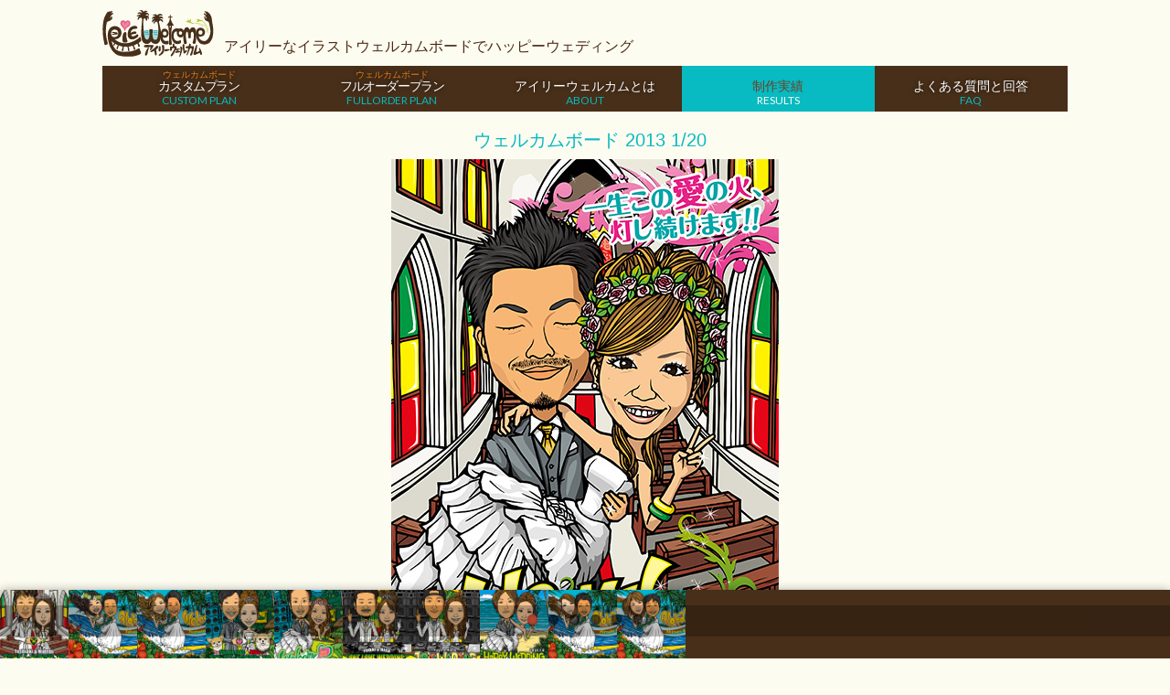

--- FILE ---
content_type: text/html; charset=UTF-8
request_url: https://welcomeboard.iriepict.com/2013/01/wb20130120/
body_size: 40558
content:
<!DOCTYPE html>
<html lang="ja">
<head>
    <meta charset="UTF-8">
    <title>ウェルカムボード 2013 1/20 | 制作実績</title>
    <meta content="ウェルカムボード 2013 1/20 | 制作実績" name="title" />
    <meta property="og:type" content="article"/>
	<meta property="og:title" content="ウェルカムボード 2013 1/20 | 制作実績" />
	<meta property="og:site_name" content="アイリーウェルカム" />
	<meta property="og:locale" content="ja_JP" />
<meta property="og:image" content="https://welcomeboard.iriepict.com/img/up/wb20130120_thumb.jpg" />	<meta property="fb:admins" content="100001677853531" />
	<meta name="twitter:card" content="summary" />
	<meta name="twitter:site" content="@mamoshing" />
    <meta name="viewport" content="width=device-width,minimum-scale=1.0,maximum-scale=1.0,user-scalable=no,initial-scale=1" />
    <meta http-equiv="X-UA-Compatible" content="IE=Edge" />
    <link rel="pingback" href="https://welcomeboard.iriepict.com/xmlrpc.php">
    <link rel="alternate" type="application/rss+xml" title="アイリーウェルカム &raquo; フィード" href="https://welcomeboard.iriepict.com/feed/" />
    <meta name='robots' content='max-image-preview:large' />
<link rel='dns-prefetch' href='//cdnjs.cloudflare.com' />
<link rel='dns-prefetch' href='//apis.google.com' />
<link rel='dns-prefetch' href='//fonts.googleapis.com' />
<link rel='dns-prefetch' href='//s.w.org' />
<link rel='stylesheet' id='wp-block-library-css'  href='https://welcomeboard.iriepict.com/wp-includes/css/dist/block-library/style.min.css?ver=5.7.14' type='text/css' media='all' />
<link rel='stylesheet' id='gfont-css'  href='https://fonts.googleapis.com/css?family=Lato' type='text/css' media='all' />
<link rel='stylesheet' id='genericons-css'  href='https://welcomeboard.iriepict.com/wp-content/themes/iw2018/fonts/genericons.css?ver=2.09' type='text/css' media='all' />
<link rel='stylesheet' id='awesome-css'  href='https://welcomeboard.iriepict.com/wp-content/themes/iw2018/fonts/font-awesome.css?ver=4.2.0' type='text/css' media='all' />
<link rel='stylesheet' id='flexslider-css'  href='https://cdnjs.cloudflare.com/ajax/libs/flexslider/2.7.0/flexslider.min.css' type='text/css' media='all' />
<link rel='stylesheet' id='foz-style-css'  href='https://welcomeboard.iriepict.com/wp-content/themes/iw2018/style.css?ver=2016-02-29' type='text/css' media='all' />
<script  src='https://cdnjs.cloudflare.com/ajax/libs/jquery/2.2.4/jquery.min.js?ver=2.2.4' id='jquery-js'></script>
<link rel="https://api.w.org/" href="https://welcomeboard.iriepict.com/wp-json/" /><link rel="alternate" type="application/json" href="https://welcomeboard.iriepict.com/wp-json/wp/v2/posts/260" /><link rel="alternate" type="application/json+oembed" href="https://welcomeboard.iriepict.com/wp-json/oembed/1.0/embed?url=https%3A%2F%2Fwelcomeboard.iriepict.com%2F2013%2F01%2Fwb20130120%2F" />
<link rel="alternate" type="text/xml+oembed" href="https://welcomeboard.iriepict.com/wp-json/oembed/1.0/embed?url=https%3A%2F%2Fwelcomeboard.iriepict.com%2F2013%2F01%2Fwb20130120%2F&#038;format=xml" />
    <!--[if (gte IE 6)&(lte IE 8)]>
    <script type="text/javascript" src="https://welcomeboard.iriepict.com/wp-content/themes/iw2018/js/selectivizr-min.js"></script>
    <![endif]-->
    <link rel="canonical" href="https://welcomeboard.iriepict.com/2013/01/wb20130120/" /><meta property="og:url" content="https://welcomeboard.iriepict.com/2013/01/wb20130120/" />    
<!-- Google Tag Manager -->
<script>(function(w,d,s,l,i){w[l]=w[l]||[];w[l].push({'gtm.start':
new Date().getTime(),event:'gtm.js'});var f=d.getElementsByTagName(s)[0],
j=d.createElement(s),dl=l!='dataLayer'?'&l='+l:'';j.async=true;j.src=
'https://www.googletagmanager.com/gtm.js?id='+i+dl;f.parentNode.insertBefore(j,f);
})(window,document,'script','dataLayer','GTM-W52PWJK');</script>
<!-- End Google Tag Manager -->

</head>

<body class="post-template-default single single-post postid-260 single-format-image">
    <div id="page">
        <header id="header" role="banner">
            <a class="home-link" href="https://welcomeboard.iriepict.com/" title="アイリーウェルカム" rel="home">
                <h1 class="site-title"><img src="https://welcomeboard.iriepict.com/wp-content/themes/iw2018/images/logo.svg" alt="アイリーウェルカム" data-no-svg="https://welcomeboard.iriepict.com/wp-content/themes/iw2018/images/logo.png" /></h1>
                <h2 class="site-description">アイリーなイラストウェルカムボードでハッピーウェディング</h2>
            </a>
            <nav id="gnav" role="navigation">
                <h3 id="btn-menu">メニュー</h3>
                <a class="screen-reader-text skip-link" href="#content" title="コンテンツへスキップ">コンテンツへスキップ</a>
                <div class="menu-global-iw-container"><ul id="menu-global-iw" class="nav-menu"><li id="menu-item-401" class="menu-item menu-item-type-post_type menu-item-object-page menu-item-401"><a href="https://welcomeboard.iriepict.com/wb-custom/"><span>ウェルカムボード</span>カスタムプラン</a></li>
<li id="menu-item-402" class="menu-item menu-item-type-post_type menu-item-object-page menu-item-402"><a href="https://welcomeboard.iriepict.com/wb-fullorder/"><span>ウェルカムボード</span> フルオーダープラン</a></li>
<li id="menu-item-404" class="menu-item menu-item-type-post_type menu-item-object-page menu-item-404"><a href="https://welcomeboard.iriepict.com/about/">アイリーウェルカムとは</a></li>
<li id="menu-item-405" class="menu-item menu-item-type-taxonomy menu-item-object-category current-post-ancestor current-menu-parent current-post-parent menu-item-405"><a href="https://welcomeboard.iriepict.com/results/">制作実績</a></li>
<li id="menu-item-403" class="menu-item menu-item-type-post_type menu-item-object-page menu-item-403"><a href="https://welcomeboard.iriepict.com/faq/">よくある質問と回答</a></li>
</ul></div>                <div id="close-menu" class="genericon-close-alt"></div>
            </nav><!-- #site-navigation -->
        </header><!-- #header -->

        <div id="main" class="site-main">

    <div id="primary" class="content-area">
        <div id="content" class="site-content" role="main">
            <!--<section>
                <header class="category-header"><h1 class="category-title cat-results">制作実績</h1></header>-->
                                                                    
<article id="post-260" itemscope itemtype="https://schema.org/Painting" class="post-260 post type-post status-publish format-image has-post-thumbnail category-results tag-princess tag-church tag-flower-crown post_format-post-format-image">
	<header class="entry-header">
				<h1 class="entry-title" itemprop="name">ウェルカムボード 2013 1/20</h1>
		<meta itemprop="url" content="https://welcomeboard.iriepict.com/2013/01/wb20130120/" />
			</header><!-- .entry-header -->

	<div class="entry-content" itemprop="articleBody">
		<p><img src="https://welcomeboard.iriepict.com/img/up/wb20130120.jpg" alt="ウェルカムボード 2013 1/20" itemprop="image" /></p>
<p>※文言追加</p>
			</div><!-- .entry-content -->
    
    
	<footer class="entry-meta">
    	<meta itemprop="author" content="mamoshi" />
		<span class="date"><a href="https://welcomeboard.iriepict.com/2013/01/wb20130120/" title="ウェルカムボード 2013 1/20 へのパーマリンク" rel="bookmark"><time class="entry-date" datetime="2013-01-20T13:39:45+09:00" itemprop="datePublished">2013年1月20日</time></a></span><span class="categories-links" itemprop="genre"><a href="https://welcomeboard.iriepict.com/results/" rel="category tag">制作実績</a></span><span class="tags-links" itemprop="keywords"><a href="https://welcomeboard.iriepict.com/tag/princess/" rel="tag">お姫様抱っこ</a>, <a href="https://welcomeboard.iriepict.com/tag/church/" rel="tag">教会</a>, <a href="https://welcomeboard.iriepict.com/tag/flower-crown/" rel="tag">花冠</a></span>
				
			</footer><!-- .entry-meta -->
</article><!-- #post -->
<aside><h3 class="screen-reader-text">もっと見る</h3><div id="thumb-list-s"><ul class="slides"><li><a href="https://welcomeboard.iriepict.com/2015/12/wb20151128/" title="ウェルカムボード 2015 11/28"><img src="https://welcomeboard.iriepict.com/img/up/wb_20151128_thumb.jpg" class="attachment- size- wp-post-image" alt="ウェルカムボード 2015 11/28" loading="lazy" /></a></li><li><a href="https://welcomeboard.iriepict.com/2015/12/wb20151004/" title="ウェルカムボード 2015 10/4"><img src="https://welcomeboard.iriepict.com/img/up/wb_20151004_thumb.jpg" class="attachment- size- wp-post-image" alt="ウェルカムボード 2015 10/4" loading="lazy" /></a></li><li><a href="https://welcomeboard.iriepict.com/2015/07/wb20150628/" title="ウェルカムボード 2015 6/28"><img src="https://welcomeboard.iriepict.com/img/up/wb20150628_thumb.jpg" class="attachment- size- wp-post-image" alt="ウェルカムボード 2015 6/28" loading="lazy" /></a></li><li><a href="https://welcomeboard.iriepict.com/2015/02/wb20150214/" title="ウェルカムボード 2015 2/14"><img src="https://welcomeboard.iriepict.com/img/up/wb20150214_thumb.jpg" class="attachment- size- wp-post-image" alt="ウェルカムボード 2015 2/14" loading="lazy" /></a></li><li><a href="https://welcomeboard.iriepict.com/2014/10/wb20141012/" title="ウェルカムボード 2014 10/12"><img src="https://welcomeboard.iriepict.com/img/up/wb20141012_thumb.jpg" class="attachment- size- wp-post-image" alt="ウェルカムボード 2014 10/12" loading="lazy" /></a></li><li><a href="https://welcomeboard.iriepict.com/2014/10/wb20141011/" title="ウェルカムボード 2014 10/11"><img src="https://welcomeboard.iriepict.com/img/up/wb20141011_thumb.jpg" class="attachment- size- wp-post-image" alt="ウェルカムボード 2014 10/11" loading="lazy" /></a></li><li><a href="https://welcomeboard.iriepict.com/2014/08/wb20140726/" title="ウェルカムボード 2014 7/26"><img src="https://welcomeboard.iriepict.com/img/up/wb20140726_thumb.jpg" class="attachment- size- wp-post-image" alt="ウェルカムボード 2014 7/26" loading="lazy" /></a></li><li><a href="https://welcomeboard.iriepict.com/2014/07/wb20140706-2/" title="ウェルカムボード 2014 7/6 2"><img src="https://welcomeboard.iriepict.com/img/up/wb20140706-2_thumb.jpg" class="attachment- size- wp-post-image" alt="ウェルカムボード 2014 7/6 2" loading="lazy" /></a></li><li><a href="https://welcomeboard.iriepict.com/2014/07/wb20140706/" title="ウェルカムボード 2014 7/6"><img src="https://welcomeboard.iriepict.com/img/up/wb20140706_thumb.jpg" class="attachment- size- wp-post-image" alt="ウェルカムボード 2014 7/6" loading="lazy" /></a></li><li><a href="https://welcomeboard.iriepict.com/2014/06/wb20140531/" title="ウェルカムボード 2014 5/31"><img src="https://welcomeboard.iriepict.com/img/up/wb20140531_thumb.jpg" class="attachment- size- wp-post-image" alt="ウェルカムボード 2014 5/31" loading="lazy" /></a></li><li><a href="https://welcomeboard.iriepict.com/2014/05/wb20140517/" title="ウェルカムボード 2014 5/17"><img src="https://welcomeboard.iriepict.com/img/up/wb20140517_thumb.jpg" class="attachment- size- wp-post-image" alt="ウェルカムボード 2014 5/17" loading="lazy" /></a></li><li><a href="https://welcomeboard.iriepict.com/2014/05/wb20140511/" title="ウェルカムボード 2014 5/11"><img src="https://welcomeboard.iriepict.com/img/up/wb20140511_thumb.jpg" class="attachment- size- wp-post-image" alt="ウェルカムボード 2014 5/11" loading="lazy" /></a></li><li><a href="https://welcomeboard.iriepict.com/2014/05/wb20140510/" title="ウェルカムボード 2014 5/10"><img src="https://welcomeboard.iriepict.com/img/up/wb20140510_thumb.jpg" class="attachment- size- wp-post-image" alt="ウェルカムボード 2014 5/10" loading="lazy" /></a></li><li><a href="https://welcomeboard.iriepict.com/2014/04/wb20140420/" title="ウェルカムボード 2014 4/20"><img src="https://welcomeboard.iriepict.com/img/up/wb20140420_thumb.jpg" class="attachment- size- wp-post-image" alt="ウェルカムボード 2014 4/20" loading="lazy" /></a></li><li><a href="https://welcomeboard.iriepict.com/2014/02/wb20140222-2/" title="ウェルカムボード 2014 2/22 2"><img src="https://welcomeboard.iriepict.com/img/up/wb20140222-2_thumb.jpg" class="attachment- size- wp-post-image" alt="ウェルカムボード 2014 2/22 2" loading="lazy" /></a></li><li><a href="https://welcomeboard.iriepict.com/2014/02/wb20140222/" title="ウェルカムボード 2014 2/22"><img src="https://welcomeboard.iriepict.com/img/up/wb20140222_thumb.jpg" class="attachment- size- wp-post-image" alt="ウェルカムボード 2014 2/22" loading="lazy" /></a></li><li><a href="https://welcomeboard.iriepict.com/2014/02/wb20140209/" title="ウェルカムボード 2014 2/9"><img src="https://welcomeboard.iriepict.com/img/up/wb20140209_thumb.jpg" class="attachment- size- wp-post-image" alt="ウェルカムボード 2014 2/9" loading="lazy" /></a></li><li><a href="https://welcomeboard.iriepict.com/2014/02/wb20140201/" title="ウェルカムボード 2014 2/1"><img src="https://welcomeboard.iriepict.com/img/up/wb20140201_thumb.jpg" class="attachment- size- wp-post-image" alt="ウェルカムボード 2014 2/1" loading="lazy" /></a></li><li><a href="https://welcomeboard.iriepict.com/2014/01/wb20140126/" title="ウェルカムボード 2014 1/26"><img src="https://welcomeboard.iriepict.com/img/up/wb20140126_thumb.jpg" class="attachment- size- wp-post-image" alt="ウェルカムボード 2014 1/26" loading="lazy" /></a></li><li><a href="https://welcomeboard.iriepict.com/2014/01/wb20140118/" title="ウェルカムボード 2014 1/18"><img src="https://welcomeboard.iriepict.com/img/up/wb20140118_thumb.jpg" class="attachment- size- wp-post-image" alt="ウェルカムボード 2014 1/18" loading="lazy" /></a></li><li><a href="https://welcomeboard.iriepict.com/2013/12/wb20131222-2/" title="ウェルカムボード 2013 12/22 2"><img src="https://welcomeboard.iriepict.com/img/up/wb20131222-2_thumb.jpg" class="attachment- size- wp-post-image" alt="ウェルカムボード 2013 12/22 2" loading="lazy" /></a></li><li><a href="https://welcomeboard.iriepict.com/2013/12/wb20131222/" title="ウェルカムボード 2013 12/22"><img src="https://welcomeboard.iriepict.com/img/up/wb20131222_thumb.jpg" class="attachment- size- wp-post-image" alt="ウェルカムボード 2013 12/22" loading="lazy" /></a></li><li><a href="https://welcomeboard.iriepict.com/2013/11/wb20131122/" title="ウェルカムボード 2013 11/22"><img src="https://welcomeboard.iriepict.com/img/up/wb20131117_thumb.jpg" class="attachment- size- wp-post-image" alt="ウェルカムボード 2013 11/22" loading="lazy" /></a></li><li><a href="https://welcomeboard.iriepict.com/2013/11/wb20131117/" title="ウェルカムボード 2013 11/17"><img src="https://welcomeboard.iriepict.com/img/up/wb20131117_thumb1.jpg" class="attachment- size- wp-post-image" alt="ウェルカムボード 2013 11/17" loading="lazy" /></a></li><li><a href="https://welcomeboard.iriepict.com/2013/09/wb20130928/" title="ウェルカムボード 2013 9/28"><img src="https://welcomeboard.iriepict.com/img/up/wb20130928_thumb.jpg" class="attachment- size- wp-post-image" alt="ウェルカムボード 2013 9/28" loading="lazy" /></a></li><li><a href="https://welcomeboard.iriepict.com/2013/09/wb20130922/" title="ウェルカムボード 2013 9/22"><img src="https://welcomeboard.iriepict.com/img/up/wb20130922_thumb.jpg" class="attachment- size- wp-post-image" alt="ウェルカムボード 2013 9/22" loading="lazy" /></a></li><li><a href="https://welcomeboard.iriepict.com/2013/09/wb20130921/" title="ウェルカムボード 2013 9/21"><img src="https://welcomeboard.iriepict.com/img/up/wb20130921_thumb.jpg" class="attachment- size- wp-post-image" alt="ウェルカムボード 2013 9/21" loading="lazy" /></a></li><li><a href="https://welcomeboard.iriepict.com/2013/09/wb20130915/" title="ウェルカムボード 2013 9/15"><img src="https://welcomeboard.iriepict.com/img/up/wb20130915_thumb.jpg" class="attachment- size- wp-post-image" alt="ウェルカムボード 2013 9/15" loading="lazy" /></a></li><li><a href="https://welcomeboard.iriepict.com/2013/08/wb20130803/" title="ウェルカムボード 2013 8/3"><img src="https://welcomeboard.iriepict.com/img/up/wb20130803_thumb.jpg" class="attachment- size- wp-post-image" alt="ウェルカムボード 2013 8/3" loading="lazy" /></a></li><li><a href="https://welcomeboard.iriepict.com/2013/06/wb20130622/" title="ウェルカムボード 2013 6/22"><img src="https://welcomeboard.iriepict.com/img/up/wb20130622_thumb.jpg" class="attachment- size- wp-post-image" alt="ウェルカムボード 2013 6/22" loading="lazy" /></a></li><li><a href="https://welcomeboard.iriepict.com/2013/06/wb20130615/" title="ウェルカムボード 2013 6/15"><img src="https://welcomeboard.iriepict.com/img/up/wb0615_thumb.jpg" class="attachment- size- wp-post-image" alt="ウェルカムボード 2013 6/15" loading="lazy" /></a></li><li><a href="https://welcomeboard.iriepict.com/2013/05/wb20130503/" title="ウェルカムボード 2013 5/3"><img src="https://welcomeboard.iriepict.com/img/up/wb20130503_thumb.jpg" class="attachment- size- wp-post-image" alt="ウェルカムボード 2013 5/3" loading="lazy" /></a></li><li><a href="https://welcomeboard.iriepict.com/2013/03/wb20130317/" title="ウェルカムボード 2013 3/17"><img src="https://welcomeboard.iriepict.com/img/up/wb20130317_thumb.jpg" class="attachment- size- wp-post-image" alt="ウェルカムボード 2013 3/17" loading="lazy" /></a></li><li><a href="https://welcomeboard.iriepict.com/2013/03/wb20130316-2/" title="ウェルカムボード 2013 3/16 2"><img src="https://welcomeboard.iriepict.com/img/up/wb20130316-2_thumb.jpg" class="attachment- size- wp-post-image" alt="ウェルカムボード 2013 3/16 2" loading="lazy" /></a></li><li><a href="https://welcomeboard.iriepict.com/2013/03/wb20130316/" title="ウェルカムボード 2013 3/16"><img src="https://welcomeboard.iriepict.com/img/up/wb20130316_thumb.jpg" class="attachment- size- wp-post-image" alt="ウェルカムボード 2013 3/16" loading="lazy" /></a></li><li><a href="https://welcomeboard.iriepict.com/2013/01/wb20130120/" title="ウェルカムボード 2013 1/20"><img src="https://welcomeboard.iriepict.com/img/up/wb20130120_thumb.jpg" class="attachment- size- wp-post-image" alt="ウェルカムボード 2013 1/20" loading="lazy" /></a></li><li><a href="https://welcomeboard.iriepict.com/2013/01/wb20130114/" title="ウェルカムボード 2013 1/14"><img src="https://welcomeboard.iriepict.com/img/up/wb20130114_thumb.jpg" class="attachment- size- wp-post-image" alt="ウェルカムボード 2013 1/14" loading="lazy" /></a></li><li><a href="https://welcomeboard.iriepict.com/2013/01/wb20130113/" title="ウェルカムボード 2013 1/13"><img src="https://welcomeboard.iriepict.com/img/up/wb20130113_thumb.jpg" class="attachment- size- wp-post-image" alt="ウェルカムボード 2013 1/13" loading="lazy" /></a></li><li><a href="https://welcomeboard.iriepict.com/2012/12/wb20121223/" title="ウェルカムボード 2012 12/23"><img src="https://welcomeboard.iriepict.com/img/up/wb20121223_thumb.jpg" class="attachment- size- wp-post-image" alt="ウェルカムボード 2012 12/23" loading="lazy" /></a></li><li><a href="https://welcomeboard.iriepict.com/2012/12/wb20121222/" title="ウェルカムボード 2012 12/22"><img src="https://welcomeboard.iriepict.com/img/up/wb20121222_thumb.jpg" class="attachment- size- wp-post-image" alt="ウェルカムボード 2012 12/22" loading="lazy" /></a></li><li><a href="https://welcomeboard.iriepict.com/2012/12/wb20121201/" title="ウェルカムボード 2012 12/1"><img src="https://welcomeboard.iriepict.com/img/up/wb20121201_thumb.jpg" class="attachment- size- wp-post-image" alt="ウェルカムボード 2012 12/1" loading="lazy" /></a></li><li><a href="https://welcomeboard.iriepict.com/2012/11/wb20121125/" title="ウェルカムボード 2012 11/25"><img src="https://welcomeboard.iriepict.com/img/up/wb20121125_thumb.jpg" class="attachment- size- wp-post-image" alt="ウェルカムボード 2012 11/25" loading="lazy" /></a></li><li><a href="https://welcomeboard.iriepict.com/2012/11/wb20121111/" title="ウェルカムボード 2012 11/11"><img src="https://welcomeboard.iriepict.com/img/up/wb20121111_thumb.jpg" class="attachment- size- wp-post-image" alt="ウェルカムボード 2012 11/11" loading="lazy" /></a></li><li><a href="https://welcomeboard.iriepict.com/2012/11/wb20121110/" title="ウェルカムボード 2012 11/10"><img src="https://welcomeboard.iriepict.com/img/up/wb20121110_thumb.jpg" class="attachment- size- wp-post-image" alt="ウェルカムボード 2012 11/10" loading="lazy" /></a></li><li><a href="https://welcomeboard.iriepict.com/2012/11/wb20121104/" title="ウェルカムボード 2012 11/4"><img src="https://welcomeboard.iriepict.com/img/up/wb20121104_thumb.jpg" class="attachment- size- wp-post-image" alt="ウェルカムボード 2012 11/4" loading="lazy" /></a></li><li><a href="https://welcomeboard.iriepict.com/2012/10/wb20121027-2/" title="ウェルカムボード 2012 10/27 2"><img src="https://welcomeboard.iriepict.com/img/up/wb20121027-2_thumb.jpg" class="attachment- size- wp-post-image" alt="ウェルカムボード 2012 10/27 2" loading="lazy" /></a></li><li><a href="https://welcomeboard.iriepict.com/2012/10/wb20121027/" title="ウェルカムボード 2012 10/27"><img src="https://welcomeboard.iriepict.com/img/up/wb20121027_thumb.jpg" class="attachment- size- wp-post-image" alt="ウェルカムボード 2012 10/27" loading="lazy" /></a></li><li><a href="https://welcomeboard.iriepict.com/2012/10/wb20121013/" title="ウェルカムボード 2012 10/13"><img src="https://welcomeboard.iriepict.com/img/up/wb20121013_thumb.jpg" class="attachment- size- wp-post-image" alt="ウェルカムボード 2012 10/13" loading="lazy" /></a></li><li><a href="https://welcomeboard.iriepict.com/2012/09/wb20120915/" title="ウェルカムボード 2012 9/15"><img src="https://welcomeboard.iriepict.com/img/up/wb20120915_thumb.jpg" class="attachment- size- wp-post-image" alt="ウェルカムボード 2012 9/15" loading="lazy" /></a></li><li><a href="https://welcomeboard.iriepict.com/2012/09/wb20120909-2/" title="ウェルカムボード 2012 9/9 2"><img src="https://welcomeboard.iriepict.com/img/up/wb20120909-2_thumb.jpg" class="attachment- size- wp-post-image" alt="ウェルカムボード 2012 9/9 2" loading="lazy" /></a></li><li><a href="https://welcomeboard.iriepict.com/2012/09/wb20120909/" title="ウェルカムボード 2012 9/9"><img src="https://welcomeboard.iriepict.com/img/up/wb20120909_thumb.jpg" class="attachment- size- wp-post-image" alt="ウェルカムボード 2012 9/9" loading="lazy" /></a></li><li><a href="https://welcomeboard.iriepict.com/2012/09/wb20120901/" title="ウェルカムボード 2012 9/1"><img src="https://welcomeboard.iriepict.com/img/up/wb20120901_thumb.jpg" class="attachment- size- wp-post-image" alt="ウェルカムボード 2012 9/1" loading="lazy" /></a></li><li><a href="https://welcomeboard.iriepict.com/2012/07/wb20120722/" title="ウェルカムボード 2012 7/22"><img src="https://welcomeboard.iriepict.com/img/up/wb20120722_thumb.jpg" class="attachment- size- wp-post-image" alt="ウェルカムボード 2012 7/22" loading="lazy" /></a></li><li><a href="https://welcomeboard.iriepict.com/2012/07/wb20120715/" title="ウェルカムボード 2012 7/15"><img src="https://welcomeboard.iriepict.com/img/up/wb20120715_thumb.jpg" class="attachment- size- wp-post-image" alt="ウェルカムボード 2012 7/15" loading="lazy" /></a></li><li><a href="https://welcomeboard.iriepict.com/2012/06/wb20120630/" title="ウェルカムボード 2012 6/30"><img src="https://welcomeboard.iriepict.com/img/up/wb20120630_thumb.jpg" class="attachment- size- wp-post-image" alt="ウェルカムボード 2012 6/30" loading="lazy" /></a></li><li><a href="https://welcomeboard.iriepict.com/2012/06/wb20120623/" title="ウェルカムボード 2012 6/23"><img src="https://welcomeboard.iriepict.com/img/up/wb20120623_thumb.jpg" class="attachment- size- wp-post-image" alt="ウェルカムボード 2012 6/23" loading="lazy" /></a></li><li><a href="https://welcomeboard.iriepict.com/2012/06/wb20120603/" title="ウェルカムボード 2012 6/3"><img src="https://welcomeboard.iriepict.com/img/up/wb20120603_thumb.jpg" class="attachment- size- wp-post-image" alt="ウェルカムボード 2012 6/3" loading="lazy" /></a></li><li><a href="https://welcomeboard.iriepict.com/2012/05/wb20120505-2/" title="ウェルカムボード 2012 5/5 2"><img src="https://welcomeboard.iriepict.com/img/up/wb20120505-2_thumb.jpg" class="attachment- size- wp-post-image" alt="ウェルカムボード 2012 5/5 2" loading="lazy" /></a></li><li><a href="https://welcomeboard.iriepict.com/2012/05/wb20120505/" title="ウェルカムボード 2012 5/5"><img src="https://welcomeboard.iriepict.com/img/up/wb20120505_thumb.jpg" class="attachment- size- wp-post-image" alt="ウェルカムボード 2012 5/5" loading="lazy" /></a></li><li><a href="https://welcomeboard.iriepict.com/2012/04/wb20120407/" title="ウェルカムボード 2012 4/7"><img src="https://welcomeboard.iriepict.com/img/up/wb20120407_thumb.jpg" class="attachment- size- wp-post-image" alt="ウェルカムボード 2012 4/7" loading="lazy" /></a></li><li><a href="https://welcomeboard.iriepict.com/2012/03/wb20120320/" title="ウェルカムボード 2012 3/20"><img src="https://welcomeboard.iriepict.com/img/up/wb20120320_thumb.jpg" class="attachment- size- wp-post-image" alt="ウェルカムボード 2012 3/20" loading="lazy" /></a></li><li><a href="https://welcomeboard.iriepict.com/2012/03/wb20120310/" title="ウェルカムボード 2012 3/10"><img src="https://welcomeboard.iriepict.com/img/up/wb20120310_thumb.jpg" class="attachment- size- wp-post-image" alt="ウェルカムボード 2012 3/10" loading="lazy" /></a></li><li><a href="https://welcomeboard.iriepict.com/2012/03/wb20120303/" title="ウェルカムボード 2012 3/3"><img src="https://welcomeboard.iriepict.com/img/up/wb20120303_thumb.jpg" class="attachment- size- wp-post-image" alt="ウェルカムボード 2012 3/3" loading="lazy" /></a></li><li><a href="https://welcomeboard.iriepict.com/2012/02/wb20120219/" title="ウェルカムボード 2012 2/19"><img src="https://welcomeboard.iriepict.com/img/up/wb20120219_thumb.jpg" class="attachment- size- wp-post-image" alt="ウェルカムボード 2012 2/19" loading="lazy" /></a></li><li><a href="https://welcomeboard.iriepict.com/2012/02/wb20120211/" title="ウェルカムボード 2012 2/11"><img src="https://welcomeboard.iriepict.com/img/up/wb20120211_thumb.jpg" class="attachment- size- wp-post-image" alt="ウェルカムボード 2012 2/11" loading="lazy" /></a></li><li><a href="https://welcomeboard.iriepict.com/2011/11/wb20111127/" title="ウェルカムボード 2011 11/27"><img src="https://welcomeboard.iriepict.com/img/up/wb20111127_thumb1.jpg" class="attachment- size- wp-post-image" alt="ウェルカムボード 2011 11/27" loading="lazy" /></a></li><li><a href="https://welcomeboard.iriepict.com/2011/11/wb20111112/" title="ウェルカムボード 2011 11/12"><img src="https://welcomeboard.iriepict.com/img/up/wb20111112_thumb1.jpg" class="attachment- size- wp-post-image" alt="ウェルカムボード 2011 11/12" loading="lazy" /></a></li><li><a href="https://welcomeboard.iriepict.com/2011/10/wb20111023/" title="ウェルカムボード 2011 10/23"><img src="https://welcomeboard.iriepict.com/img/up/wb20111023_thumb1.jpg" class="attachment- size- wp-post-image" alt="ウェルカムボード 2011 10/23" loading="lazy" /></a></li><li><a href="https://welcomeboard.iriepict.com/2011/10/wb20111002/" title="ウェルカムボード 2011 10/2"><img src="https://welcomeboard.iriepict.com/img/up/wb20111002_thumb1.jpg" class="attachment- size- wp-post-image" alt="ウェルカムボード 2011 10/2" loading="lazy" /></a></li><li><a href="https://welcomeboard.iriepict.com/2011/10/wb20111001/" title="ウェルカムボード 2011 10/1"><img src="https://welcomeboard.iriepict.com/img/up/wb20111001_thumb1.jpg" class="attachment- size- wp-post-image" alt="ウェルカムボード 2011 10/1" loading="lazy" /></a></li><li><a href="https://welcomeboard.iriepict.com/2011/09/wb20110925/" title="ウェルカムボード 2011 9/25"><img src="https://welcomeboard.iriepict.com/img/up/wb20110925_thumb1.jpg" class="attachment- size- wp-post-image" alt="ウェルカムボード 2011 9/25" loading="lazy" /></a></li><li><a href="https://welcomeboard.iriepict.com/2011/08/wb20110820/" title="ウェルカムボード 2011 8/20"><img src="https://welcomeboard.iriepict.com/img/up/wb20110820_thumb1.jpg" class="attachment- size- wp-post-image" alt="ウェルカムボード 2011 8/20" loading="lazy" /></a></li><li><a href="https://welcomeboard.iriepict.com/2011/07/wb20110710/" title="ウェルカムボード 2011 7/10"><img src="https://welcomeboard.iriepict.com/img/up/wb20110710_thumb1.jpg" class="attachment- size- wp-post-image" alt="ウェルカムボード 2011 7/10" loading="lazy" /></a></li><li><a href="https://welcomeboard.iriepict.com/2011/07/wb20110709/" title="ウェルカムボード 2011 7/9"><img src="https://welcomeboard.iriepict.com/img/up/wb20110709_thumb1.jpg" class="attachment- size- wp-post-image" alt="ウェルカムボード 2011 7/9" loading="lazy" /></a></li><li><a href="https://welcomeboard.iriepict.com/2011/07/wb20110702/" title="ウェルカムボード 2011 7/2"><img src="https://welcomeboard.iriepict.com/img/up/wb20110702_thumb1.jpg" class="attachment- size- wp-post-image" alt="ウェルカムボード 2011 7/2" loading="lazy" /></a></li><li><a href="https://welcomeboard.iriepict.com/2011/05/wb20110423-2/" title="ウェルカムボード 2011 4/23 2"><img src="https://welcomeboard.iriepict.com/img/up/wb20110423-2_thumb.jpg" class="attachment- size- wp-post-image" alt="ウェルカムボード 2011 4/23 2" loading="lazy" /></a></li><li><a href="https://welcomeboard.iriepict.com/2011/05/wb20110528-2/" title="ウェルカムボード 2011 5/28 2"><img src="https://welcomeboard.iriepict.com/img/up/wb20110528-2_thumb1.jpg" class="attachment- size- wp-post-image" alt="ウェルカムボード 2011 5/28 2" loading="lazy" /></a></li><li><a href="https://welcomeboard.iriepict.com/2011/05/wb20110528/" title="ウェルカムボード 2011 5/28"><img src="https://welcomeboard.iriepict.com/img/up/wb20110528_thumb1.jpg" class="attachment- size- wp-post-image" alt="ウェルカムボード 2011 5/28" loading="lazy" /></a></li><li><a href="https://welcomeboard.iriepict.com/2011/05/wb20110522/" title="ウェルカムボード 2011 5/22"><img src="https://welcomeboard.iriepict.com/img/up/wb20110522_thumb1.jpg" class="attachment- size- wp-post-image" alt="ウェルカムボード 2011 5/22" loading="lazy" /></a></li><li><a href="https://welcomeboard.iriepict.com/2011/04/wb20110423/" title="ウェルカムボード 2011 4/23"><img src="https://welcomeboard.iriepict.com/img/up/wb20110423_thumb1.jpg" class="attachment- size- wp-post-image" alt="ウェルカムボード 2011 4/23" loading="lazy" /></a></li><li><a href="https://welcomeboard.iriepict.com/2011/04/wb20110402/" title="ウェルカムボード 2011 4/2"><img src="https://welcomeboard.iriepict.com/img/up/wb20110402_thumb1.jpg" class="attachment- size- wp-post-image" alt="ウェルカムボード 2011 4/2" loading="lazy" /></a></li><li><a href="https://welcomeboard.iriepict.com/2011/03/wb20110321/" title="ウェルカムボード 2011 3/21"><img src="https://welcomeboard.iriepict.com/img/up/wb20110321_thumb1.jpg" class="attachment- size- wp-post-image" alt="ウェルカムボード 2011 3/21" loading="lazy" /></a></li><li><a href="https://welcomeboard.iriepict.com/2011/03/wb20110320-2/" title="ウェルカムボード 2011 3/20 2"><img src="https://welcomeboard.iriepict.com/img/up/wb20110320-2_thumb.jpg" class="attachment- size- wp-post-image" alt="ウェルカムボード 2011 3/20 2" loading="lazy" /></a></li><li><a href="https://welcomeboard.iriepict.com/2011/03/wb20110320/" title="ウェルカムボード 2011 3/20"><img src="https://welcomeboard.iriepict.com/img/up/wb20110320_thumb2.jpg" class="attachment- size- wp-post-image" alt="ウェルカムボード 2011 3/20" loading="lazy" /></a></li><li><a href="https://welcomeboard.iriepict.com/2011/03/wb20110319/" title="ウェルカムボード 2011 3/19"><img src="https://welcomeboard.iriepict.com/img/up/wb20110319_thumb1.jpg" class="attachment- size- wp-post-image" alt="ウェルカムボード 2011 3/19" loading="lazy" /></a></li><li><a href="https://welcomeboard.iriepict.com/2011/03/wb20110312/" title="ウェルカムボード 2011 3/12"><img src="https://welcomeboard.iriepict.com/img/up/wb20110312_thumb1.jpg" class="attachment- size- wp-post-image" alt="ウェルカムボード 2011 3/12" loading="lazy" /></a></li><li><a href="https://welcomeboard.iriepict.com/2011/03/wb20110305-2/" title="ウェルカムボード 2011 3/5 2"><img src="https://welcomeboard.iriepict.com/img/up/wb20110305-2_thumb1.jpg" class="attachment- size- wp-post-image" alt="ウェルカムボード 2011 3/5 2" loading="lazy" /></a></li><li><a href="https://welcomeboard.iriepict.com/2011/03/wb20110305/" title="ウェルカムボード 2011 3/5"><img src="https://welcomeboard.iriepict.com/img/up/wb20110305_thumb1.jpg" class="attachment- size- wp-post-image" alt="ウェルカムボード 2011 3/5" loading="lazy" /></a></li><li><a href="https://welcomeboard.iriepict.com/2011/03/wb20110219/" title="ウェルカムボード 2011 2/19"><img src="https://welcomeboard.iriepict.com/img/up/wb20110219_thumb1.jpg" class="attachment- size- wp-post-image" alt="ウェルカムボード 2011 2/19" loading="lazy" /></a></li></ul></div></aside>                                                <!--</section>-->
        </div><!-- #content -->
    </div><!-- #primary -->

        </div><!-- #main -->
        <footer id="footer" role="contentinfo">
            <p class="pagetop sscrl"><a href="#header">page top</a></p>            <!--breadcrumb-->
<ul id="breadcrumb" itemprop="breadcrumb">
<li><a href="https://welcomeboard.iriepict.com" title="アイリーウェルカム">HOME</a></li>
<li><a href="https://welcomeboard.iriepict.com/results/">制作実績</a></li>
<li>ウェルカムボード 2013 1/20</li></ul>
<!--end bread-->            
            <div class="site-info">
                        
        <div id="side-left">
            <!-- <aside>
                <h3>お問い合せ・お申し込み</h3>
                <ul id="inq">
                    <li>
                        <a href="/inq/?type=contact" id="banner-c2">
                            <strong><img src="https://welcomeboard.iriepict.com/wp-content/themes/iw2018/images/btn_contact_label.png" alt="お問い合せ" /></strong>
                        </a>
                    </li>
                    <li>
                        <a href="/inq/?type=custom" id="banner-oc">
                            <strong><img src="https://welcomeboard.iriepict.com/wp-content/themes/iw2018/images/btn_custom_label.png" alt="お申し込み カスタムプラン" /></strong>
                        </a>
                    </li>
                    <li>
                        <a href="/inq/?type=fullorder" id="banner-of">
                            <strong><img src="https://welcomeboard.iriepict.com/wp-content/themes/iw2018/images/btn_fullorder_label.png" alt="お申し込み フルオーダープラン" /></strong>
                        </a>
                    </li>
                </ul>
            </aside> -->
            
        </div>
        <div id="side-center">
            <nav id="sitemap">
                <h3>ウェルカムボード制作</h3>
                <div class="menu-footer-iw-container"><ul id="menu-footer-iw" class="menu"><li id="menu-item-406" class="menu-item menu-item-type-post_type menu-item-object-page menu-item-has-children menu-item-406"><a href="https://welcomeboard.iriepict.com/wb-custom/">ウェルカムボード カスタムプラン</a>
<ul class="sub-menu">
	<li id="menu-item-407" class="menu-item menu-item-type-post_type menu-item-object-page menu-item-407"><a href="https://welcomeboard.iriepict.com/wb-custom/design/">デザインテンプレート・パーツ一覧</a></li>
</ul>
</li>
<li id="menu-item-408" class="menu-item menu-item-type-post_type menu-item-object-page menu-item-408"><a href="https://welcomeboard.iriepict.com/wb-fullorder/">ウェルカムボード フルオーダープラン</a></li>
</ul></div>            </nav>
            <aside id="for-user">
                <h3>よくわかんないかも…</h3>
                <ul id="other-info">
                    <li class="img-faq"><a href="https://welcomeboard.iriepict.com/faq/">よくある質問と回答</a></li>
                    <li class="img-photo"><a href="https://welcomeboard.iriepict.com/photo/">写真について</a></li>
                    <li class="img-mail"><a href="https://welcomeboard.iriepict.com/mail/">メールについて</a></li>
                </ul>
            </aside>
            <aside id="about-links">
                <h3>アイリーピクトって？</h3>
                <ul id="other-info">
                    <li class="img-faq"><a href="/about/">アイリーピクトについて</a></li>
                    <li class="img-photo"><a href="/about/#law">特定商取引法に基づく表記</a></li>
                    <li class="img-mail"><a href="/about/#privacy-policy">プライバシーポリシー</a></li>
                </ul>
            </aside>
            <aside id="categories-2" class="widget widget_categories"><h3 class="widget-title">投稿カテゴリー</h3>
			<ul>
					<li class="cat-item cat-item-1"><a href="https://welcomeboard.iriepict.com/information/" title="主にウェルカムボードのデザイン追加やキャンペーン情報などのサイトからのお知らせ。">お知らせ</a>
</li>
	<li class="cat-item cat-item-3"><a href="https://welcomeboard.iriepict.com/results/" title="ウェルカムボードの制作実績です。制作したものの一部をご紹介します。">制作実績</a>
</li>
			</ul>

			</aside>        </div>
        <div id="side-right">
            <aside id="search-2" class="widget widget_search"><form role="search" method="get" class="search-form" action="https://welcomeboard.iriepict.com/">
				<label>
					<span class="screen-reader-text">検索:</span>
					<input type="search" class="search-field" placeholder="検索&hellip;" value="" name="s" />
				</label>
				<input type="submit" class="search-submit" value="検索" />
			</form></aside>
            
            <ul id="related-link">
                <li><a href="http://mamoshi.com" target="_blank">レゲエ系イラスト<img src="/img/iriepict.svg" alt="IRiE Pict(アイリーピクト)" /></a></li>
            </ul>
        </div>

                <dl class="caution">
                    <dt>caution!</dt>
                    <dd>Please don't use any images ( artworks on my site) without permission.<br />サイト内画像について無断転載・無断使用・直リンク及び著作権を侵害する行為は禁止です</dd>
                </dl>
                <div id="copyright">copyright&copy;2001-2026. <span>mamoshi</span> / irie pict. all rights reserved.SK</div>
            </div>
        </footer><!-- #footer -->
    </div><!-- #page -->
<script  src='https://cdnjs.cloudflare.com/ajax/libs/flexslider/2.7.0/jquery.flexslider-min.js?ver=5.7.14' id='flexslider-js'></script>
<script  src='https://welcomeboard.iriepict.com/wp-content/themes/iw2018/js/common.js?ver=2014-10-27' id='ipic-script-js'></script>
<script async src='https://apis.google.com/js/plusone.js' id='plusone-script-js'></script>
<script  src='https://welcomeboard.iriepict.com/wp-includes/js/wp-embed.min.js?ver=5.7.14' id='wp-embed-js'></script>
<script src="https://welcomeboard.iriepict.com/common/report.js"></script>
</body>
</html>

--- FILE ---
content_type: text/css
request_url: https://welcomeboard.iriepict.com/wp-content/themes/iw2018/style.css?ver=2016-02-29
body_size: 91102
content:
html,body,div,span,applet,object,iframe,h1,h2,h3,h4,h5,h6,p,blockquote,pre,a,abbr,acronym,address,big,cite,code,del,dfn,em,img,ins,kbd,q,s,samp,small,strike,strong,sub,sup,tt,var,b,u,i,center,dl,dt,dd,ol,ul,li,fieldset,form,label,legend,table,caption,tbody,tfoot,thead,tr,th,td,article,aside,canvas,details,embed,figure,figcaption,footer,header,hgroup,menu,nav,output,ruby,section,summary,time,mark,audio,video{margin:0;padding:0;border:0;font-size:100%;font:inherit;vertical-align:baseline}article,aside,details,figcaption,figure,footer,header,hgroup,menu,nav,section{display:block}body{line-height:1}ol,ul{list-style:none}blockquote,q{quotes:none}blockquote:before,blockquote:after,q:before,q:after{content:'';content:none}table{border-collapse:collapse;border-spacing:0}html{overflow-y:scroll;-webkit-text-size-adjust:100%;-ms-text-size-adjust:100%;font-family:"Source Sans Pro","ヒラギノ角ゴ ProN","Hiragino kaku Gothic ProN","メイリオ","Meiryo","MS Pゴシック","MS PGothic",sans-serif}html,body{font-size:0.625em}body{color:#4b2914;background:#fdfcf1}html,button,input,select,textarea{font-family:"Source Sans Pro","ヒラギノ角ゴ ProN","Hiragino kaku Gothic ProN","メイリオ","Meiryo","MS Pゴシック","MS PGothic",sans-serif}h1{font-size:3rem}h2{font-size:1.8rem}h3{font-size:1.6rem}h4,h5,h6{font-size:1.4rem}img{-ms-interpolation-mode:bicubic;border:0;max-width:100%;vertical-align:bottom;height:auto;width:auto\9}img[src^="/report"]{display:block;position:absolute;bottom:0}strong{font-weight:bold}a{color:#ca3c08;text-decoration:none}a:visited{color:#ac0404}a:focus{outline:thin dotted}a:active,a:hover{color:#ea9629;outline:0}a:hover{text-decoration:underline}abbr[title]{border-bottom:1px dotted}strong{font-weight:bold}nav ul,nav ol{list-style:none;list-style-image:none}time{font-family:"Lato", sans-serif}.genericon:before,.menu-toggle:after,.featured-post:before,.date a:before,.entry-meta .author a:before,.format-audio .entry-content:before,.comments-link a:before,.tags-links a:first-child:before,.categories-links a:first-child:before,.edit-link a:before,.attachment .entry-title:before,.attachment-meta:before,.attachment-meta a:before,.comment-awaiting-moderation:before,.comment-reply-link:before,.comment-reply-login:before,.comment-reply-title small a:before,.bypostauthor>.comment-body .fn:before,.error404 .page-title:before,.illust-spec .date:before{-webkit-font-smoothing:antialiased;display:inline-block;font:normal 16px/1 Genericons;vertical-align:text-bottom}.screen-reader-text{clip:rect(1px, 1px, 1px, 1px);position:absolute !important}.screen-reader-text:focus{background-color:#f1f1f1;border-radius:3px;-webkit-box-shadow:0 0 2px 2px rgba(0,0,0,0.6);box-shadow:0 0 2px 2px rgba(0,0,0,0.6);clip:auto !important;color:#21759b;display:block;font-size:14px;font-weight:bold;height:auto;line-height:normal;padding:15px 23px 14px;position:absolute;left:5px;top:5px;text-decoration:none;width:auto;z-index:100000}.entry-content .twitter-tweet-rendered{max-width:100% !important}.center{text-align:center}img.lft{float:left;margin:5px 20px 5px 0}img.rgt{float:right;margin:5px 0 5px 20px}p.pagetop{clear:both;text-align:left;font-size:1.6rem;font-family:"Abel";text-transform:capitalize;position:absolute;top:0px;right:0;background:#08bac1;padding:5px 10px 10px}p.pagetop:before{content:'\f106';display:inline-block;font-family:"FontAwesome";font-size:inherit;text-rendering:auto;-webkit-font-smoothing:antialiased;-moz-osx-font-smoothing:grayscale;font-size:1.8rem;line-height:1em;color:#ffffff !important}p.pagetop a{color:#ffffff !important}p.pagetop a:hover{text-decoration:none}#page{margin-left:auto;margin-right:auto;width:100%;max-width:1100px;min-width:320px;margin:0 auto;text-align:left;position:relative;background:#fdfcf1;font-size:1.4rem;*zoom:1;border-bottom:5px solid #08bac1;padding:0}#page:after{content:"";display:table;clear:both}#main{clear:both;*zoom:1;padding-bottom:10px;margin:0 30px}#main:after{content:"";display:table;clear:both}#top-visual{overflow:hidden}#top-visual img{width:100%}#header{width:100%;overflow:hidden;margin-bottom:10px}#header .home-link{float:left;color:#4b2914;display:block;margin:0 auto;padding:10px 20px;text-decoration:none;-webkit-box-sizing:border-box;box-sizing:border-box;overflow:hidden;position:relative}#header .site-title{font-size:2rem;font-weight:bold;line-height:1;margin:0 10px 0 0;float:left}#header .site-description{font-size:1.6rem;margin:0;float:left;position:relative}#gnav{display:inline;float:left;position:relative;margin-left:2%;margin-right:2%;width:96%;margin-bottom:10px;overflow:hidden}#gnav ul{overflow:hidden;background:#482f19}#gnav ul li{float:left;width:20%;text-align:center;height:50px;text-transform:uppercase;position:relative}#gnav ul li a{display:block;width:100%;height:100%;color:#ffffff;text-decoration:none;-webkit-box-sizing:border-box;box-sizing:border-box;padding-top:15px;overflow:hidden;white-space:nowrap;text-shadow:0 0 5px rgba(0,0,0,0.75)}#gnav ul li a:hover{background:#e57e1b;color:#482f19;text-shadow:none}#gnav ul li a:hover span{color:#482f19}#gnav ul li a span{display:block;font-size:1rem;letter-spacing:0;color:#e57e1b}#gnav ul li:first-child a,#gnav ul li:nth-child(2) a{padding-top:5px;letter-spacing:-0.1em}#gnav ul li a:after{content:"";display:block;font-family:"Lato";font-size:1.2rem;position:absolute;bottom:6px;text-align:center;width:100%;color:#08bac1;text-shadow:none;letter-spacing:0}#gnav ul li a:hover:after{color:#fdfcf1}#gnav ul li:first-child a:after{content:"custom plan"}#gnav ul li:nth-child(2) a:after{content:"fullorder plan"}#gnav ul li:nth-child(3) a:after{content:"about"}#gnav ul li:nth-child(4) a:after{content:"results"}#gnav ul li:last-child a:after{content:"faq"}#gnav #btn-menu{display:none}#gnav #close-menu{display:none;position:absolute;top:10px;right:10px;z-index:30;width:40px;cursor:pointer;font-family:"Genericons";font-size:4rem;color:#ffffff}#gnav .vis-gn{top:0 !important}#gnav .current_page_item>a,#gnav .current_page_ancestor>a,#gnav .current-menu-item>a,#gnav .current-menu-ancestor>a,#gnav .current-category-ancestor>a,#gnav .current-post-ancestor>a{color:#6d4024;background:#08bac1;text-shadow:none}#gnav .current_page_item>a span,#gnav .current_page_ancestor>a span,#gnav .current-menu-item>a span,#gnav .current-menu-ancestor>a span,#gnav .current-category-ancestor>a span,#gnav .current-post-ancestor>a span{color:#6d4024}#gnav .current_page_item>a::after,#gnav .current_page_ancestor>a::after,#gnav .current-menu-item>a::after,#gnav .current-menu-ancestor>a::after,#gnav .current-category-ancestor>a::after,#gnav .current-post-ancestor>a::after{color:#fdfcf1}#overlay{position:absolute;top:0;left:0;width:100%;height:auto;background:#261d16;opacity:0.95;z-index:10}#index #gnav{margin-bottom:0}#top-visual{margin-bottom:20px;min-height:320px}#top-visual .dummy{display:block;position:absolute;top:0;left:0;z-index:100}#top-content{width:100%;background:#ff0000}#banner-plan{margin-bottom:20px;overflow:hidden}#banner-plan li{display:inline;float:left;position:relative;margin-left:.5%;margin-right:.5%;width:49%}#twitter-tl-top{float:left;background:none}#twitter-tl-top iframe{width:100%;min-height:290px}#fb-like-box{clear:both;float:left;-webkit-box-sizing:border-box;box-sizing:border-box;background:#ffffff}#fb-like-box iframe{width:100%;-webkit-box-sizing:border-box;box-sizing:border-box}#mysites{height:auto;min-height:100px}#breadcrumb{margin:0 10px 10px;font-size:1.2rem}#breadcrumb li{display:inline}#breadcrumb li:after{content:" » "}#breadcrumb li:last-child:after{content:""}#breadcrumb li a,#breadcrumb li a:hover{color:#4b2914}#content{display:inline;float:left;position:relative;margin-left:2%;margin-right:2%;width:96%;font-size:1.4rem;line-height:1.75em}#content p{margin-bottom:1.25em}#index #content{font-size:1.6rem;display:inline;float:left;position:relative;margin-left:2%;margin-right:2%;width:96%;line-height:1.75em}#index #content #site-catch{color:#08bac1;margin-bottom:15px;letter-spacing:-0.05em;font-weight:bold}#index #content #news h2{font-family:"Abel";font-size:2.4rem;text-transform:capitalize}ul#thumbs-list{width:101%;margin-right:-1%;overflow:hidden;margin-bottom:20px}ul#thumbs-list>li{float:left;width:15.67657%;margin:0 .9901% .9901% 0}ul#thumbs-list>li{height:auto;overflow:hidden;font-size:1.2rem;line-height:1.25em;background:none;white-space:nowrap;text-align:left;color:#4b2914;position:relative}ul#thumbs-list>li a{color:#4b2914}ul#thumbs-list>li a:hover{color:#4b2914;text-decoration:none}ul#thumbs-list>li .entry-thumb{overflow:hidden}ul#thumbs-list>li img{max-width:none;width:100%}ul#thumbs-list>li h1{font-size:1.2rem;color:#4b2914;font-weight:600;line-height:1.75em}ul#thumbs-list>li .illust-spec{line-height:1.5em}ul#thumbs-list>li .illust-spec li{border-top:1px #dad7c6}ul#thumbs-list>li.label-cp:before,ul#thumbs-list>li.label-fp:before{content:"C";position:absolute;top:0;left:0;z-index:100;background:#08bac1;color:#ffffff;width:24px;height:24px;text-align:center;font-size:1.8rem;line-height:24px;font-weight:bold;font-family:"Lato";-webkit-box-shadow:1px 1px 2px rgba(0,0,0,0.25);box-shadow:1px 1px 2px rgba(0,0,0,0.25)}ul#thumbs-list>li.label-fp:before{content:"F";background:#e57e1b}#thumb-list-s{position:fixed;left:0;bottom:0;width:100%;z-index:100;-webkit-box-sizing:border-box;box-sizing:border-box;-webkit-box-shadow:0 0 10px rgba(0,0,0,0.3);box-shadow:0 0 10px rgba(0,0,0,0.3);background:#482f19}#thumb-list-s .flex-viewport{height:auto;overflow:hidden}#thumb-list-s .flex-viewport li{height:auto}#thumb-list-s img{max-width:none;width:100%}#thumb-list-s .flex-control-nav{bottom:75px;background:rgba(0,0,0,0.25);padding-top:10px}#thumb-list-s .flex-control-paging li a.flex-active{background:#b24432}.post,.page{*zoom:1;margin-bottom:30px}.post:after,.page:after{content:"";display:table;clear:both}body.page{margin-bottom:0}.social-btns{overflow:hidden;margin-bottom:20px}.social-btns .foz-twitter,.social-btns .foz-fblike,.social-btns .foz-glike{display:inline-block;float:left;width:98px;margin-right:5px}.social-btns .foz-glike{width:70px}#gmap{width:90%}.entry-thumbnail{position:absolute;top:0;left:0;width:240px;height:240px;background:#cccccc;margin-right:10px;overflow:hidden}.entry-thumbnail img{display:block;min-width:auto;width:100%;margin:0 auto 10px}.entry-header{margin-bottom:20px;border-left:5px solid #08bac1;padding-left:12px}.entry-header .entry-meta a{color:#d6660d}.entry-title{margin:0 0 5px;color:#08bac1;line-height:1.1em;text-transform:capitalize}.entry-title a{color:#08bac1}.entry-title a:hover{color:#e57e1b;text-decoration:none}.format-image .entry-title{font-size:2rem;text-align:center;margin-bottom:0px !important}.format-image .entry-header{margin-bottom:10px;border:none}.entry-meta{clear:both;font-size:14px}.entry-meta a{color:#4b2914}.entry-meta a:hover{color:#ef6391}.entry-meta>span{margin-right:20px}.entry-meta>span:last-child{margin-right:0}.featured-post:before{content:"\f08d";display:inline-block;font-family:"FontAwesome";font-size:inherit;text-rendering:auto;-webkit-font-smoothing:antialiased;-moz-osx-font-smoothing:grayscale;margin-right:2px}.entry-meta .date a:before{content:"\f017";display:inline-block;font-family:"FontAwesome";font-size:inherit;text-rendering:auto;-webkit-font-smoothing:antialiased;-moz-osx-font-smoothing:grayscale;vertical-align:middle;margin-right:2px}.illust-spec .date:before{content:"\f017";display:inline-block;font-family:"FontAwesome";font-size:inherit;text-rendering:auto;-webkit-font-smoothing:antialiased;-moz-osx-font-smoothing:grayscale;vertical-align:middle;margin-right:2px}.comments-link a:before{content:"\f075";display:inline-block;font-family:"FontAwesome";font-size:inherit;text-rendering:auto;-webkit-font-smoothing:antialiased;-moz-osx-font-smoothing:grayscale;margin-right:2px;position:relative;top:-1px}.entry-meta .author a:before{content:"\f007";display:inline-block;font-family:"FontAwesome";font-size:inherit;text-rendering:auto;-webkit-font-smoothing:antialiased;-moz-osx-font-smoothing:grayscale;margin-right:2px;position:relative;top:-1px}.categories-links a:first-child:before{content:"\f07b";display:inline-block;font-family:"FontAwesome";font-size:inherit;text-rendering:auto;-webkit-font-smoothing:antialiased;-moz-osx-font-smoothing:grayscale;margin-right:2px}.tags-links a:first-child:before{content:"\f02b";display:inline-block;font-family:"FontAwesome";font-size:inherit;text-rendering:auto;-webkit-font-smoothing:antialiased;-moz-osx-font-smoothing:grayscale;position:relative;margin-right:2px;top:-1px}.edit-link a:before{content:"\f040";display:inline-block;font-family:"FontAwesome";font-size:inherit;text-rendering:auto;-webkit-font-smoothing:antialiased;-moz-osx-font-smoothing:grayscale;margin-right:2px;position:relative;top:-1px}.single-author .entry-meta .author,.sticky.format-standard .entry-meta .date,.sticky.format-audio .entry-meta .date,.sticky.format-chat .entry-meta .date,.sticky.format-image .entry-meta .date,.sticky.format-gallery .entry-meta .date{display:none}.entry-content{-webkit-hyphens:auto;-ms-hyphens:auto;hyphens:auto;word-wrap:break-word;font-size:1.6rem;line-height:1.75em;*zoom:1}.entry-content:after{content:"";display:table;clear:both}.entry-content a{color:#bc360a}.entry-content a:hover{color:#ea9629}.entry-content h2{font-size:2.8rem;margin-bottom:1em;border-bottom:1px dotted #482f19}.entry-content h3{font-size:2rem;margin-bottom:0.5em;border-bottom:1px solid #dad7c6}.entry-content h4{font-size:1.6rem;background:#7d5135;color:#fdfcf1;float:left;margin-bottom:0.5em;padding:0px 10px;border-radius:4px}.entry-content h4+p,.entry-content h4+div,.entry-content h4+ul,.entry-content h4+ol,.entry-content h4+table,.entry-content h4+img{clear:both}.entry-content h2:not([class]){background:url(./images/mark.svg) left center no-repeat;padding:12px 10px 12px 35px}.entry-content h3:not([class]){color:#08bac1;padding:5px 0}.entry-content h3:not([class]):before{content:'\f416';display:inline-block;font-family:"Genericons";font-size:inherit;text-rendering:auto;-webkit-font-smoothing:antialiased;-moz-osx-font-smoothing:grayscale;font-size:3rem;vertical-align:bottom;color:#4b2914}.entry-content ul:not([class]){margin:0 0 1.25em 1em}.entry-content ul:not([class]) li{margin:0 0 0.5em 1em;text-indent:-0.5em;vertical-align:bottom}.entry-content ul:not([class]) li:before{content:"\f08d";display:inline-block;font-family:"FontAwesome";font-size:inherit;text-rendering:auto;-webkit-font-smoothing:antialiased;-moz-osx-font-smoothing:grayscale;margin-right:5px;vertical-align:bottom}.entry-content ul.kome{margin-left:1em;margin-bottom:1em;font-size:1.4rem;line-height:1.5em}.entry-content ul.kome li{list-style-type:none;text-indent:-1em}.entry-content ul.post-meta{margin:0 0 1.25em 1em}.entry-content ul.post-meta li{margin:0 0 0.5em 1em;text-indent:-1em;vertical-align:bottom}.entry-content ul.post-meta li:before{content:"\f0c1";display:inline-block;font-family:"FontAwesome";font-size:inherit;text-rendering:auto;-webkit-font-smoothing:antialiased;-moz-osx-font-smoothing:grayscale;font-size:2rem;margin-right:2px;vertical-align:bottom}.entry-content ol:not([class]){counter-reset:section;margin:0 0 1.25em 1.25em}.entry-content ol:not([class]) li{margin:0 0 0.5em;vertical-align:bottom}.entry-content ol:not([class]) li:before{counter-increment:section;content:counters(section, ".") ". "}.entry-content dl:not([class]){border-left:3px solid #482f19;padding-left:1em;margin:0 0 0.25em}.entry-content dl:not([class]) dt{font-size:1.6rem}.entry-content dl:not([class]) dd{margin:0 0 1em 1em}.entry-content blockquote{font-size:1.8rem;line-height:1.5em;overflow:hidden;color:#6d4024;padding:0 35px;margin-bottom:20px;position:relative}.entry-content blockquote p:last-child{margin-bottom:0 !important}.entry-content blockquote:before{content:"\f10d";display:inline-block;font-family:"FontAwesome";font-size:inherit;text-rendering:auto;-webkit-font-smoothing:antialiased;-moz-osx-font-smoothing:grayscale;font-size:2.8rem;color:#dad7c6;position:absolute;left:0;top:0}.entry-content blockquote:after{content:"\f10e";display:inline-block;font-family:"FontAwesome";font-size:inherit;text-rendering:auto;-webkit-font-smoothing:antialiased;-moz-osx-font-smoothing:grayscale;font-size:2.8rem;color:#dad7c6;position:absolute;right:0;bottom:0}.entry-content blockquote cite,.entry-content blockquote small{font-size:1.6rem}.entry-content video{max-width:100%}.plan-area,.plan-wb-custom,.plan-wb-fullorder{background:url(/img/wb_bg.png) left top no-repeat;background-size:100% auto}.plan-header{margin-left:40%;padding:20px 0 30px}.plan-header h1{color:#08bac1;padding:0;margin:0 0 0em;font-size:3.8rem;line-height:1em;white-space:nowrap;letter-spacing:-0.1em}.plan-header h1 span{border-radius:6px;background:#08bac1;color:#fdfcf1;display:inline-block;padding:2px 5px;margin:0 5px 0 0;font-size:2rem;line-height:1em;vertical-align:top;letter-spacing:0}.plan-header h1 span:before{content:""}@media screen and (max-width: 940px){.plan-header{position:relative;margin-top:20px;padding-top:30px}.plan-header h1{text-shadow:0 0 5px #ffffff,0 0 5px #ffffff}.plan-header h1 span{position:absolute;top:-0px;margin:0 5px 0 0;text-shadow:none}}#plan-fullorder,#plan-custom{position:relative}#plan-fullorder #plan-wb-main,#plan-custom #plan-wb-main{position:relative;background:url(./images/bg_full.png) left 0px bottom 54% no-repeat;background-size:35% auto}#plan-fullorder h2.wb-catch,#plan-custom h2.wb-catch{margin-left:40%;font-size:2.8rem;border-bottom:none;text-shadow:0 0 5px #ffffff,0 0 5px #ffffff;position:relative;z-index:2}#plan-fullorder h2.wb-catch strong,#plan-custom h2.wb-catch strong{font-weight:normal}#plan-fullorder .wb-read,#plan-custom .wb-read{margin-left:40%;margin-right:15px;font-size:1.8rem;padding:5px 10px;border-radius:10px;background:rgba(255,255,255,0.5);position:relative;z-index:2}#plan-fullorder ul#planprice,#plan-custom ul#planprice{margin:0 2.5% 20px 40%;width:57.5%;position:relative;z-index:2}#plan-fullorder ul#planprice li,#plan-custom ul#planprice li{list-style-type:none;text-indent:0;margin:0 0 10px}#plan-fullorder ul#planprice li img,#plan-custom ul#planprice li img{width:100%}#plan-fullorder ul#planprice li:before,#plan-custom ul#planprice li:before{content:""}#plan-fullorder #bird,#plan-custom #bird{position:absolute;top:-100px;left:-20px;width:105%}#plan-fullorder #bird img,#plan-custom #bird img{width:100%}#plan-fullorder #can-original,#plan-custom #can-original{position:absolute;bottom:0px;width:38%;background:#ef6391;padding:10px 10px 10px 12%;margin:0;-webkit-box-sizing:border-box;box-sizing:border-box;border-radius:6px;line-height:1.5em;color:#fdfcf1;font-size:1.4rem}#plan-fullorder #can-original:after,#plan-custom #can-original:after{content:"";display:block;width:24%;max-width:70px;height:150%;position:absolute;top:-10%;left:20px;background:url(/img/board_org.jpg) left top no-repeat;background-size:100% auto;-webkit-transform:rotate(-5deg);-ms-transform:rotate(-5deg);transform:rotate(-5deg)}#plan-fullorder #subinfo,#plan-custom #subinfo{border:2px dotted #5cdddb;background:#fdfcf1;border-radius:10px;margin:0 0 20px;padding:20px 40px 20px;font-size:1.4rem;line-height:1.5em;overflow:hidden}#plan-fullorder #subinfo em,#plan-custom #subinfo em{font-size:1.8rem}#plan-fullorder #subinfo .about-price,#plan-custom #subinfo .about-price{overflow:hidden}#plan-fullorder #subinfo .elements,#plan-custom #subinfo .elements{overflow:hidden;clear:both;margin-bottom:10px}#plan-fullorder #subinfo .elements p,#plan-custom #subinfo .elements p{line-height:2em}#plan-fullorder #subinfo .pricing,#plan-custom #subinfo .pricing{font-family:"Lato", sans-serif}#plan-fullorder #subinfo .pricing span,#plan-custom #subinfo .pricing span{font-size:1.8rem}#plan-fullorder #subinfo .pricing div,#plan-custom #subinfo .pricing div{float:left;width:48%}#plan-fullorder #subinfo .pricing div:nth-child(3),#plan-custom #subinfo .pricing div:nth-child(3){float:right}#plan-fullorder #subinfo .pricing>div>ul li,#plan-custom #subinfo .pricing>div>ul li{margin-bottom:3px}#plan-fullorder #subinfo .pricing>div>ul>li,#plan-custom #subinfo .pricing>div>ul>li{margin-left:1em;text-indent:-2em}#plan-fullorder #subinfo .pricing>div>ul>li:before,#plan-custom #subinfo .pricing>div>ul>li:before{content:"up";display:inline-block;width:auto;font-family:"Lato", sans-serif;text-transform:uppercase;border-radius:3px;background:#e57e1b;color:#fdfcf1;font-size:1.2rem;padding:0 3px;margin-right:5px;text-indent:0}#plan-fullorder #subinfo #size-AB,#plan-custom #subinfo #size-AB{clear:both;position:absolute;left:2%;width:96%;background:#fdfcf1;border-radius:6px;-webkit-box-sizing:border-box;box-sizing:border-box;padding:10px 10px 20px;-webkit-box-shadow:0 3px 5px rgba(0,0,0,0.75);box-shadow:0 3px 5px rgba(0,0,0,0.75)}#plan-fullorder #subinfo #size-AB table,#plan-custom #subinfo #size-AB table{border-collapse:collapse;width:90%;margin:0 auto;background:#ffffff;font-size:1.8rem}#plan-fullorder #subinfo #size-AB table th,#plan-custom #subinfo #size-AB table th,#plan-fullorder #subinfo #size-AB table td,#plan-custom #subinfo #size-AB table td{border:1px solid #dad7c6;padding:5px 10px}#plan-fullorder #subinfo #size-AB table th,#plan-custom #subinfo #size-AB table th{background:#f4f1db}#plan-fullorder #subinfo #size-AB table .hit,#plan-custom #subinfo #size-AB table .hit{background:#08bac1;color:#ffffff}#plan-custom #plan-wb-main{background:url(./images/bg_custom2.png) left 10px bottom 0 no-repeat;background-size:35% auto}#plan-custom #bird{position:absolute;left:-20px;width:39%}#plan-custom #subinfo a.partspage-link{display:block;border-radius:6px;background:#e57e1b;text-align:center;padding:7px 0;color:#ffffff}#plan-custom #subinfo a.partspage-link:hover{text-decoration:none}#plan-custom .selectable-parts ul{width:100%;overflow:hidden;margin:0 0 10px}#plan-custom .selectable-parts ul li{float:left;width:24%;margin:0 0.5%;text-indent:0}#plan-custom .selectable-parts ul li:before{content:""}#plan-custom .option-info{font-family:"Lato", sans-serif}#plan-custom .option-info span{font-size:1.8rem}#plan-custom .option-info ul:not([class]){width:100%;overflow:hidden;margin:0 0 10px}#plan-custom .option-info ul:not([class]) li{float:left;width:48%;margin:0 1% 3px;text-indent:-1.7em;padding-left:1.7em;-webkit-box-sizing:border-box;box-sizing:border-box}#plan-custom .option-info ul:not([class]) li:before{content:"up";display:inline-block;width:auto;font-family:"Lato", sans-serif;text-transform:uppercase;border-radius:3px;background:#e57e1b;color:#fdfcf1;font-size:1.2rem;padding:0 3px;margin-right:0.2em;text-indent:0}img.limit-image{width:100%;height:auto}.about-price h3{letter-spacing:-0.1em}.about-price h3:before{content:"\f157" !important;font-family:"fontAwesome" !important;font-size:24px !important;margin-right:3px}.about-size h3:before{content:'\f474' !important}.about-sche h3:before{content:"\f073" !important;font-family:"fontAwesome" !important;font-size:24px !important;margin-right:3px}.about-deli{overflow:hidden}.about-deli h3:before{content:"\f02f" !important;font-family:"fontAwesome" !important;font-size:24px !important;margin-right:3px}.flowing h3:before{content:"\f161" !important;font-family:"fontAwesome" !important;font-size:24px !important;margin-right:3px}.preparation h3:before{content:"\f0ea" !important;font-family:"fontAwesome" !important;font-size:24px !important;margin-right:3px}.cancel h3:before{color:#dd5555 !important;content:"\f05e" !important;font-family:"fontAwesome" !important;font-size:24px !important;margin-right:3px}.design-caution h3:before{content:"\f071" !important;color:#dd5555 !important;font-family:"fontAwesome" !important;font-size:24px !important;margin-right:3px}#about-creation .clear{overflow:hidden}#about-creation ol.flow{counter-reset:flowing;margin:0 1em 2em 0px}#about-creation ol.flow>li{position:relative;padding:0 0 0px 45px}#about-creation ol.flow>li:after{content:"\f107";display:inline-block;font-family:"FontAwesome";font-size:inherit;text-rendering:auto;-webkit-font-smoothing:antialiased;-moz-osx-font-smoothing:grayscale;font-size:5rem;display:block;text-align:center;color:#6d4024;margin-top:-10px}#about-creation ol.flow>li h4{font-size:2rem;display:block;float:none;background:none;margin:0;padding:0;color:#4b2914}#about-creation ol.flow>li p:not([class]){margin:0 0 5px}#about-creation ol.flow>li p[class]{border-radius:10px;padding:5px 10px 5px 90px;position:relative;min-height:55px;margin:0 0 10px}#about-creation ol.flow>li p.client{background:#f46e9a}#about-creation ol.flow>li p.client a{color:#ffffff}#about-creation ol.flow>li p.mamoshi{background:#5cdddb}#about-creation ol.flow>li p.mamoshi:before{content:"";display:block;width:70px;height:50px;background:url(/img/flow_ipic.png) center center no-repeat;background-size:auto 100%;position:absolute;left:15px;top:5px}#about-creation ol.flow>li p.mail:before{content:'\f0e0';display:inline-block;font-family:"FontAwesome";font-size:inherit;text-rendering:auto;-webkit-font-smoothing:antialiased;-moz-osx-font-smoothing:grayscale;font-size:5rem;display:block;position:absolute;left:25px;top:18px;color:#5cdddb;color:#fdfcf1}#about-creation ol.flow>li p.pay:before{content:"\f157";display:inline-block;font-family:"FontAwesome";font-size:inherit;text-rendering:auto;-webkit-font-smoothing:antialiased;-moz-osx-font-smoothing:grayscale;font-size:6rem;display:block;position:absolute;left:33px;top:23px;color:#08bac1;color:#fdfcf1}#about-creation ol.flow>li p.happy{background:none;padding:0;text-align:center}#about-creation ol.flow>li p.happy img{width:100%}#about-creation ol.flow>li:before{counter-increment:flowing;content:counters(flowing, ".") ". ";position:absolute;left:0;top:0;font-family:"Lato", sans-serif;font-size:3rem;text-align:right;width:45px}#about-creation ol.flow>li.no-num{border-radius:10px;background:none;padding:10px}#about-creation ol.flow>li.no-num p{padding:0}#about-creation ol.flow>li.no-num:before{content:""}#about-creation ol.flow>li.no-num:after{content:""}#about-creation ol.flow ul li:before{content:""}#about-creation .cancel li:before{content:"\f06a";color:#e57e1b}#about-creation .not-mail-check{border:1px dotted #4b2914;background:#f4f1db;border-radius:6px;margin:0 0 20px;padding:10px 20px 0px;font-size:1.4rem;line-height:1.5em}#about-creation .not-mail-check h5{color:#d6660d}.preparation p:nth-child(2){margin:0 0 10px 20px !important}#client-info{border-radius:10px;background:#f46e9a;-webkit-box-sizing:border-box;box-sizing:border-box;padding:20px 30px;margin:0 20px 20px;counter-reset:cinfo;line-height:1.5em}#client-info h4{background:#6d4024;color:#ffffff;font-size:2rem}#client-info h4:before{counter-increment:cinfo;content:counters(cinfo, ".") ". "}#client-info ul{margin-left:0}#client-info ul li{margin-left:1em;text-indent:-0.5em}#client-info ul li:before{content:"\f0da"}#client-info strong{font-weight:normal;font-size:2.4rem}a.photo-link{display:inline-block;background:#fdfcf1;color:#ef6391 !important;border-radius:4px;padding:0 8px;line-height:1.5em}a.photo-link:before{content:"\f061";display:inline-block;font-family:"FontAwesome";font-size:inherit;text-rendering:auto;-webkit-font-smoothing:antialiased;-moz-osx-font-smoothing:grayscale;vertical-align:bottom}a.photo-link:hover{text-decoration:none;color:#fdfcf1 !important;background:#ef6391}footer.entry-meta{margin-top:20px;background:#dad7c6;min-height:10px;border-radius:6px;padding:5px 20px}footer.entry-meta:empty{min-height:0;margin:0 0 20px;padding:0;border-bottom:1px solid #dad7c6}.nav-links:empty{height:0}.cat-ent{border-bottom:1px dotted #dad7c6}.page-links{clear:both;font-size:16px;font-style:italic;font-weight:normal;line-height:2.2;margin:20px 0;text-transform:uppercase}.page-links a,.page-links>span{background:#fff;border:1px solid #fff;padding:5px 10px;text-decoration:none}.page-links .page-links-title{background:transparent;border:none;margin-right:20px;padding:0}.entry-list{padding-left:260px;min-height:240px;position:relative;border-bottom:1px dotted #dad7c6;*zoom:1;padding-bottom:30px}.entry-list:after{content:"";display:table;clear:both}.entry-list .entry-header{border:none;padding-left:0;margin-bottom:10px}.entry-list .entry-header h1{padding-top:10px}.entry-list .entry-title{margin-bottom:5px !important;text-align:left;font-size:2.4rem}.entry-summary{font-size:1.6rem}.search-result{overflow:hidden;font-size:0}.entry-list.search-list{display:inline-block;vertical-align:top;width:50%;-webkit-box-sizing:border-box;box-sizing:border-box;font-size:1rem;padding-left:260px;min-height:240px;position:relative;border-bottom:none;*zoom:1;padding-bottom:30px}.entry-list.search-list:after{content:"";display:table;clear:both}.entry-list.search-list .entry-header{border:none;padding-left:0;margin-bottom:10px}.entry-list.search-list .entry-header h1{padding-top:10px}.entry-list.search-list .entry-title{margin-bottom:5px !important;text-align:left;font-size:2.4rem}.format-image .entry-content{text-align:center}.navigation .nav-previous{float:left}.navigation .nav-next{float:right}.navigation a{color:#bc360a}.navigation a:hover{color:#ea9629;text-decoration:none}.paging-navigation{background-color:#e8e5ce;padding:20px 0}.paging-navigation .nav-links{margin:0 auto;max-width:604px;width:100%}.paging-navigation .nav-next{padding:13px 0}.paging-navigation a{font-size:22px;font-style:italic;font-weight:300}.paging-navigation .meta-nav{background-color:#e63f2a;border-radius:50%;color:#fff;display:inline-block;font-size:26px;padding:3px 0 8px;text-align:center;width:50px}.paging-navigation .nav-previous .meta-nav{margin-right:10px;padding:17px 0 23px;width:80px}.paging-navigation .nav-next .meta-nav{margin-left:10px}.paging-navigation a:hover .meta-nav{background-color:#ea9629;text-decoration:none}.post-navigation{color:#ca3c08;font-size:1.6rem;padding:0;margin-bottom:20px}.post-navigation .nav-links{margin:0 auto;max-width:1040px}.post-navigation a[rel="prev"]:before{content:'\f430';-webkit-font-smoothing:antialiased;display:inline-block;font:normal 20px/1 Genericons;vertical-align:text-bottom}.post-navigation a[rel="next"]{float:right;text-align:right}.post-navigation a[rel="next"]:after{content:'\f429';-webkit-font-smoothing:antialiased;display:inline-block;font:normal 20px/1 Genericons;vertical-align:text-bottom}.pnavi{text-align:center;width:100%;margin:40px 0px;line-height:30px;font-size:1.4rem;-webkit-box-sizing:border-box;box-sizing:border-box}.pnavi .page-numbers,.pnavi .current{display:inline-block;width:30px;height:30px;margin-right:1px;background:#08bac1;color:#ffffff;text-align:center;border-radius:50%;-webkit-box-sizing:border-box;box-sizing:border-box}.pnavi .page-numbers:hover,.pnavi .current:hover{color:#ffff00;text-decoration:none}.pnavi .current{color:#08bac1;background:#dad7c6;font-weight:bold}.pnavi .current:hover{color:#08bac1}.pnavi .next,.pnavi .prev{display:inline-block;width:auto;height:30px;margin-right:1px;background:none;color:#08bac1;padding:0;text-align:center;border-radius:15px;-webkit-box-sizing:border-box;box-sizing:border-box}.pnavi .next:hover,.pnavi .prev:hover{color:#ef6391}.pnavi .next:after,.pnavi .prev:after{content:'\f429';-webkit-font-smoothing:antialiased;display:inline-block;font-family:"Genericons";vertical-align:middle;font-size:3rem;line-height:1}.pnavi .prev:after{content:""}.pnavi .prev:before{content:'\f430';-webkit-font-smoothing:antialiased;display:inline-block;font-family:"Genericons";vertical-align:middle;font-size:3rem;line-height:1}.archive-header,.category-header,.page-header{background:#08bac1 url(images/pat_rough2.png);color:#dddddd;border-radius:8px;margin-bottom:30px;position:relative;overflow:hidden}.archive-header p,.category-header p,.page-header p{margin:-2px 20px 0 !important;padding:0 0 8px;line-height:1em}.archive-header .pcate,.category-header .pcate,.page-header .pcate{position:absolute;top:6px;right:0px;padding:5px 10px;background:#dad7c6;font-size:1.4rem;line-height:1em;border-radius:6px 0 0 6px;color:#4b2914}.archive-header .pcate:before,.category-header .pcate:before,.page-header .pcate:before{content:"in "}.archive-title,.archive-meta,.category-title,.page-title{font-size:3rem;font-family:"Source Sans Pro","ヒラギノ角ゴ ProN","Hiragino kaku Gothic ProN","メイリオ","Meiryo","MS Pゴシック","MS PGothic",sans-serif;margin:0 20px;padding:10px 0;text-transform:capitalize}.archive-title span,.archive-meta span,.category-title span,.page-title span{display:inline-block;font-size:2.4rem}.archive-title span:before,.archive-meta span:before,.category-title span:before,.page-title span:before{content:"- "}.wide-content .archive-title,.wide-content .archive-meta,.wide-content .category-title,.wide-content .page-title,.wide-content .category-title,.wide-content .page-title{float:left}.wide-content .archive-header p,.wide-content .category-header p,.wide-content .page-header p,.wide-content .category-header p,.wide-content .page-header p{line-height:1em !important;padding:0 20px 0 0;margin-top:20px !important;white-space:nowrap;overflow:hidden}.archive-meta{font-size:16px;font-style:normal;font-weight:normal;margin-top:-15px;padding:0 0 11px}.subcat{background-color:#dad7c6;border-radius:8px;margin-bottom:30px}.sidebar .archive-meta{padding-right:316px}.cat-information:before{content:"\f00c";display:inline-block;font-family:"FontAwesome";font-size:inherit;text-rendering:auto;-webkit-font-smoothing:antialiased;-moz-osx-font-smoothing:grayscale}.error404 .search-form{margin-bottom:20px}.error404 .page-content{margin:0 50px;line-height:1.5em}.error404 .page-content h2{font-size:4rem;line-height:1.5em}.error404 .page-content p{font-size:1.6rem;line-height:1.5em}.error404 .page-content h3{margin-bottom:5px;line-height:1.5em}ul.wp-tag-cloud{background:#5cdddb;border-radius:5px;padding:10px 20px;margin-bottom:20px}ul.wp-tag-cloud li{display:inline}.wide-inner{margin:0 30px}p.toorder{clear:both;text-align:center}p.toorder a{display:block;position:relative;border-radius:6px}p.toorder a:hover{text-decoration:none}p.toorder a:after{content:"";display:block;width:98%;height:94%;position:absolute;top:3%;left:1%;border:1px solid #fdfcf1;border-radius:5px;-webkit-box-sizing:border-box;box-sizing:border-box}p.toorder a{color:#ffffff;display:block;background:#ef6391;border-radius:10px;padding:20px 10px;font-size:2.6rem;text-shadow:0 0 3px rgba(255,255,255,0.5);-webkit-box-shadow:0 2px 0 rgba(0,0,0,0.25),0 1px 0 rgba(255,255,255,0.5) inset;box-shadow:0 2px 0 rgba(0,0,0,0.25),0 1px 0 rgba(255,255,255,0.5) inset;background-image:url(./images/bg_toorder.png),url(./images/bg_toorder_r.png),-webkit-gradient(linear, left top, left bottom, from(#ef6391), to(#f99eb1));background-image:url(./images/bg_toorder.png),url(./images/bg_toorder_r.png),-webkit-linear-gradient(top, #ef6391, #f99eb1);background-image:url(./images/bg_toorder.png),url(./images/bg_toorder_r.png),linear-gradient(to bottom, #ef6391, #f99eb1);background-size:auto 90%, auto 90%, auto auto;background-repeat:no-repeat, no-repeat, repeat;background-position:left 10px center, right 10px center, left top}p.toorder a:hover{text-decoration:none;color:#ffffff;background-image:url(./images/bg_toorder.png),url(./images/bg_toorder_r.png),-webkit-gradient(linear, left top, left bottom, from(#ef6391), to(#ffe900));background-image:url(./images/bg_toorder.png),url(./images/bg_toorder_r.png),-webkit-linear-gradient(top, #ef6391, #ffe900);background-image:url(./images/bg_toorder.png),url(./images/bg_toorder_r.png),linear-gradient(to bottom, #ef6391, #ffe900);background-size:auto 90%, auto 90%, auto auto}p.toorder a:after{width:99%;height:94%;position:absolute;top:3%;left:0.5%;border-radius:8px}ul.new{margin-bottom:15px}ul.new li:before{content:"\f005";display:inline-block;font-family:"FontAwesome";font-size:inherit;text-rendering:auto;-webkit-font-smoothing:antialiased;-moz-osx-font-smoothing:grayscale;vertical-align:bottom}ul.parts-design{overflow:hidden;width:100%}ul.parts-design li{float:left;background:#cccccc;text-align:center;width:11.5%;margin:0.5%}ul.parts-design li img{width:100%}#abouttxt{background:url(./images/bg_about.png) center center no-repeat;background-size:auto 100%}dl.table{overflow:hidden;margin:0 20px 20px;border-left:5px solid #08bac1}dl.table dt ~ dt{border-top:1px dotted #cccccc}dl.table dt{clear:both;float:left;width:30%;-webkit-box-sizing:border-box;box-sizing:border-box;padding:10px 15px;border-right:1px solid #cccccc}dl.table dt:before{content:'\f436';display:inline-block;font-family:"Genericons";font-size:inherit;text-rendering:auto;-webkit-font-smoothing:antialiased;-moz-osx-font-smoothing:grayscale;color:#08bac1;vertical-align:bottom;font-size:2.4rem}dl.table dd:not(:nth-child(2)){border-top:1px dotted #cccccc}dl.table dd{float:left;width:70%;margin-left:-1px;-webkit-box-sizing:border-box;box-sizing:border-box;border-left:1px solid #cccccc;padding:10px 15px}span.pf,span.pc{display:inline-block;font-weight:bold;font-family:"Lato";color:#ffffff;padding:0 6px;background:#e57e1b}span.pc{background:#08bac1}dl.faq{position:relative}dl.faq dt{color:#08bac1;font-size:1.2em;padding:5px 0px 12px 0px;line-height:1.25em;vertical-align:bottom;overflow:hidden}dl.faq dt:before{content:"Q";color:#08bac1;font-size:4rem;font-family:"Lato", sans-serif;vertical-align:bottom;margin-right:5px;display:block;float:left;height:35px}dl.faq dd{margin-bottom:2em;background:#f4f1db;padding:10px 20px 10px 57px;border-radius:10px;position:relative}dl.faq dd:before{content:"A";position:absolute;left:22px;color:#ef6391;font-size:4rem;font-family:"Lato", sans-serif}ul#sns-contact li.twitter:before{content:"\f081";display:inline-block;font-family:"FontAwesome";font-size:inherit;text-rendering:auto;-webkit-font-smoothing:antialiased;-moz-osx-font-smoothing:grayscale;font-size:2.4rem;color:#16add9;margin-right:3px}ul#sns-contact li.facebook:before{content:"\f082";display:inline-block;font-family:"FontAwesome";font-size:inherit;text-rendering:auto;-webkit-font-smoothing:antialiased;-moz-osx-font-smoothing:grayscale;font-size:2.4rem;color:#0e4077;margin-right:3px}.anothercontact{background:#f4f1db;margin:0 15px 1em;padding:1em 1.5em;font-size:0.8em;line-height:1.5em}.anothercontact h3:before{content:"\f06a";display:inline-block;font-family:"FontAwesome";font-size:inherit;text-rendering:auto;-webkit-font-smoothing:antialiased;-moz-osx-font-smoothing:grayscale;font-size:3.6rem;vertical-align:bottom;color:#ef6391}ul.exp{margin:0 20px 10px}ul.exp li{margin-bottom:25px}ul.photoinfo strong.preparation{font-size:2.4rem;font-weight:normal;display:block;margin:20px 0}ul.photoinfo strong.preparation:before{content:"\f00c";display:inline-block;font-family:"FontAwesome";font-size:inherit;text-rendering:auto;-webkit-font-smoothing:antialiased;-moz-osx-font-smoothing:grayscale;color:#ef6391;margin-right:5px}ul.photoinfo ul.face{margin:0;overflow:hidden}ul.photoinfo ul.face li{float:left;margin:0 2%;width:46%;font-weight:bold;color:#e57e1b}ul.photoinfo ul.face li img{display:block}ul.photoinfo ul.face li:before{content:""}ul.photoinfo ul.kome{overflow:hidden;padding-left:1em}#original-parts{clear:both;border:2px dotted #dad7c6;overflow:hidden;margin:0 0 20px 10px;padding:3px 10px}p.not-small{clear:both}dl#postal{border:none;padding:0 50px;margin-bottom:20px}dl#postal dt{margin-left:10px}dl#postal dt:before{margin-right:3px}dl#postal dd{border:2px dotted #08bac1;margin:0;padding:5px 10px;border-radius:6px}.req{display:inline-block;background:#e57e1b;border-radius:4px;padding:3px 5px 2px;line-height:1em;font-size:1.2rem;margin-left:3px;color:#ffffff}.error{margin:0 0 20px;border:3px solid #cc0000;padding:10px 20px;background:#ffcccc;border-radius:10px}.error ul{margin:0 !important}.error ul li:before{content:'\f414' !important;font-family:"Genericons" !important;color:#cc0000;display:inline-block}.error ul li:last-child{margin-bottom:0 !important}.btm0{margin-bottom:0 !important}#form-contact{margin-bottom:20px;border-bottom:4px solid #dad7c6}#form-contact .form-title{font-size:2.4rem;padding:0 10px;margin-bottom:10px;border:none;color:#08bac1}#form-contact h4{display:block;float:none;border-radius:0;background:none;color:#4b2914}#form-contact .form-title:before{content:'\f0e0';font-family:"fontAwesome";vertical-align:bottom;display:inline-block;margin-right:3px}#form-contact .o-name:before,#form-contact .o-address:before,#form-contact .o-tel:before,#form-contact .o-email:before,#form-contact .o-email2:before,#form-contact .wdate:before,#form-contact .bplan:before,#form-contact .bd-size h4:before,#form-contact .bd-image h4:before,#form-contact .bd-wear-hair h4:before,#form-contact .bd-fo-title h4:before,#form-contact .bd-yosan h4:before,#form-contact .groom-name:before,#form-contact .bride-name:before{content:'\f304';font-family:"Genericons";vertical-align:bottom;display:inline-block;font-size:2.4rem;color:#08bac1}#form-contact .o-address:before{content:'\f409'}#form-contact .o-tel:before{content:'\f437'}#form-contact .o-email:before{content:'\f0e0';font-family:"fontAwesome";font-size:1.8rem;margin-right:3px}#form-contact .o-email2:before{content:'\f438'}#form-contact .wdate:before{content:'\f307'}#form-contact .bplan:before{content:'\f425'}#form-contact .bd-size h4:before{content:'\f474'}#form-contact .bd-image h4:before{content:'\f473'}#form-contact .bd-wear-hair h4:before{content:'\f461'}#form-contact .bd-fo-title h4:before{content:'\f411'}#form-contact .bd-yosan h4:before{content:"¥"}#form-contact .caution-email{font-size:1.4rem;line-height:1.5em;margin:5px 0 0}#form-contact input[type="text"],#form-contact input[type="email"],#form-contact input[type="date"],#form-contact input[type="tel"],#form-contact input[type="url"],#form-contact input[type="number"],#form-contact textarea{-webkit-box-sizing:border-box;box-sizing:border-box;font-size:1.6rem;padding:5px;margin:0;box-sizing:border-box;font-family:"Source Sans Pro","ヒラギノ角ゴ ProN","Hiragino kaku Gothic ProN","メイリオ","Meiryo","MS Pゴシック","MS PGothic",sans-serif;border:none;border-radius:6px;outline:none;line-height:1.25em}#form-contact input[type="text"]:focus,#form-contact input[type="email"]:focus,#form-contact input[type="date"]:focus,#form-contact input[type="tel"]:focus,#form-contact input[type="url"]:focus,#form-contact input[type="number"]:focus,#form-contact textarea:focus{border:1px solid #08bac1}#form-contact select{font-size:1.6rem;-webkit-box-sizing:border-box;box-sizing:border-box;padding:5px}#form-contact select option{font-size:1.6rem}#form-contact input[type="radio"],#form-contact input[type="checkbox"]{vertical-align:middle;font-size:1.6rem}#form-contact label{vertical-align:middle}#form-contact label img{cursor:pointer}#form-contact label.lab-img{display:block}#form-contact input[type="text"],#form-contact input[type="email"],#form-contact textarea{width:100%}#form-contact input[type="tel"]{width:200px}#form-contact input.btnset{float:left;width:79%}#form-contact button{float:right;width:20%;-webkit-box-sizing:border-box;box-sizing:border-box;font-size:1.6rem;padding:4px 0;margin:0;font-family:"Source Sans Pro","ヒラギノ角ゴ ProN","Hiragino kaku Gothic ProN","メイリオ","Meiryo","MS Pゴシック","MS PGothic",sans-serif;border:none;border-radius:6px;outline:none;line-height:1.25em}#form-contact button.same{background-image:-webkit-gradient(linear, left top, left bottom, from(#5cdddb), to(#08bac1));background-image:-webkit-linear-gradient(top, #5cdddb, #08bac1);background-image:linear-gradient(to bottom, #5cdddb, #08bac1);color:#4b2914}#form-contact button.same:active{background-image:-webkit-gradient(linear, left bottom, left top, from(#5cdddb), to(#08bac1));background-image:-webkit-linear-gradient(bottom, #5cdddb, #08bac1);background-image:linear-gradient(to top, #5cdddb, #08bac1)}#form-contact #zipcode{width:150px;margin-right:5px}#form-contact #pref-search{float:left;width:150px;line-height:1.25em;font-size:1.4rem}#form-contact .okok{border-radius:50%;background:#00dd00;width:26px;height:26px;text-align:center;line-height:26px;position:absolute;top:5px}#form-contact .okok:before{content:'\f418';font-family:"Genericons";font-size:2.4rem;color:#ffffff;display:inline-block}#form-contact dl{border:none;margin:0 15px;padding:0;-webkit-box-sizing:border-box;box-sizing:border-box}#form-contact dl dt{padding:5px 10px;vertical-align:middle;clear:both;font-size:1.8rem;-webkit-box-sizing:border-box;box-sizing:border-box}#form-contact dl dd{margin:0;padding:3px 10px 12px;-webkit-box-sizing:border-box;box-sizing:border-box;border-bottom:1px dotted #dad7c6;position:relative;overflow:hidden}#form-contact dl dd:last-child{border-bottom:none}#form-contact dl dl{margin:5px 0 0 10px;padding:0}#form-contact dl dl dt{padding:0;font-size:1.6rem}#form-contact dl dl dd{padding:0;border:none}#form-contact dl dl#address-set{overflow:hidden}#form-contact dl dl#address-set dt{clear:both;float:left;width:35%;padding:5px 10px;-webkit-box-sizing:border-box;box-sizing:border-box;background:#cccccc;background-image:-webkit-gradient(linear, left top, right top, from(#83e3e6), to(#c6f3f0));background-image:-webkit-linear-gradient(left, #83e3e6, #c6f3f0);background-image:linear-gradient(to right, #83e3e6, #c6f3f0);border-radius:6px 0 0 6px;margin:0 2% 5px 0;height:40px}#form-contact dl dl#address-set dd{float:left;width:63%;padding:5px 0;-webkit-box-sizing:border-box;box-sizing:border-box;border-radius:0 6px 6px 0;margin-bottom:5px}#formfoot dt:before{content:'\f431';font-family:"Genericons";display:inline-block}#formfoot textarea{border:1px solid #c6f1f3}.form-btns{text-align:center;margin:15px 0 25px}.form-btns input[type="submit"],.form-btns input.btn-sbmt,.form-btns input.btn-small,.form-btns .back{display:inline-block;border:none;border-radius:6px;margin:0 auto 0;width:50%;padding:20px 0px;font-size:2.4rem;line-height:1em;background:#f69e0e url(./images/arrow_right.svg) right 15px center no-repeat;background-size:auto 100%;outline:none;cursor:pointer}.form-btns input[type="submit"]:active,.form-btns input.btn-sbmt:active,.form-btns input.btn-small:active,.form-btns .back:active{background:#ef6391}.form-btns input.btn-small{width:40%}.form-btns .back{width:40%;background:#7d6b51 url(./images/arrow_left.svg) left 15px center no-repeat;background-size:auto 100%;color:#ffffff}.form-btns .back:active{background:#e57e1b}.form-btns .back:hover{text-decoration:none;color:#ffffff}.form-btns .back:before{content:"\f104";display:inline-block;font-family:"FontAwesome";font-size:inherit;text-rendering:auto;-webkit-font-smoothing:antialiased;-moz-osx-font-smoothing:grayscale}#indiv-info,#confirms{margin:0 0 20px;background:#c6f3f0;border-radius:10px;padding-bottom:10px}#indiv-info h3,#confirms h3{margin:0 20px;padding:10px 0;border-color:#08bac1}#indiv-info h3:before,#confirms h3:before{content:'\f425'}#indiv-info .honnin,#confirms .honnin{font-size:1rem;display:block;clear:both;line-height:1.25em !important;text-align:right;padding-top:5px}#confirms{background:#eeeeee;overflow:hidden;-webkit-box-sizing:border-box;box-sizing:border-box}#confirms dl{margin-top:15px;line-height:1em;overflow:hidden;margin:15px 50px 5px}#confirms dl dt{clear:both;float:left;width:25%;padding:10px;border-top:1px dotted #dad7c6;border-bottom:none}#confirms dl dt:first-child{border:none}#confirms dl dd{float:left;padding:10px;width:75%;border-top:1px dotted #dad7c6;border-bottom:none}#confirms dl dd:nth-child(2){border:none}#confirms dl dt:nth-last-child(2){border-bottom:none}#type-fix{margin:0 0 20px;background:#cccccc}#board-design{margin:0 0 20px;background:#afe9b5;border-radius:10px;padding-bottom:10px;-webkit-box-sizing:border-box;box-sizing:border-box}#board-design h3{margin:0 20px;padding:10px 0;border:none}#board-design section{margin:0 15px;padding:10px;-webkit-box-sizing:border-box;box-sizing:border-box}#board-design section h4{vertical-align:middle;margin-bottom:8px;font-size:1.8rem;padding:0}#board-design img{width:100%}#board-design dl{margin:0 0 0px}#board-design dl dt{padding-left:0;padding-right:0}#board-design dl dd{padding-left:0;padding-right:0}#board-design .label-itext{border-radius:6px;background:#83d08b;overflow:hidden;margin-bottom:10px}#board-design .label-itext label{display:inline-block;width:20%;text-align:center;font-size:1.6rem}#board-design .label-itext input[type="text"]{display:inline-block;width:80%;border-radius:0 6px 6px 0;margin:0;padding:5px;vertical-align:bottom}#board-design .flex,#board-design #titles{display:none;background:#ffffff;-webkit-box-sizing:border-box;box-sizing:border-box}#board-design #bdparts{margin:0 15px;overflow:hidden;background:#ffffff;border-radius:6px}#board-design #bdd-background,#board-design #bdd-pose,#board-design #bdd-wear,#board-design #bdd-title{width:20%;float:left;overflow:hidden;background:#fefefe;margin:0;min-height:250px}#board-design #bdd-background h4,#board-design #bdd-pose h4,#board-design #bdd-wear h4,#board-design #bdd-title h4{background:#4ec467;padding:0 10px;border-radius:6px}#board-design #bdd-background .type,#board-design #bdd-pose .type,#board-design #bdd-wear .type,#board-design #bdd-title .type{width:100%;cursor:pointer;-webkit-box-sizing:border-box;box-sizing:border-box;border:2px solid #999999}#board-design #bdd-background .flex,#board-design #bdd-pose .flex,#board-design #bdd-wear .flex,#board-design #bdd-title .flex{position:absolute;width:500px;z-index:1000;border-radius:10px;-webkit-box-shadow:0 0 10px rgba(0,0,0,0.5);box-shadow:0 0 10px rgba(0,0,0,0.5);-webkit-box-sizing:borde-box;box-sizing:borde-box;padding:20px;top:0;left:0}#board-design #bdd-wear{width:40%}#board-design #bdd-wear section{padding:0 5px}#board-design #bdd-wear ul#wear-select{clear:both;text-align:center;margin:0;padding:0;width:100%}#board-design #bdd-wear ul#wear-select li{display:inline;padding:0;margin:0;font-size:2rem}#board-design #bdd-wear ul#wear-select li:first-child{margin-right:15px}#board-design #bdd-wear ul#wear-select li:before{content:""}#board-design #bdd-wear #w-y-m,#board-design #bdd-wear #w-y-f,#board-design #bdd-wear #w-w-m,#board-design #bdd-wear #w-w-f{margin:0;float:left;width:50%}#board-design #bdd-wear #w-y-m h5,#board-design #bdd-wear #w-y-f h5,#board-design #bdd-wear #w-w-m h5,#board-design #bdd-wear #w-w-f h5{position:absolute;background:#08bac1;padding:3px 5px;line-height:1em;margin:2px 0 0 2px;color:#ffffff}#board-design #bdd-wear #w-y-f h5,#board-design #bdd-wear #w-w-f h5{background:#ef6391;z-index:8}#board-design #bdd-wear #w-y-f .types,#board-design #bdd-wear #w-w-f .types{position:relative}#board-design #bdd-wear #w-y-f ul#opt-wear,#board-design #bdd-wear #w-w-f ul#opt-wear{margin:0;padding:0;position:absolute;right:2px;bottom:2px;width:50%}#board-design #bdd-wear #w-y-f ul#opt-wear li,#board-design #bdd-wear #w-w-f ul#opt-wear li{float:right;width:50%;margin:0;padding:0;text-indent:0}#board-design #bdd-wear #w-y-f ul#opt-wear li:before,#board-design #bdd-wear #w-w-f ul#opt-wear li:before{content:""}#board-design #bdd-title #titles{position:absolute;width:500px;z-index:1000;border-radius:10px;-webkit-box-shadow:0 0 10px rgba(0,0,0,0.5);box-shadow:0 0 10px rgba(0,0,0,0.5);-webkit-box-sizing:borde-box;box-sizing:borde-box;padding:20px;top:0;left:0}#board-design #bdd-title #titles h5{font-size:2rem;background:#08bac1;color:#fdfcf1;padding:10px;border-radius:6px;margin-bottom:5px;position:relative;cursor:pointer}#board-design #bdd-title #titles h5:after{content:'\f431';font-family:"Genericons";color:#e57e1b;display:block;position:absolute;top:15px;right:10px;width:20px;height:20px;text-align:center;line-height:20px;border-radius:4px;background:#ffffff;-webkit-transition-property:-webkit-transform;transition-property:-webkit-transform;transition-property:transform;transition-property:transform, -webkit-transform;-webkit-transition-duration:0.25s;transition-duration:0.25s}#board-design #bdd-title #titles h5.showflex:after{-webkit-transform:rotate(180deg);-ms-transform:rotate(180deg);transform:rotate(180deg)}#board-design #bdd-title #titles section{margin:0;padding:0 0 10px}#board-design #bdd-title #titles .flex{position:relative;-webkit-box-shadow:none;box-shadow:none;padding:0;width:auto;display:block;max-height:0;overflow:hidden;-webkit-transition-property:max-height;transition-property:max-height;-webkit-transition-duration:0.25s;transition-duration:0.25s}#board-design #bdd-title #titles .showtitle{display:block;max-height:1000px}#board-design #bdd-title #title-caution{font-size:1.2rem;line-height:1.25em}#board-design #bdd-option{overflow:hidden}#board-design #bdd-option ul{float:left;width:47%;margin-bottom:0}#board-design #bdd-option ul li{margin-bottom:3px}#board-design #bdd-option ul:not([class]){margin-bottom:8px;width:43%;margin-left:4%}#board-design #bdd-option ul:not([class]) li:before{content:'\f443';display:inline-block;font-family:"Genericons";font-size:inherit;text-rendering:auto;-webkit-font-smoothing:antialiased;-moz-osx-font-smoothing:grayscale;font-size:2rem}#board-design .plus-text{margin:0 0 10px;padding-top:0;border-bottom:2px dotted #4ec467}#board-design .plus-text h5{font-size:1.6rem}#board-design .plus-text h5:before{content:'\f411';font-family:"Genericons";font-size:2rem;display:inline-block;vertical-align:bottom}#board-design .plus-text p{margin-bottom:0}#board-design .bd-hair{clear:both}#board-design .size-sel{display:inline-block;width:25%}#board-design .size-txt{display:inline-block;width:73% !important}#board-design .flex,#board-design .flex-wear-y,#board-design .flex-wear-w{position:relative}#board-design .flex-viewport{height:auto;overflow:hidden}#board-design .flex-viewport li{height:auto;text-align:center !important}#board-design .flex-control-nav{bottom:-40px;background:rgba(0,0,0,0.25);padding-top:10px}#board-design .flex-control-paging li a.flex-active{background:#b24432}ul.partslist,ul.partspreview{overflow:hidden}ul.partslist li,ul.partspreview li{float:left;width:12.5%;text-align:center}ul.partslist li.wdt,ul.partspreview li.wdt{width:25%;padding-bottom:1px}ul.partslist li img,ul.partspreview li img{display:block}ul.partslist input[type="radio"],ul.partspreview input[type="radio"],ul.partslist input[type="checkbox"],ul.partspreview input[type="checkbox"]{display:none}ul.partslist input#lbl-text-org,ul.partspreview input#lbl-text-org{display:inline}ul.partslist input[type="radio"]+label,ul.partspreview input[type="radio"]+label,ul.partslist input[type="checkbox"]+label,ul.partspreview input[type="checkbox"]+label{width:100%;display:block;position:relative}ul.partslist input[type="radio"]+label:after,ul.partspreview input[type="radio"]+label:after,ul.partslist input[type="checkbox"]+label:after,ul.partspreview input[type="checkbox"]+label:after{content:"";font-family:"Genericons";font-size:5rem;display:block;position:absolute;width:100%;height:100%;left:0;top:0;color:#ef6391;-webkit-box-sizing:border-box;box-sizing:border-box;padding-top:35%;cursor:pointer}ul.partslist input[type="radio"]:checked+label:after,ul.partspreview input[type="radio"]:checked+label:after,ul.partslist input[type="checkbox"]:checked+label:after,ul.partspreview input[type="checkbox"]:checked+label:after{content:'\f418';background:rgba(255,255,255,0.5);border:3px solid #ef6391}ul.partspreview li{width:25%;text-align:center}ul.partspreview li.wdt{width:50%}.flex-wear-y,.flex-wear-w{width:100%}ul.partspreview{overflow:hidden}ul.partspreview li{float:left;text-align:center}ul.partspreview li img{display:block}#sidef{position:fixed;top:20px;right:-220px;z-index:10000;-webkit-box-shadow:0 0 10px rgba(0,0,0,0.5);box-shadow:0 0 10px rgba(0,0,0,0.5);background:rgba(255,255,255,0.75);-webkit-transition-property:top, right;transition-property:top, right;-webkit-transition-duration:0.3s;transition-duration:0.3s;cursor:pointer}#sidef h3{margin:0 !important;padding-top:13px;text-align:center;background:#ef6391;position:relative;font-weight:bold;height:46px;-webkit-box-sizing:border-box;box-sizing:border-box;color:#ffffff}#sidef h3:before{content:"\f104 \f03e";letter-spacing:0.2em;display:block;position:absolute;top:0;padding-top:3px;left:-100px;width:100px;height:46px;background:#ef6391;text-align:left;padding-left:10px;color:#ffffff;font-weight:normal;font-family:"fontAwesome";font-size:3rem;-webkit-box-sizing:border-box;box-sizing:border-box;border-radius:8px 0 0 8px;-webkit-transition-property:left, width;transition-property:left, width;-webkit-transition-duration:0.3s;transition-duration:0.3s}#sidef h3:after{content:"preview";display:block;position:absolute;font-family:"Lato";text-transform:uppercase;color:#ffffff;padding-left:12px;bottom:3px;left:-100px;font-weight:bold;font-size:1rem;-webkit-transition-property:left;transition-property:left;-webkit-transition-duration:0.3s;transition-duration:0.3s}.showprev{right:0 !important}.showprev h3:before{content:"\f105" !important;left:0px !important;width:30px !important}.showprev h3:after{content:"" !important;left:0px !important}#board-preview{position:relative;background:#f5f5f5;width:200px;height:283px;margin:0 auto 0px}#board-preview2{position:relative;background:#f5f5f5;width:200px;height:283px;margin:0 auto 0px}#your-board{text-align:center;margin-bottom:15px}#your-board h2.your-design{border-bottom:none;font-size:1.8rem;padding-left:0}#p-bg,#p-fg,#p-title,#p-dummy,#p-h1,#p-h2,#p-sub1,#p-sub2{position:absolute;top:0px;left:0px}#ld-bg,#ld-fg,#ld-human1,#ld-human2,#ld-ttl,#ld-sub1,#ld-sub2{display:none}#p-dummy{width:100%;height:100%}#p-dummy img{width:100%;height:100%}#loading{width:30px;height:30px;position:absolute;left:85px;top:160px;display:none}#loading:before{content:'\f420';display:block;position:absolute;left:0px;top:0px;font-family:"Genericons";font-size:3rem;-webkit-animation:ldrotate 1.5s linear infinite;animation:ldrotate 1.5s linear infinite}@-webkit-keyframes ldrotate{0%{-webkit-transform:rotate(0deg);transform:rotate(0deg)}100%{-webkit-transform:rotate(360deg);transform:rotate(360deg)}}@keyframes ldrotate{0%{-webkit-transform:rotate(0deg);transform:rotate(0deg)}100%{-webkit-transform:rotate(360deg);transform:rotate(360deg)}}#caution-pre{border:3px solid #00b5cb;background:#e8f5f6;padding:10px 20px;margin:0px 0px 15px}#overray{background:rgba(255,255,255,0.5);position:absolute;top:0;left:0;width:100%;height:100%;z-index:10}#toggle{display:none}.close-flex{position:absolute;top:-20px;right:-20px;width:40px;height:40px;border-radius:50%;background:#08bac1;-webkit-box-shadow:0 1px 3px rgba(0,0,0,0.5);box-shadow:0 1px 3px rgba(0,0,0,0.5);color:#ffffff;-webkit-box-sizing:border-box;box-sizing:border-box;border:3px solid #ffffff;cursor:pointer}.close-flex:before{content:'\f405';font-family:"Genericons";display:block;position:absolute;left:-6px;font-size:4.6rem;line-height:38px;text-align:center}#thanks{margin:0 15%}#thanks h2{background:none;border:none;padding:0;line-height:1.25em;margin:30px 0 20px;color:#6d4024;overflow:hidden}#thanks #thx p{font-size:1.8rem;margin-bottom:50px}#thanks p.cau-mail{position:relative;padding-left:65px;font-size:1.4rem;line-height:1.5em}#thanks p.cau-mail:before{content:'\f414';font-family:"Genericons";font-size:6rem;color:#e57e1b;display:block;position:absolute;top:25px;left:0}#prepare{margin:0 2.5%;overflow:hidden}.prepare-mail,.prepare-photo{float:left;width:46%;margin:0 2%}.prepare-mail a,.prepare-photo a{display:block;height:100%;border:3px solid #ef6391;margin:0 0 20px;padding:10px 20px;-webkit-box-sizing:border-box;box-sizing:border-box;border-radius:10px;color:#4b2914;line-height:1.5em}.prepare-mail a:hover,.prepare-photo a:hover{text-decoration:none;color:#4b2914;background:#e57e1b}.prepare-mail a h3,.prepare-photo a h3{border-bottom:none;margin:0}.prepare-mail a h3:before,.prepare-photo a h3:before{content:'\f410' !important}.prepare-mail a p,.prepare-photo a p{margin:0 !important}.prepare-photo a h3:before{content:'\f473' !important}p.totop,p.totop2{clear:both;text-align:center}p.totop a,p.totop2 a{color:#ffffff;display:inline-block;width:35%;background:#08bac1;border-radius:10px;line-height:1em;padding:15px 5px;-webkit-box-shadow:0 2px 0 rgba(255,255,255,0.5) inset;box-shadow:0 2px 0 rgba(255,255,255,0.5) inset}p.totop a:hover,p.totop2 a:hover{text-decoration:none;color:#ffffff;background:#e57e1b}p.totop a:before,p.totop2 a:before{content:'\f409';font-family:"Genericons";display:inline-block;vertical-align:bottom;font-size:3.6rem}p.totop2 a{width:35%}p.totop2 a:last-child:before{content:'\f410'}@media screen and (max-width: 600px){#form-contact{margin-bottom:20px}#form-contact .form-title{padding:0}#form-contact .o-name:before,#form-contact .o-address:before,#form-contact .o-tel:before,#form-contact .o-email:before,#form-contact .o-email2:before,#form-contact .wdate:before,#form-contact .bplan:before,#form-contact .bd-size h4:before,#form-contact .bd-image h4:before,#form-contact .bd-wear-hair h4:before,#form-contact .bd-fo-title h4:before,#form-contact .bd-yosan h4:before,#form-contact .groom-name:before,#form-contact .bride-name:before{color:#ffffff}#form-contact .o-email2:before{color:#08bac1}#form-contact input[type="tel"]{width:100%}#form-contact input.btnset{width:73%}#form-contact button{width:25%}#form-contact #pref-search{font-size:1.2rem;width:110px}#form-contact input[type="radio"],#form-contact input[type="checkbox"]{width:28px;height:28px}#form-contact button{font-size:1rem;height:30px}#form-contact button.same{font-size:1.2rem}#form-contact dl{border:none;margin:0;padding:0}#form-contact dl dt{background:#08bac1;padding:5px 10px;color:#ffffff}#form-contact dl dt:before{content:'\f431';font-family:"Genericons";color:#ffffff}#form-contact dl dd{padding:0;margin:8px 10px;border:none}#form-contact dl dd dt{background:none;color:#4b2914}#form-contact dl dd dt:before{color:#4b2914}#form-contact dl dl{margin:5px 0 0 0px;padding:0}#form-contact dl dl dt{padding:0}#form-contact dl dl dd{padding:0;margin:8px 0}#form-contact dl dl#address-set{overflow:hidden}#form-contact dl dl#address-set dt{float:none;width:100%}#form-contact dl dl#address-set dd{float:none;width:100%}#form-contact dt.o-email2{margin-top:8px}#form-contact .caution-email{margin:0}#form-contact .form-btns{text-align:center}#form-contact .form-btns input[type="submit"],#form-contact .form-btns input.btn-sbmt,#form-contact .form-btns input.btn-small,#form-contact .form-btns .back{-webkit-appearance:none;-moz-appearance:none;appearance:none}#form-contact .form-btns input[type="submit"]:active,#form-contact .form-btns input.btn-sbmt:active,#form-contact .form-btns input.btn-small:active,#form-contact .form-btns .back:active{background:#ff0000}dl#formfoot dt{background:none;color:#4b2914;border-bottom:1px solid #08bac1}dl#formfoot dt:before{color:#08bac1}#indiv-info h3,#confirms h3{margin:0 10px;border-bottom:none}#confirms dl{margin:0px}#confirms dl dt{float:none;width:100%;padding:10px;border-bottom:none}#confirms dl dd{float:none;padding:10px;width:100%}#board-design h3{margin:0 10px;border:none;color:#3d9650}#board-design section{margin:0 10px;padding:0 0 10px}#board-design section h4{background:#4ec467;margin:0 -10px 8px;padding:5px 10px}#board-design section h4:before{content:'\f431';font-family:"Genericons";display:inline-block}#board-design dl dt{background:none;color:#4b2914;padding-left:0;padding-right:0}#board-design dl dt:before{color:#4b2914}#board-design dl dd{padding-left:0;padding-right:0;margin:0}#board-design #bdparts{margin:0 10px;background:none}#board-design #bdd-background,#board-design #bdd-pose,#board-design #bdd-wear,#board-design #bdd-title{width:49%;float:left;overflow:hidden;background:none;margin:0;min-height:inherit}#board-design #bdd-background h4,#board-design #bdd-pose h4,#board-design #bdd-wear h4,#board-design #bdd-title h4{background:#4ec467;margin:0 0 5px;border-radius:6px}#board-design #bdd-background .flex,#board-design #bdd-pose .flex,#board-design #bdd-wear .flex,#board-design #bdd-title .flex{position:absolute;width:500px;z-index:1000;border-radius:10px;-webkit-box-shadow:0 0 10px rgba(0,0,0,0.5);box-shadow:0 0 10px rgba(0,0,0,0.5);padding:10px;top:0;left:0}#board-design #bdd-pose{width:49%;float:right}#board-design #bdd-wear{width:100%}#board-design #bdd-wear section{padding:0}#board-design #bdd-wear ul#wear-select{margin:0;padding:0}#board-design #bdd-wear ul#wear-select li{display:inline;padding:0}#board-design #bdd-wear ul#wear-select li:before{content:""}#board-design #bdd-wear #w-y-m,#board-design #bdd-wear #w-y-f,#board-design #bdd-wear #w-w-m,#board-design #bdd-wear #w-w-f{margin:0;float:left;width:49%}#board-design #bdd-wear #w-y-f,#board-design #bdd-wear #w-w-f{float:right}#board-design #bdd-title{width:100%;*zoom:1}#board-design #bdd-title:after{content:"";display:table;clear:both}#board-design #bdd-title #titles{position:absolute;width:500px;z-index:1000;border-radius:10px;-webkit-box-shadow:0 0 10px rgba(0,0,0,0.5);box-shadow:0 0 10px rgba(0,0,0,0.5);-webkit-box-sizing:borde-box;box-sizing:borde-box;padding:10px;top:0;left:0}#board-design #bdd-title #titles section{margin:0}#board-design #bdd-title #titles .flex{position:static;-webkit-box-shadow:none;box-shadow:none;padding:0;width:auto}#board-design #bdd-title .type{float:left;width:45%;margin-right:10px}#board-design #bdd-option ul{float:none;width:auto}#board-design #bdd-option ul:not([class]){width:90%}#board-design .size-sel{width:40%}#board-design .size-txt{width:58% !important}ul.partslist li,ul.partspreview li{float:left;width:33%;text-align:center}ul.partslist li.wdt,ul.partspreview li.wdt{width:50%;padding-bottom:1px}ul.partslist li.brbr+li.wdt,ul.partspreview li.brbr+li.wdt{clear:both}ul.partspreview li{width:50%}ul.partspreview li.wdt{width:100%}#sidef{top:-400px;right:0;width:100%;text-align:center;background:none;-webkit-box-shadow:none;box-shadow:none}#sidef h3{margin-bottom:15px !important}#board-preview{-webkit-box-shadow:0 0 10px rgba(0,0,0,0.5);box-shadow:0 0 10px rgba(0,0,0,0.5)}.showprev{right:0 !important;top:0px !important}#toggle{display:block;position:fixed;bottom:10px;right:10px;z-index:100;width:50px;color:#08bac1;text-align:center;cursor:pointer;text-transform:uppercase;font-size:1rem;font-weight:bold;font-family:"Lato", sans-serif;text-shadow:0 0 3px #ffffff,0 0 3px #ffffff,0 0 3px #ffffff}#toggle:before{content:'\f403';font-family:"Genericons";display:block;width:50px;height:50px;font-size:4rem;line-height:50px;border-radius:50%;text-shadow:none;-webkit-box-shadow:0 1px 2px rgba(0,0,0,0.5);box-shadow:0 1px 2px rgba(0,0,0,0.5);background:#08bac1;color:#ffffff;margin-bottom:3px}.openview:before{content:'\f404' !important}#thanks{margin:0 10px}#thanks h2{font-size:2rem;line-height:1.25em;margin:10px 0 10px}#thanks #thx p{font-size:1.6rem;margin-bottom:25px}#thanks p.cau-mail{position:relative;padding-left:0px;font-size:1.1rem;line-height:1.5em}#thanks p.cau-mail:before{font-size:2rem;position:static;display:inline-block;vertical-align:bottom}.prepare-mail,.prepare-photo{float:none;width:100%;margin:0 0 10px;height:auto}}.widget{font-size:14px;-webkit-hyphens:auto;-ms-hyphens:auto;hyphens:auto;margin:0 0 24px;padding:5px 10px;word-wrap:break-word}.widget .widget-title{margin:0 0 5px !important}.widget ul,.widget ol{list-style-type:none;margin:0;padding:0}.widget li>ul,.widget li>ol{margin-left:20px}.widget a{color:#bc360a}.widget a:hover{color:#ea9629}.widget .children li:last-child{padding-bottom:0}.search-form .search-submit{display:none}#footer{font-size:14px;text-align:left;width:100%;*zoom:1;position:relative;background:#08bac1}#footer:after{content:"";display:table;clear:both}#footer a{color:#482f19}#footer h3{margin-bottom:10px}#footer aside{margin-bottom:15px}#footer #breadcrumb{background:#5cdddb;margin:0;padding:10px 30px}#footer .site-info{margin:0 auto;width:98.95833%;padding:30px 0;overflow:hidden;font-size:1.2rem;color:#ffffff}#footer .site-info h3{line-height:1.5em;padding:3px 0;border-bottom:1px dotted #5cdddb}#footer .site-info h3:before{content:'';display:inline-block;font-family:"FontAwesome";font-size:inherit;text-rendering:auto;-webkit-font-smoothing:antialiased;-moz-osx-font-smoothing:grayscale;font-size:2rem;margin-right:3px;vertical-align:bottom}#footer .site-info #side-left{display:inline;float:left;position:relative;margin-left:2%;margin-right:2%;width:29.33333%}#footer .site-info #side-left h3:before{content:'\f0e0'}#footer .site-info #side-left ul{margin-left:0}#footer .site-info #side-center{display:inline;float:left;position:relative;margin-left:2%;margin-right:2%;width:29.33333%}#footer .site-info #side-center #sitemap h3:before{content:"\f1c5"}#footer .site-info #side-center #for-user h3:before{content:"\f059"}#footer .site-info #side-center #about-links h3:before{content:"\f05a"}#footer .site-info #side-center .widget_categories{padding:0}#footer .site-info #side-center .widget_categories h3:before{content:"\f07c"}#footer .site-info #side-right{display:inline;float:left;position:relative;margin-left:2%;margin-right:2%;width:29.33333%}#footer .site-info #side-right ul#related-link{margin:0}#footer .site-info #side-right .widget{padding:0}#footer .site-info #side-right .widget h3:before{content:"\f0ca"}#footer .site-info #side-right .widget_categories h3:before{content:"\f07c"}#footer .site-info #side-right .widget_search{overflow:hidden}#footer .site-info #side-right .widget_search input[type="search"]{display:inline-block;width:89%;padding:5px;margin:0;-webkit-box-sizing:border-box;box-sizing:border-box;font-size:1.8rem;border-radius:6px;border:0}#footer .site-info #side-right .widget_search:before{content:"\f002";display:inline-block;font-family:"FontAwesome";font-size:inherit;text-rendering:auto;-webkit-font-smoothing:antialiased;-moz-osx-font-smoothing:grayscale;font-size:2.4rem;float:left;width:25px;position:relative;top:3px}#footer .site-info ul{font-size:1.4rem;line-height:1.5em;margin-left:8px}#footer .site-info ul ul{margin-left:0}#footer .site-info ul ul li:before{content:"└"}#footer .site-info ul#inq li{height:100px;margin-bottom:10px}#footer .site-info ul#inq li a{display:block;position:relative;border-radius:6px}#footer .site-info ul#inq li a:hover{text-decoration:none}#footer .site-info ul#inq li a:after{content:"";display:block;width:98%;height:94%;position:absolute;top:3%;left:1%;border:1px solid #fdfcf1;border-radius:5px;-webkit-box-sizing:border-box;box-sizing:border-box}#footer .site-info ul#inq li a{color:#fdfcf1;display:block;width:100%;height:100%;text-align:right;background:#482f19 url(./images/btn_inq_bg.png) right top no-repeat;background-size:auto 100%;border-radius:6px;position:relative;padding-right:10%;-webkit-box-sizing:border-box;box-sizing:border-box}#footer .site-info ul#inq li a:before{content:"";display:block;position:absolute;top:0px;left:3%;width:120px;height:100px;background:url(./images/test_flower.png) left center no-repeat;background-size:auto 100%;z-index:3}#footer .site-info ul#inq li a strong{display:inline-block;font-size:2.4rem;font-weight:normal;height:100px;line-height:100px;margin-bottom:7px;width:55%;vertical-align:middle}#footer .site-info ul#inq li a strong img{vertical-align:middle;max-height:70px}#footer .site-info ul#inq li a span{display:inline-block;background:#ef6391;padding:0 5px;color:#482f19;border-radius:4px}#footer .site-info ul#inq li a#banner-c2:before{background-image:url(./images/btn_contact.png)}#footer .site-info ul#inq li a#banner-oc:before{background-image:url(./images/btn_custom.png);left:1%}#footer .site-info ul#inq li a#banner-of:before{background-image:url(./images/btn_fullorder.png)}#footer .site-info ul#related-link li{background:#fdfcf1;height:100px;margin-bottom:10px;font-size:1.2rem}#footer .site-info ul#related-link li a{display:block;text-align:center;height:100%;-webkit-box-sizing:border-box;box-sizing:border-box;padding:3px 10px 10px;border:2px solid #482f19}#footer .site-info ul#related-link li a img{display:block;height:82%;width:auto;margin:0 auto}#footer .site-info ul#related-link li a:hover{text-decoration:none;background:#e57e1b}#footer .site-info .caution{clear:both;float:left;text-align:left;line-height:1.25em;margin-left:10px}#footer .site-info .caution dt{text-transform:uppercase;font-size:1.8rem;margin-bottom:3px;color:#e57e1b;color:#f4f23c;font-weight:bold}#footer .site-info .caution dd{text-transform:capitalize;color:#fdfcf1}#footer .site-info #copyright{float:right;text-align:right;margin-right:10px;text-transform:capitalize;font-family:"Abel";color:#fdfcf1;font-size:1.4rem;padding-top:34px}#footer .site-info #copyright span{text-transform:lowercase}ul#menu-footer-iw{float:none;display:block;-webkit-box-sizing:border-box;box-sizing:border-box;border-radius:5px;margin-bottom:15px;text-align:left;text-transform:uppercase}ul#menu-footer-iw li.current-menu-item a{font-weight:bold}.slides li{display:none}#notie{background:#ffffff;padding:10px 30px;font-size:1.4rem;line-height:1.5em;border:3px solid #ff0000}@media screen and (max-width: 1000px){body{background:#fdfcf1}#page{width:100%;max-width:1000px;padding:0}}@media screen and (max-width: 700px){#plan-custom #plan-wb-main{background:url(./images/bg_custom.png) left 5px bottom 0 no-repeat;background-size:35% auto}}@media screen and (max-width: 800px){#index #content,#index #sidebar{display:block;float:none;width:93.75%;margin:0 auto}#index ul#banners{overflow:hidden;margin-bottom:10px}#index ul#banners li{display:inline;float:left;position:relative;margin-left:.79365%;margin-right:.79365%;width:49.20635%}#index ul#banners li a{display:block}#index ul#banners li:first-child{margin-left:0}#index ul#banners li:last-child{margin-right:0}.box{width:49%;margin:0 0.5% 10px}#top-banners .box{width:49%}#page{width:100%;padding:0;overflow:hidden}#header,#footer,#gnav{width:100%;margin:0}#header .site-description{font-size:1.2rem}#gnav{margin-bottom:10px}#gnav ul li:nth-child(3){letter-spacing:-0.1em}#main{width:97.91667%;margin:0 auto}#top-visual{float:none;display:block;width:107.35294%;margin:0 0 15px;margin-right:-3.67647%;margin-left:-3.67647%;min-height:240px}#content{line-height:1.5em}.post,.page{margin-bottom:20px}.entry-content{margin-left:0}.plan-header{position:relative;margin-top:20px;padding-top:30px}.plan-header h1 span{position:absolute;top:-0px;margin:0 5px 0 0}#plan-fullorder img.lft,#plan-custom img.lft{width:40%;margin:5px 20px 5px 0}#plan-fullorder .wb-read,#plan-custom .wb-read{font-size:1.6rem;line-height:1.5em}#plan-fullorder #subinfo,#plan-custom #subinfo{padding:20px}#plan-fullorder #can-original,#plan-custom #can-original{text-align:left}#about-creation img.lft{width:40%;margin:5px 20px 5px 0}.entry-thumbnail{width:160px;height:160px}.entry-list{padding-left:180px;min-height:160px;position:relative;border-bottom:1px dotted #dad7c6;*zoom:1;padding-bottom:20px}.entry-list:after{content:"";display:table;clear:both}.entry-list .entry-header{border:none;padding-left:0;margin-bottom:10px}.entry-list .entry-header h1{padding-top:0px}.entry-list .entry-title{margin-bottom:5px !important;text-align:left;font-size:2.4rem}.entry-list.search-list{padding-left:0px;min-height:160px;padding-bottom:0;padding:0 10px}.entry-thumbnail{width:100%;height:auto;position:static;margin-bottom:10px}.entry-thumbnail img{margin-bottom:0}.entry-summary{font-size:1.4rem}.wide-inner{margin:0 10px}.archive-header,.category-header,.page-header{margin-bottom:10px}.archive-header .pcate,.category-header .pcate,.page-header .pcate{font-size:1.2rem;line-height:1em}.wide-content .archive-title,.wide-content .archive-meta,.wide-content .category-title,.wide-content .page-title,.wide-content .category-title,.wide-content .page-title{float:none}.wide-content .archive-header p,.wide-content .category-header p,.wide-content .page-header p,.wide-content .category-header p,.wide-content .page-header p{margin:-2px 20px 0 !important;padding:0 0 8px;line-height:1em;white-space:normal;overflow:hidden}ul#thumbs-list{width:101%;margin-right:-1%;overflow:hidden}ul#thumbs-list>li{float:left;width:19.0099%;margin:0 .9901% .9901% 0}ul#thumbs-list h1,ul#thumbs-list .illust-spec{display:none}.format-image{margin-top:0px}#sidebar{width:19.79167%}#sidebar h3{line-height:1.5em;margin-bottom:0}#sidebar ul.banners li{margin-bottom:5px}#sidebar ul.banners li a{height:auto}#sidebar ul.recent li .date{margin:0;display:block}#sidebar .widget{margin:0 0 10px;padding:0}#sidebar .widget_search{top:-122px;width:auto}#sidebar .widget_search::before{content:""}#sidebar .search-field{border:none;cursor:pointer;height:37px;padding:0 0 0 34px;position:relative;-webkit-transition:width 400ms ease;transition:width 400ms ease;width:0;background-color:transparent;background-image:url(images/search-icon.png);background-position:5px center;background-repeat:no-repeat;background-size:24px 24px;font-size:1.4rem}#sidebar .search-field:focus{background-color:#fff;border:2px solid #c3c0ab;cursor:text;outline:0;width:300px;border-radius:6px}#footer ul li{margin-bottom:8px}#footer .site-info ul#inq li a{padding-right:5%}#footer .site-info ul#inq li a:before{left:-1%;height:90px;top:5px}#footer .site-info ul#inq li a#banner-oc:before{left:-3%}#footer .site-info #side-right .widget_search input[type="search"]{width:85%}#footer .site-info #copyright{padding-top:0}#footer #copyright,#footer ul#nav-foot{float:none;text-align:center}ul#menu-footer{float:none;display:block;border-radius:0px;width:100%;margin:0;text-align:center}}@media screen and (max-width: 600px){img.lft{display:block;float:none;width:auto;margin:0 auto 1em}img.rgt{display:block;float:none;margin:0 auto 1em}#header{border-bottom:2px solid #482f19;margin-bottom:10px}#header .site-title{float:none}#header .site-description{float:none;font-size:1rem}#header .home-link{padding:10px 10px 5px}#header:after{content:"";display:block;width:100%;position:absolute;top:0px;right:0;border-bottom:4px solid #08bac1}#gnav{float:none;display:block;position:absolute;top:0;left:0;z-index:1000;width:100%;height:auto;overflow:visible}#gnav h3#btn-menu{display:block;background:#482f19;width:45px;height:40px;padding:2px 0;border-radius:3px;-webkit-box-sizing:border-box;box-sizing:border-box;cursor:pointer;position:absolute;top:10px;right:10px;z-index:10;font-size:1rem;text-align:center;letter-spacing:-0.1em;color:#dad7c6}#gnav h3#btn-menu:after{content:'\f419';font-family:'Genericons';font-size:2.6rem;letter-spacing:0;color:#fdfcf1}#gnav ul:before{content:"Menu";color:rgba(255,255,255,0.25);font-family:"Abel", sans-serif;font-size:4.8rem}#gnav ul{position:absolute;top:-1000px;left:0;width:100%;height:auto;min-height:100px;z-index:25;background:none;-webkit-transition:top .1s;transition:top .1s;-webkit-box-sizing:border-box;box-sizing:border-box;padding:0px 10px 30px;font-size:1.6rem}#gnav ul li{float:none;width:auto;height:auto;text-align:left;border-bottom:1px solid #6c523b}#gnav ul li a{display:block;color:#ffffff;padding:15px 5px;text-shadow:0 0px 3px #000000,0 0px 3px #000000}#gnav ul li a:before{content:'\f501';font-family:"Genericons";color:#e57e1b;vertical-align:middle;font-size:1.2rem;line-height:1em}#gnav ul li a:hover{color:#e57e1b;background:none}#gnav ul li a:hover span{color:#e57e1b}#gnav ul li a span{display:inline;color:#ffffff;font-size:1.2rem}#gnav ul li a:after{content:"" !important}#gnav ul li:first-child a,#gnav ul li:nth-child(2) a{padding-top:15px;letter-spacing:-0.1em}#gnav .current_page_item>a,#gnav .current_page_ancestor>a,#gnav .current-menu-item>a,#gnav .current-menu-ancestor>a,#gnav .current-category-ancestor>a,#gnav .current-post-ancestor>a{background:none;color:#08bac1}#gnav .current_page_item>a span,#gnav .current_page_ancestor>a span,#gnav .current-menu-item>a span,#gnav .current-menu-ancestor>a span,#gnav .current-category-ancestor>a span,#gnav .current-post-ancestor>a span{color:#08bac1}p.pagetop{top:-25px}.box{width:100%;margin:0 0 10px}#content,#sidebar,.wide-content #content,.wide-content #sidebar{display:block;float:none;width:93.75%;margin:0 auto}#breadcrumb{display:none}#content ul#banner-plan li{float:none;display:block;width:100%;margin:0;margin:0 0 10px}#content .entry ul.thumb-list{width:102%;margin-right:-2%;overflow:hidden}#content .entry ul.thumb-list>li{float:left;width:31.37255%;margin:0 1.96078% 1.96078% 0}.wide-inner{margin:0}ul#thumbs-list{width:101%;margin-right:-1%;overflow:hidden}ul#thumbs-list>li{float:left;width:24.0099%;margin:0 .9901% .9901% 0}ul#thumbs-list h1,ul#thumbs-list .illust-spec{display:none}ul#thumbs-list li.label-cp:before,ul#thumbs-list>li.label-fp:before{width:18px;height:18px;font-size:1.4rem;line-height:18px}.error404 .page-content{margin:0 10px}.error404 .page-content h2{font-size:2.4rem}.archive-header p,.category-header p,.page-header p{margin:-5px 10px 0;font-size:1.2rem;line-height:1em}.archive-header .pcate,.category-header .pcate,.page-header .pcate{font-size:1rem;line-height:1em}.wide-content .archive-header p,.wide-content .category-header p,.wide-content .page-header p,.wide-content .category-header p,.wide-content .page-header p{margin:-2px 10px 0 !important;padding:0 0 8px}.entry-header{border:none;padding-left:0;position:relative}.archive-title,.archive-meta,.category-title,.page-title{font-size:2rem;line-height:1em;margin:0 10px}.archive-title span,.archive-meta span,.category-title span,.page-title span{font-size:1.6rem;line-height:1em}.entry-title{font-size:2.4rem;padding-bottom:3px;border-bottom:1px solid #08bac1;position:relative}.entry-title a{display:block;position:relative}.entry-title a:after{content:'\f429';font-family:"Genericons";position:absolute;top:0;right:0}.format-image .entry-title{border:none;text-align:left}.format-image .entry-content{text-align:left}.format-image .entry-content img{width:100%}.entry-meta{font-size:1rem;line-height:1.25em}.entry-content{font-size:1.4rem;line-height:1.75em}.entry-content h3{line-height:30px}.entry-content h3:before{line-height:30px;vertical-align:bottom}.entry-content ul.kome{font-size:1.2rem;line-height:1.5em}.plan-wb-fullorder{background-image:url(./images/bg_full.png),url(/img/wb_bg.png);background-size:40% auto, 100% auto;background-position:right 50px, center 50px}.plan-wb-custom{background-image:url(./images/bg_custom.png),url(/img/wb_bg.png);background-size:40% auto, 100% auto;background-position:right 50px, center 50px}.plan-header{margin-left:0;margin-bottom:28%}.plan-header h1{font-size:3rem}#plan-fullorder #plan-wb-main,#plan-custom #plan-wb-main{background:none}#plan-fullorder #bird,#plan-custom #bird{top:-130px}#plan-fullorder img.lft,#plan-custom img.lft{display:block;float:none;width:auto;margin:0 auto 1em}#plan-fullorder h2.wb-catch,#plan-custom h2.wb-catch{margin-left:0;font-size:2.4rem}#plan-fullorder .wb-read,#plan-custom .wb-read{margin-left:0;margin-right:0;font-size:14px !important;line-height:1.5em;background:none;padding:0}#plan-fullorder ul#planprice,#plan-custom ul#planprice{margin:0 0 20px 0;width:100%}#plan-fullorder #can-original,#plan-custom #can-original{position:relative;width:100%;padding-left:30%}#plan-fullorder #subinfo,#plan-custom #subinfo{padding:5px 10px 10px}#plan-fullorder #subinfo em,#plan-custom #subinfo em{font-size:1.8rem}#plan-fullorder #subinfo .pricing span,#plan-custom #subinfo .pricing span{font-size:1.8rem;display:block;margin-left:1em}#plan-fullorder #subinfo .pricing div,#plan-custom #subinfo .pricing div{float:none;width:100%}#plan-fullorder #subinfo .pricing>ul,#plan-custom #subinfo .pricing>ul{margin-left:0}#plan-fullorder #subinfo .pricing>ul li,#plan-custom #subinfo .pricing>ul li{margin-bottom:3px}#plan-fullorder #subinfo .pricing>ul>li,#plan-custom #subinfo .pricing>ul>li{margin-left:1.85em;text-indent:-1.85em}#plan-fullorder #subinfo #size-AB,#plan-custom #subinfo #size-AB{padding:10px;width:100%;left:0}#plan-fullorder #subinfo #size-AB table,#plan-custom #subinfo #size-AB table{width:100%;margin:0;font-size:1.4rem}#plan-fullorder #subinfo #size-AB table th,#plan-custom #subinfo #size-AB table th,#plan-fullorder #subinfo #size-AB table td,#plan-custom #subinfo #size-AB table td{padding:3px 5px}#plan-custom .option-info span{display:block;margin-left:1em}#plan-custom .option-info ul:not([class]) li{float:none;width:100%}#about-creation img.lft{display:block;float:none;width:auto;margin:0 auto 1em}#about-creation ol.flow{margin:0 0em 1.5em;line-height:1.5em}#about-creation ol.flow>li{padding:0 0 0px 0em}#about-creation ol.flow>li:nth-child(10) h4{padding:0 0 0 30px}#about-creation ol.flow>li h4{font-size:1.8rem;padding:0 0 0 18px}#about-creation ol.flow>li p[class]{padding:5px 10px 5px 60px;min-height:40px}#about-creation ol.flow>li p.mamoshi:before{width:43px;height:43px;left:9px;top:4px}#about-creation ol.flow>li p.mail:before{font-size:4rem;left:12px;top:13px}#about-creation ol.flow>li p.pay:before{font-size:5rem;left:17px;top:20px}#about-creation ol.flow>li p.happy{background:none;padding:0;text-align:center}#about-creation ol.flow>li:before{font-size:2rem;text-align:left;width:auto}#about-creation ol.flow>li.no-num{padding:10px 0 0}.preparation p:nth-child(2){margin:0 0 10px 0 !important}#client-info{margin:0 0 15px;padding:15px 10px}#client-info ul{margin-left:0px}#client-info strong{font-size:1.8rem}p.toorder a{background-position:left -25px center, right -25px center, left top}.tags-links{display:block}.entry-list{padding-left:0;padding-bottom:0}.entry-list .entry-header{margin-bottom:5px}.entry-list .entry-title{font-size:1.8rem;line-height:1em;border:none}.entry-list .entry-summary{margin-bottom:0px}.entry-list footer{margin-left:-90px}.entry-thumbnail{width:100%;height:180px;position:static;margin-bottom:10px}.entry-meta{font-size:1.4rem;line-height:1.5em}.entry-list.search-list{display:block;width:100%;-webkit-box-sizing:border-box;box-sizing:border-box;font-size:1.4rem;padding:0;border-bottom:1px dotted #dad7c6}ul.wp-tag-cloud{padding:10px 20px;margin-bottom:20px}ul.wp-tag-cloud li{display:inline-block;vertical-align:bottom;background:#fff;padding:5px 8px;border-radius:4px;margin-bottom:3px}#abouttxt{background-size:90% auto}dl.table{margin:0 0px 20px;-webkit-box-sizing:border-box;box-sizing:border-box}dl.table dt ~ dt{border-top:none}dl.table dt{float:none;width:100%;-webkit-box-sizing:border-box;box-sizing:border-box;padding:5px 8px 0;border-right:none}dl.table dt:before{content:'\f436';display:inline-block;font-family:"Genericons";font-size:inherit;text-rendering:auto;-webkit-font-smoothing:antialiased;-moz-osx-font-smoothing:grayscale;color:#08bac1;vertical-align:bottom;font-size:2.4rem}dl.table dd:not(:nth-child(2)){border-top:none}dl.table dd{float:none;width:100%;margin-left:0px;-webkit-box-sizing:border-box;box-sizing:border-box;border-left:none;padding:0px 8px 5px;border-bottom:1px dotted #08bac1}dl.faq dd{padding:10px 10px 10px 40px}dl.faq dd:before{left:10px}.post-navigation{font-size:1rem;position:relative;height:55px;line-height:1em}.post-navigation a[rel="prev"]{display:block;float:left;width:49%;height:55px;background:#dad7c6;overflow:hidden;-webkit-box-sizing:border-box;box-sizing:border-box;border-radius:5px;padding:40px 5px 0}.post-navigation a[rel="prev"]:before{content:'\f430';font-size:5rem;display:block;position:absolute;top:-5px;left:0;line-height:1em}.post-navigation a[rel="next"]{display:block;float:right;width:49%;height:55px;background:#dad7c6;overflow:hidden;-webkit-box-sizing:border-box;box-sizing:border-box;border-radius:5px;padding:40px 5px 0}.post-navigation a[rel="next"]:after{content:'\f429';font-size:5rem;display:block;position:absolute;top:-5px;right:0}#splw h4{font-size:1.2rem}h2.postTitle{font-size:2rem;margin-bottom:0.5em}a.btn-anchor{font-size:1.8rem}ul.photoinfo ul.face{margin:0;overflow:hidden}ul.photoinfo ul.face li{float:none;margin:0 0 10px;width:100%}#sidebar,.wide-content #sidebar{border-top:2px solid #08bac1;min-width:320px;width:100%;margin:0;*zoom:1}#sidebar:after,.wide-content #sidebar:after{content:"";display:table;clear:both}#sidebar ul.banners,.wide-content #sidebar ul.banners{width:92%;margin-right:-2%;overflow:hidden;margin-left:5%;margin-top:5px;margin-bottom:0px}#sidebar ul.banners>li,.wide-content #sidebar ul.banners>li{float:left;width:31.30435%;margin:0 1.95652% 1.95652% 0}#sidebar ul.banners li,.wide-content #sidebar ul.banners li{margin-bottom:0}#sidebar #sidelocal,.wide-content #sidebar #sidelocal{overflow:hidden}#sidebar #sidebottom,.wide-content #sidebar #sidebottom{display:none}#sidebar .widget_archive,.wide-content #sidebar .widget_archive{overflow:hidden}#sidebar .widget_archive h3,.wide-content #sidebar .widget_archive h3{float:left;margin:0 10px 0 0 !important;font-size:2rem}#sidebar .widget_archive select,#sidebar .widget_archive option,.wide-content #sidebar .widget_archive select,.wide-content #sidebar .widget_archive option{vertical-align:bottom;margin:0;font-size:1.8rem}#sidebar input.search-field,.wide-content #sidebar input.search-field{width:100%;font-size:2rem}#sidebar .widget_search,.wide-content #sidebar .widget_search{width:95%;position:static}#sidebar .widget_search:before,.wide-content #sidebar .widget_search:before{content:""}#sidebar .search-field,.wide-content #sidebar .search-field{background-color:#fff;border:2px solid #c3c0ab;cursor:text;outline:0;width:100%;border-radius:6px}#sidebar .search-field:focus,.wide-content #sidebar .search-field:focus{width:100%}#index #header{margin-bottom:0}#index #top-visual{min-height:130px;margin-bottom:8px}#index #content{font-size:1.4rem;line-height:1.75em;margin-bottom:10px}#index #content #site-catch{font-size:2rem;margin-bottom:5px}#index #content #site-catch+p{font-size:1.2rem;line-height:1.25em}#index ul#banners{margin:20px 0px;width:100%}#index ul#banners li{display:block;width:100%;float:none;margin:0px}#index ul#banners li:first-child{margin:0px 0 10px}#index ul#banners li:last-child{margin:0px}#index #footer{padding-bottom:0px}dl#postal{padding:0}#top-banners .box:last-child{float:right}#footer ul li{margin-bottom:8px}#footer ul#nav-foot{font-size:1.2rem}#footer .site-info{margin:0 10px;-webkit-box-sizing:border-box;box-sizing:border-box;width:auto;padding:15px 0}#footer .site-info #side-left{display:inline;float:left;position:relative;margin-left:2%;margin-right:2%;width:96%}#footer .site-info #side-center{display:inline;float:left;position:relative;margin-left:2%;margin-right:2%;width:96%}#footer .site-info #side-right{display:inline;float:left;position:relative;margin-left:2%;margin-right:2%;width:96%}#footer .site-info #side-right .widget_search input[type="search"]{width:91%}#footer .site-info ul#inq li a{padding-right:10%}#footer .site-info ul#inq li a:before{left:15px;height:100px;top:0}#footer .site-info ul#inq li a#banner-oc:before{left:10px}#footer .site-info .caution{float:none;margin-bottom:10px;margin-left:0}#footer .site-info #copyright{float:none;text-align:left;font-size:1.1rem}ul#menu-footer{padding:10px 10px}ul#menu-footer li.menu-item{font-size:1.2rem}}

/*# sourceMappingURL=style.css.map */


--- FILE ---
content_type: image/svg+xml
request_url: https://welcomeboard.iriepict.com/wp-content/themes/iw2018/images/logo.svg
body_size: 55251
content:
<svg xmlns="http://www.w3.org/2000/svg" width="125" height="51.555" viewBox="0 0 125 51.555"><g clip-rule="evenodd"><path fill="none" d="M0 0h125v51.555H0z"/><path fill-rule="evenodd" fill="#ED859F" d="M24.387 12.828c-1.434.263-1.847 1.657-1.614 2.914.412 2.222 2.584 4.287 3.813 6.125.376-2.386 3.725-2.69 4.777-4.654.598-1.117.899-3.252-.175-4.208-1.312-1.168-3.857.029-4.307 1.481-.693-.803-1.239-1.888-2.494-1.658z"/><path fill-rule="evenodd" fill="#AADAD8" d="M45.719 27.066a7.812 7.812 0 0 1-.024-.409c-.038-1.121.074-2.24.131-3.359.809.099 1.617.587 2.424.575.836-.013 1.553-.711 2.379-.742.791-.028 1.482.506 2.328.426.785-.075 1.504-.613 2.22-.938.84-.383 1.461-.254 2.326-.027.675.178 1.449.516 2.156.263.406-.146.534-.312.977-.159.326.113.606.336.938.436.92.277 1.582-.314 2.478-.362-.088 1.485.433 2.93.461 4.41.021 1.081-.541 2.29-.982 3.268-.916 2.029-3.342 4.243-5.71 3.182-1.005-.45-1.892-1.747-2.617-2.551-1.342 1.571-4.047 4.102-6.349 2.966-1.654-.816-2.716-2.738-2.843-4.538-.058-.819-.225-1.619-.293-2.441z"/><path fill-rule="evenodd" fill="#482F19" d="M81.52 36.862c-.062-.011-.057.048-.132.026-.327-.307-.372-.199-.734-.473-.221-.167-.439-.413-.657-.631a4.632 4.632 0 0 1-.552-.709c-.955-1.427-1.793-3.392-1.865-5.702-.08-2.544.253-4.601 1.287-6.2.319-.493.719-1.014 1.156-1.366.182-.147.433-.258.657-.395a5.847 5.847 0 0 1 2.338-.762c.72-.065 1.396.08 1.996.263.497.151 1.352.387 1.42.814.072.459-.439 1.166-.604 1.524-.11.238-.205.415-.368.709-.112.204-.264.556-.447.604-.372.099-.873-.223-1.155-.315-3.066-1.008-4.146 2.23-3.889 5.07.185 2.034 1 3.979 2.68 4.625.827.317 2.114.409 2.995.105.262-.091.544-.257.814-.447.22-.155.6-.41.841-.368.318.056.46.426.552.815.083.352.154.837.158 1.182.009.873-.314 1.323-.894 1.629-1.008.53-2.775.823-4.099.578-.618-.115-1.084-.37-1.472-.552-.013-.004-.09.088-.026-.024zm-7.198-2.863c.141.169.069.38.079.604.022.566.141 1.368.131 1.917-.016.874-.721 1.165-1.576 1.313-.578.101-1.349.114-1.892 0-.868-.182-1.721-.394-2.338-.735-.403-.223-.88-.645-1.235-.972a4.227 4.227 0 0 1-.736-.92c-.301-.496-.67-1.128-.735-1.812-.279-.82-.466-2.005-.525-3.153-.154-3.018.305-6.239 1.734-7.987.473-.578 1.358-1.206 2.312-1.287.085-.007.18-.05.263.053-.068-.104.005-.078.053-.105.078.046.391-.009.552 0 .06.009.132.027.078.079 1.975.047 3.19 1.679 3.757 3.442.765 3.146-.79 5.943-3.494 6.278-.916.114-2-.205-2.653-.656.027 1.662.428 2.455 1.183 3.363.29.25.643.462 1.077.604.104.034.315.048.315.184.125-.175.412.111.473.026.532.119 1.605-.025 2.469-.21.334-.072.498-.173.708-.026zm-5.491-9.563c-.097.075-.206.32-.289.42-.074.089-.033-.016-.053.105-.02.12-.16.145-.184.236.021.197-.004.384-.079.578-.116 1.472.683 2.452 1.865 2.548.497.041.911-.162 1.235-.21.109-.247.392-.319.552-.525.216-.278.298-.637.446-.999-.027-.088-.013-.269.053-.341-.039-.13-.166-.635-.104-.735-.208-.346-.282-.737-.579-.999-.147-.131-.331-.162-.446-.368-.353-.082-.982-.322-1.419-.105.006-.033.041-.053-.025-.053-.306.174-.705.241-.973.448z"/><path fill-rule="evenodd" fill="#482F19" d="M52.226 4.625c.022.163.074.294.21.341.249.709 1.026 1.781.315 2.627-.182-.484-.345-.986-.63-1.366.037.029.063.028.078-.026-.058-.06-.104.007-.105.079-.033-.122-.257-.172-.21-.289-.048-.003-.056.032-.105.026-.09-.1-.256-.233-.395-.315-.038-.023-.167-.017-.21-.053-.094-.079-.308-.126-.525-.079-.609.133-1.231.572-1.498 1.051.618.004 1.496.196 1.971.263-.044.059.087.065.184.053.018.078.15.042.157.131.646.082 1.062.752 1.209 1.498.195.994.155 2.147-.579 2.548.032-.635-.169-.881-.315-1.366-.066.115-.118-.112-.158-.184.092.053-.002-.011.053-.026-.021-.125-.173.045-.158-.105.119.058-.026-.071-.025-.131-.047-.007-.054.025-.027.026-.241-.092-.492-.386-.841-.394.175.345.607.952.552 1.366.04.048.085.091.105.158-.077-.01-.089-.086-.157-.105a.42.42 0 0 0 .131.184c-.101.093.015.255-.105.341.039.087.064-.055.131-.026-.145.543-.305.673-.499 1.077-.031-.004-.022-.048-.026-.079-.105.034.007.054 0 .131-.272.255-.262.474-.631.631v-.105c-.103-.001-.005.132-.053.131-.055.02-.131-.064-.21.026.059-.025-.157-.251 0-.21-.024-.069-.126-.315-.131-.42-.003-.058.048-.045.052-.026a.665.665 0 0 0-.079-.131c-.187-.427-.28-.913-.525-1.261.035.009.041.046.079.052-.037-.027-.051-.108-.105-.157-.034-.032-.062.001-.105-.026-.077-.049-.07-.157-.131-.236-.019-.024-.065.021-.079 0-.039-.062.023-.17-.079-.105-.244-.46-1.066-.333-1.34.053.012.039.034-.011.079 0-.02.085-.169.041-.184.131.035.075.067-.07.131-.053.038.049-.176.13-.158.105-.053.07.002.147-.026.236-.006.021-.069.034-.079.052-.033.065-.027.197-.053.29-.08.288-.164.732-.21 1.103-.019.153-.067.314-.079.447-.003.035.045-.016.053.026.046.25-.103.524-.105.814-.001.131.029.262.026.395-.016.66-.01 1.359-.052 1.971.009.041.046-.023.052.026-.044.646.114 1.306.026 1.892-.021.144-.019.036 0 .105.052.2.059.579.079.867.011.16.024.336.026.447.001.05-.055.148-.052.21.001.032.059.044.052.079-.013.074-.095.167.026.263-.003.123-.038-.029-.105 0 .103.1-.008.241.131.315-.066.122.024.437.052.736.08.839.093 1.704.184 2.627.024.242.064.492.079.735.131 2.237.513 4.53 1.051 6.358.065.224.229.46.368.709.224.404.363.751.684 1.051.309.291.803.556 1.234.604.963.109 1.769-.491 2.102-1.34.242-.617.353-1.186.473-1.813-.002-.066.019-.031.052-.025.045-.323.037-.778.21-1.104-.064-.217-.016-.567.026-.92.047-.4.042-.933.052-1.156-.001.034-.009-.12 0-.079-.087-.41.016-1.082-.131-1.576.112.065-.043-.079-.026-.157.026 0 .021.032.026.052-.016-.221.034-.411-.079-.63.026.001.021.033.026.053.055-.006-.014-.245-.026-.184.089-.591-.513-1.645.105-2.023.276-.168 1.23-.158 1.498-.158.202-.196.598.018.867.027.034.001-.016-.042.026-.053.181-.045.388.05.499.105-.012-.023-.023-.047-.052-.052.03-.071.136 0 .184 0-.02.046-.048.003-.079 0 .011.138.155.023.131.157.074.005-.032-.171.079-.131-.038.077-.021.03.053.026-.044.126.017.092.079.158.087-.056-.079-.077-.052-.158.08.021.152.144.105.21.17-.125.1.143.289.026.295.432.11 1.359 0 1.866-.285 1.309-.386 3.145-.158 4.676.152 1.02.465 2.77.894 3.363.209.291.514.622.762.788.193.131.457.208.708.211.12.081.304.102.447.104 1.353.031 2.123-.868 2.417-1.892.16-.168.213-.351.21-.657.097.007.062-.137.079-.236.098-.559.242-1.42.368-2.049.038-.326.025-.896.105-1.235.015-.063.008-.035.053-.026-.078-.141.033-.172-.027-.394.084-.046-.008-.264.08-.21-.056-.352.061-.678.078-1.024.005-.059.066.034.132 0-.041-.064-.126-.085-.157-.158a.846.846 0 0 0 0-.341.121.121 0 0 0 .078.026.93.93 0 0 1 .026-.578c.008-.082-.076.067-.079-.026.11-.21-.021-.922.053-1.288 0 .001.044.03.053.026-.066-.376.038-.947-.053-1.418.021.005.026.026.053.026-.108-.446.001-1.005-.053-1.471-.017-.143.006-.274 0-.446-.002-.078-.067-.135-.078-.21-.097-.632-.08-1.401-.105-1.97-.021.017-.086-.178-.105-.289-.032-.186-.057-.409-.105-.657a28.94 28.94 0 0 0-.42-1.892c-.062-.229-.078-.523-.184-.709-.17-.299-.607-.324-.92-.394v-.105a.188.188 0 0 0-.052.079c-.104.008-.071-.122-.157-.132.052.062-.012.062-.026 0-.021.003-.08.087-.026.079-.117.033-.238.041-.263-.053-.079.018.025.057 0 .105-.128.031-.28-.024-.315.131-.048-.062-.119-.021-.184-.105.006.071.11.1.052.158-.103.042-.054-.068-.104-.079a.062.062 0 0 0 .053.105c-.376.263-.432.366-.657.946-.025 0-.02-.032-.026-.052-.079.017.026.056 0 .105a5.21 5.21 0 0 0-.42.893c-.031.083 0 .255-.132.237.067.091.006.42-.158.446-.229-.524-.485-.994-.551-1.629-.118-1.133.934-1.671 1.366-2.338-.815-.25-1.297.302-1.734.841-.318.394-.624.873-.761 1.208-.052.125-.008.292-.158.315-.325-.626-.641-1.404-.525-2.259.073-.536.566-1.136.946-1.524.429-.438 1.028-.662 1.524-.894.072-.033.204.039.184-.131-.6-.141-1.106-.18-1.577.026-.106.047-.213.129-.289.053.031.039.031.066 0 .105-.048-.004-.016-.089-.052-.105-.059.004.034.066 0 .131-.153.002-.201.228-.341.158.072.091-.045.089-.08.131-.174.216-.411.509-.578.788-.189-1.024.385-1.966.999-2.575.258-.256.668-.578 1.025-.63.476-.07.968.052 1.339.079-.007-.176.339.009.473-.026-.297-.618-1.201-1.306-2.207-1.182-.34.042-.564.28-.867.315.015-.055.041-.056.079-.026-.101-.297.247-.289.262-.552.08.158.032-.208.158-.079-.013-.19.283-.27.395-.42.055-.011.069.018.104.026.345-.224.85-.468 1.366-.552 1.209-.196 2.379.232 2.627 1.366.472-.461.81-1.237 1.55-1.498.166-.059.395-.089.604-.131.457-.091 1.012-.2 1.445-.158 1.061.104 1.573.811 2.129 1.472.076.308.173.597.157.998-.354-.317-.813-.641-1.313-.709-.355-.048-.866-.103-1.288-.026-.809.147-1.089.989-1.418 1.629.551-.288.779-.738 1.603-.683.89.06 1.859.368 2.364.788.262.217.282.542.446.893.086.185.101.356.263.578.003.28.124.403.053.709-.281-.164-.556-.404-.683-.578-.074 0 .062.072-.053.053-.308-.42-1.35-.371-1.445-.368-.038.087-.073-.044-.104-.052-.071.023.079.059 0 .105-.227-.095-.594.158-.736.131-.048.072-.283.271-.42.21-.078.022.061.039.026.105-.032-.106-.225.154-.184.026-.097.005-.052.085-.08.105-.053.009-.081-.005-.078-.053-.113.038.027.059 0 .158-.207.03-.211.238-.421.368.28.061.477-.193.763-.237.263-.04.631-.107.998-.079 1.228.095 2.036 1.113 2.181 2.286.08.644-.282.911-.368 1.445-.563-.891-.987-1.676-1.971-2.076-.007-.042.025-.045.026-.079-.137.028-.427-.102-.683-.079-.634.058-1.022.614-1.419.972-.098.975.409 1.968.447 2.68.03-.004.021-.048.025-.079.401 1.733.856 4.246 1.288 5.963-.105.109.058.276 0 .394.006.029.052.018.053.053.41 2.342.772 5.167.367 7.776-.514 3.311-1.797 6.771-4.755 7.356-.689.137-1.924.059-2.627-.131-.975-.262-1.725-.472-2.365-1.024-.335-.289-.56-.669-.841-.998-.098-.116-.247-.161-.289-.342-.741.871-1.599 1.979-2.89 2.364-.719.215-1.957.396-2.812.157-.812-.226-1.569-.515-2.154-.972-.365-.285-.612-.674-.998-.945-.272-.564-.728-1.056-.946-1.761-.213-.686-.292-1.456-.447-2.233-.256-1.289-.453-2.643-.499-4.072-.062-1.929.043-4.458.236-6.594.025-.272.051-.547.053-.789.001-.153-.047-.256-.026-.394.012-.076.05-.019.079-.079.02-.04-.03-.147-.026-.21.021-.361.048-.737.105-1.051-.009-.041-.046.023-.053-.026-.001-.067.02-.032.053-.026-.117-.16.104-.425 0-.657.135.104-.031-.287.079-.158-.02-.237-.026-.32.053-.446-.084-.144-.03-.449.079-.525-.096-.048-.114-.211 0-.236-.011-.039-.033.01-.079 0-.005-.045.045-.068 0-.079-.004-.104.041.008.079-.053-.12-.179.019-.388 0-.552.061-.008.03.076.079.079.04-.022.057-.066.053-.131-.063-.01.015.12-.079.079-.147-.186.086-.177-.027-.368h.105c-.009-.079-.125-.049-.079-.184.044.111.066.103.184.158a.351.351 0 0 1-.131-.158.188.188 0 0 1 .079-.052c-.025-.074-.07.038-.105-.026.022-.236.025-.451.132-.657-.155.104.024-.604-.027-.631.003-.123.038.029.105 0 .024-.154-.11-.073-.105-.158.132-.034-.017-.118.105-.21-.062-.013-.116-.03 0-.079-.045-.034 0-.157-.078-.158.133-.351.12-.889.157-1.313.04-.459.026-.958-.157-1.393-.132-.114-.286-.205-.29-.447.113.152.138.257.21.341.014-.362-.504-.558-.552-.814-.026-.046-.238-.004-.21 0-.022-.003-.052-.071-.079-.079.037.01-.108-.002-.079 0-.456-.036-1.28.047-1.498.315-.017.079-.056-.025-.105 0-.037.009-.002.046.026.053-.236-.005-.301.229-.368.394-.046-.006-.06-.045-.053-.105-.061.007-.016.117.026.105-.028.107-.107-.025-.184-.026.026.052.045.112.105.131-.003.058-.111.011-.158.026.068.16-.061.08-.105.184.001.026.033.021.053.026-.252.499-.544.985-.814 1.393-.051.002.041.098-.026.131-.254-.105-.463-.478-.368-.814-.056-.013-.05.038-.052.079-.108-.414-.148-.921-.158-1.445.065-.067.057-.016.08-.079-.169-.026-.062-.379.079-.447-.014.082-.108.084-.079.21.104-.063.092-.19.157-.236-.011-.039-.034.01-.079 0 .07-.07.111-.168.158-.263.036.064-.042.119-.027.21.113-.096.145.064.053-.131.091-.041.16-.153.131-.236.062.035.288-.107.211-.21.137.101.111-.234.314-.21-.004.031-.048.022-.079.026.035.081.117-.049.158.026.008-.069-.037-.086-.105-.079.033-.062.104-.061.131 0 .063-.007-.029-.071-.053-.079.059-.069.101-.055.105-.132.046-.038.06-.023.052.053.076-.13.076-.11.184-.263.07 0 .151-.01.184.026.008-.08-.083-.102-.026-.158.052 0 .034.072.105.053-.136-.093.097-.17.132-.184-.146-.238-.875-.026-.972-.158-.116-.003.012.075-.053.105-.061-.009-.113-.027-.131-.079-.054.007-.053.07-.079.105.016-.153-.138.134-.184-.026.018.077-.146.15-.236.105.006.026-.086.109-.184.052-.064.072-.343.178-.446.131-.026.087-.23.25-.29.132-.099.029.01.104-.079.131-.098.021-.048-.162-.026-.184-.097.007-.011.199-.105.21-.18-.234.186-.616.21-.814.054.007.025.098.079.104.049-.046-.035-.076-.052-.131.103-.114.105-.162.157-.158.048-.051-.064-.08.027-.158.017.067.038.099.106.162.061-.075-.112-.083-.053-.237a.407.407 0 0 0 .263-.184c.171-.065.336-.137.447-.263.091-.031.25.004.236-.131.026.017.027.061.079.052.093-.007-.093-.071 0-.079a.062.062 0 0 1 .105.053c.09-.042.09-.094.105-.158.078.004.161-.101.184 0 .061-.027.056-.119.131-.131 0 .109.059-.058.105.052.042-.165.288-.073.262-.184.065-.004.109.014.131.052.031-.004.022-.048.026-.079.488-.126 1.369-.046 1.892.263-.219-.529-.741-.87-1.078-1.13.083.137-.354-.062-.446-.158-.026.017-.027.061-.079.053-.887-.094-1.52.089-2.102.447.026-1.169.983-1.787 2.05-1.971.215-.037.463-.101.709-.079.352.034.592.24.894.397.475.244.998.439 1.314.736-.039-.222-.079-.479-.184-.736-.272-.667-.966-1.833-1.76-1.944a1.89 1.89 0 0 0-.736.053c.204-.971 2.143-.751 3.074-.5.632.455 1.097 1.075 1.445 1.813.37-.429.621-1.087 1.287-1.287.338-.102.883-.125 1.288-.079.824.092 1.781.392 1.865 1.261-.085-.072-.236-.079-.263-.21-1.168-.159-1.752.49-2.049 1.288.505-.239 1.41-.482 1.866-.131.025 0 .02-.032.026-.053.305.177.584.339.789.499.099.077.115.235.262.235zm-7.199 4.966c-.117-.002-.033-.061-.079-.105h-.105c-.003.083.128.168.184.105zm4.23-7.672c.089-.072-.137-.168-.158-.053.046-.002.082.006.105.026.005-.021 0-.052.026-.052.005.032-.003.075.027.079zm1.262.657c.006-.021.021-.031.052-.026.004-.065.005-.127-.052-.131-.001.016-.004.031-.026.026.005.021 0 .052.026.053.073-.08-.067.089 0 .078zm.183.027c.011-.045.034.005.079 0a.122.122 0 0 0-.105-.105c.005.039-.009.096.026.105zm-.394.078c-.016-.001-.031-.004-.026-.026h.079c-.001.034-.034.037-.026.079.091.023.044-.086.026-.105-.124-.044-.105.122-.053.052zm2.26 3.836c-.02.006-.052.001-.053.026.024-.014-.017.19.053.105-.023-.012.071-.2-.026-.158.016.002.031.005.026.027zm.368.289c-.034-.008.037-.167-.053-.184.002.062-.021.281.053.184zm14.923 2.128c-.017-.064-.065-.23-.132-.158.061.037.062.131.132.158zm-15.79 1.288c-.03-.083.041-.064.053-.105-.098.051-.066-.158-.105-.079.031.082-.015.112.052.184zm10.535 4.729c-.042.097.005-.106-.079-.053.049.154.049.202.131.237-.022-.046-.011-.139-.052-.184zm-3.416 22.227c.109.003.203-.008.263-.053-.092.014-.198.012-.263.053zM11.443 4.997c.223-.101.406-.403.67-.586.44-.307 1.638-.875 1.721.065.077.872-.902 1.101-1.401 1.527-.412.354-.959.963-1.234 1.422-.108.18-.171.401-.26.596-.082.18-.292.365-.205.597-.223.265-.209.613-.351 1.031 1.01-.09.799-1.457 1.544-1.825 1.29-.223.898 1.284.748 2.067-.073.378-.114.814-.269 1.033-.164.229-.697.447-1 .661-.361.257-.669.687-1.002.826-.295.122-.634.179-.964.306-.584.225-1.177.504-1.74.809-.274.148-.642.317-.75.53-.114.225-.188.691-.269 1.033-.572 2.386-.795 5.225-.864 8.102-.034 1.435.055 2.384.091 3.31.018.458.091.704.137 1.233.022.256.054.525.091.822.031.244.02.546.174.797-.052.271.012.585.062.877.173.993.409 1.944.617 2.993.196.987.516 1.855.757 2.861.139.58.427 1.01.022 1.477-.143.163-.44.308-.748.421-.521.192-1.163.521-1.897.478-.24-.015-.627-.14-.758-.345-.273-.428-.195-1.235-.346-1.648-.415-1.93-.819-3.905-1.097-6.013a83.868 83.868 0 0 1-.366-3.207c-.105-1.118-.09-2.282-.142-3.475-.039-.896-.091-1.807-.08-2.572.022-1.48.151-3.118.295-4.669.064-.695.176-1.391.264-2.072.172-1.316.385-2.602.823-3.782.024-.338.131-.74.271-1.115.676-1.817 1.569-3.463 2.573-5.056.175-.278.401-.593.622-.888.187-.252.443-.75.674-.833.449-.16.77.154.892.457.458-.25.753-1.307 1.554-1.032.277.095.395.361.477.694.266-.233.685-.682.976-.854.116-.068.281-.178.414-.182.354-.012.731.294.78.591.07.429-.343.786-.542 1.027-.424.514-.729.868-.964 1.511zm.195-2.593c.087.004.064-.181.166-.078-.033-.069.016-.085-.025-.11a.532.532 0 0 0-.141.188zm-1.502-.115c.03-.093-.204-.07-.218-.032.086.053.115-.005.218.032zm-.031.163c-.109-.014-.049.185-.004.192-.021-.13.069-.074.084-.108-.021-.006-.031-.024-.026-.055-.047-.012-.071.039-.082-.002.017-.001.033-.004.028-.027zm.864.511c.005-.062.167-.102.086-.162-.006.062-.167.102-.086.162zm-3.199.038c.104-.083.214-.051.25-.158-.105.031-.236.034-.25.158zm.651.179c-.03-.052-.148-.159-.188-.114.08.005.141.167.188.114zM6.612 4.616c.047-.082.209-.19.144-.298-.021.1-.185.318-.144.298zM5.305 6.829c-.14.274.121.035.114-.188-.004.089-.104.17-.114.188zm2.537 6.455c-.048.005-.159-.104-.108-.03.016.002.032.004.026.028.003.028-.119.053-.029.081.001-.083.138-.023.139-.106-.021-.006-.031-.023-.026-.055.039.007.045.046.081.057.013-.091-.144-.156-.163-.059a.141.141 0 0 1 .08.084zm-.385.101c.016.049-.083.111-.002.136.061-.067.177-.076.222-.159-.032-.005-.078.002-.081-.03.021-.005.054 0 .055-.025-.124-.036-.065.119-.194.078zm-.769 1.404c.007-.051.074-.18.004-.219.036.12-.123.179-.004.219zm-.954 7.197c.022-.019.064-.151.004-.164-.001.074-.117.126-.004.164zm-.05 1.038a.19.19 0 0 1 .056-.081c.001.017.004.032.027.028-.023-.048.004-.146-.079-.138 0 .048-.077.157-.004.191zm-2.906 2.807c-.045-.038.004-.305-.049-.247.023.076-.062.254.049.247zm.312 4.463c-.015-.16.018-.209-.048-.329-.033.13.059.393.048.329zm3.837 3.229c-.017-.108-.029-.222-.075-.303-.019.129.049.31.075.303zm.2.88c-.041-.202-.066-.418-.151-.578.022.22.083.403.151.578zm.311 1.948c-.025.088.07.059.08.111-.042.006-.005.045.026.056.012-.05.045-.092.003-.137 0 .027-.047.033-.054-.001.006-.034.083-.132.03-.137-.044.02.003.135-.085.108zm.104.249c.082.02-.027.059-.002.109.086-.012.111.036.135.085-.086.097.088-.013.057-.108-.075.025-.017-.187-.107-.111.065.094-.082-.015-.083.025zm.104.302c-.014.048-.029-.013-.054-.028.007.054-.038.054-.056.081.048-.007.082.13.108.057-.085-.004.086-.105.002-.11zm.076.276c.03-.021.026-.216-.023-.22.031.086-.11.206.023.22zm-.478.563c-.073.047.388-.242.418-.374-.159.105-.274.255-.418.374zm67.813-7.999c-.002.037-.004.074.026.079.023-.115-.026-.165-.079-.079-.127-1.911-.114-3.801-.315-5.78-.011-.112.035-.229.026-.342a57.255 57.255 0 0 0-.314-2.943c-.145-1.097-.271-2.181-.446-3.231-.495-.15-1.55.208-1.84-.21.855-.908 1.81-1.888 2.521-3.1.358-.609.535-1.314.736-2.076.179-.676.438-1.422.473-2.102.014-.248.03-.525-.078-.762-.563-.046-1.156.097-1.629-.026-.196-.186-.255-.631-.105-.946.444-.191 1.158-.029 1.761-.105.191-.614-.54-2.384.813-1.944.35.418.08 1.322.132 1.997.542.202 1.552-.442 1.813.079.122.246.114.758-.185.894-.654-.026-1.115-.069-1.655 0-.177 1.163.205 1.968.552 2.942.229.642.482 1.325.736 1.892.24.537.654 1.086 1.023 1.629.156.227.331.513.526.788.123.174.525.599.525.789 0 .643-1.426.222-1.813.473-.532 2.618-.763 5.177-.866 8.145-.014.39-.02.79 0 1.208.046 1.01-.028 2.532.026 3.179.054.083-.019.034-.079.026.288.653.062 1.701.184 2.392-.012.038-.022-.003-.053 0-.056.096.028.149.079.367-.095.862.278 2.389.367 3.705.092 1.327-.539 2.217-2.022 1.917-.239-.048-.438-.212-.604-.184-.404-.217-.391-.853-.394-1.471a.296.296 0 0 1 .104-.185c-.026-.016-.091-.016-.079-.131.071-.316-.041-.423.079-.499-.076-.717.068-1.694.079-2.312-.064-.27-.086-.73 0-.919-.132-.139-.004-.322 0-.5.004-.158-.145-.336.026-.446-.011-.089-.102.07-.079-.053.027-.349-.059-.924.053-1.104.009-.141-.07-.231-.079-.342-.004-.05.057-.134.053-.184-.004-.068-.142-.307.001-.525zm.815-23.304c-.092.363.068.134 0 0zm.761.342c-.078-.002-.118-.177-.184-.105.071.01.117.179.184.105zm1.814 1.418c-.031-.05-.298-.106-.263-.052.111-.022.199.114.263.052zm-2.628.263c-.021-.075.037-.068.026-.131-.03-.022-.07-.035-.131-.026-.013.113.07.034.079.079-.053-.008.005.075.026.078zm-1.393-.026c.044 0 .015.073.053.079.033-.055.104-.072.132-.132-.123.005-.116.039-.185.053zm.788.473c.116-.024.271-.103.027-.079a.114.114 0 0 1-.027.079zm1.026 10.929c.639-.083.77-2.131-.21-1.917-.767.166-.617 2.024.21 1.917z"/><path fill-rule="evenodd" fill="#E85382" d="M26.835 13.284c.886.239 1.359-.729 2.011-1.022.194-.087.462-.144.692-.165 3.255-.296 3.87 4.142 2.076 5.9-.888.871-2.238 1.303-3.197 2.241-.994.972-1.339 2.197-1.845 3.56-.235-.441-.377-1.133-.561-1.517 0-.155.132-.024.165-.099-.021-.044-.07-.062-.132-.066-.068.061-.05-.113-.198-.132-.42-1.118-1.214-1.984-2.076-2.934-.814-.897-1.693-1.762-1.978-3-.255-1.112.183-2.438.692-3.065.678-.834 2.402-1.34 3.626-.593.325.199.509.524.725.892zm2.934-.989c.002.088.075.158.132.099.01-.087-.068-.085-.132-.099zm.33.33c.019-.107-.01-.166-.066-.198.087-.039.143.102.133-.033-.079.027-.243-.075-.166 0 .037.016.007.183.099.231zm-4.78-.034c-.039-.153.139.058.165-.066-.062-.026-.121-.055-.198-.066.006.05-.011.122.033.132zM24 12.559c-.15.068.066.039.132.033a.498.498 0 0 0 .264-.099c-.106.024-.327.035-.396.066zm5.044.164c.003-.062.108-.023.099-.099-.09.023-.067-.065-.132-.066-.052.049-.024.135.033.165zm1.22-.132c-.009.075.008.124.066.132.013-.112.101-.054 0-.132.018 0 .038-.027 0-.033-.008.026-.028.039-.066.033zm-4.582.132c-.033.101-.111-.015-.132-.033-.084.094.111.108.132.198.034-.076.151-.068.131-.198-.099.012-.261-.136-.296-.033.097.031.122.05.165.066zm5.142.033c-.002.057.025.085.066.099v-.065c-.033-.054-.088-.076-.132-.034.001-.057-.025-.084-.066-.099.003.089.076.159.132.099zm-7.087.231c-.004-.082.018-.137.066-.166.007.026 0 .065.033.066v-.099c-.091.011-.234.159-.099.199zm2.209-.099c-.052-.009-.023-.072 0-.099-.219-.051-.076.204 0 .099zm-.758.231c-.026-.007-.039-.027-.033-.066-.09-.024-.066.066-.132.066-.003-.04-.01-.078-.065-.066-.018.162.203.054.23.066zm-2.044-.033c-.142-.043-.104.094-.165.132-.029-.096-.05-.037-.132-.033.047.116-.162.142-.066.197.053-.113.192-.111.297-.099.037-.154-.065-.035.066-.197zm4.614 1.615c.01-.044-.051.381-.23.363.029.313-.08.425-.231.659.002-.057-.025-.084-.065-.099-.016.104.088.087.099.166-.036.18-.22.184-.165.296-.082.042-.137-.097-.166 0 .092.058.094.024.166.065-.181-.012.026.243-.198.231-.394-.129-.243-.914-.461-1.055.067.028.182-.052.099-.066-.059.071-.065-.107-.164-.066.042-.039.014-.125-.033-.165-.063.066.032-.092-.066-.099-.186-.858-.812-1.562-2.044-1.483-.623.323-1.126.764-1.121 1.714-.033 0-.039-.027-.066-.033.047.372.135.625.264.989.205.576.484 1.142.923 1.681.615.755 1.182 1.602 1.648 2.242.219.299.344.599.659.791.41-.488.616-.979 1.055-1.351.571-.484 1.314-.884 1.879-1.319.046-.02.005-.126.066-.131.028.095.049.037.132.032-.033-.123.162-.071.065-.165.076.065.32-.113.165-.099.076-.119.167-.026.231-.132-.041-.003-.079-.009-.066-.065.068-.066.064.015.132.033.022-.191.12-.088.066-.231.065-.055.042.003.132 0 .007-.062-.038-.073-.033-.132.122.096.064-.049.099-.066.047.008.056.055.1.066-.049-.1.01-.127-.034-.198.067.066.089.009.132-.033.024-.144-.065.027-.065-.066.025-.007.038-.027.033-.066.087-.01.026.128.132.099.005-.082-.052-.103-.065-.165.062-.014.059-.094.165-.066.009-.064-.044-.065-.066-.099h.132c.041-.107-.106-.025-.066-.132.79-.856.557-3.625-1.78-3.165-.013.057.049.084 0 .099-.295.111-.581.279-.791.296.057-.001.084.025.099.066-.123-.028-.164.329-.33.132.077.316-.353.611-.367.727zm2.934-1.154c0-.11-.132-.087-.165-.165.021-.001.039-.005.034-.033-.067-.028-.205.028-.099.066.002-.02.005-.039.033-.033-.013.047-.04.056 0 .099.113-.026.138.037.197.066zm-7.911.034c.007-.04.037-.021.066 0-.013-.097-.113-.107-.165-.165.018.047-.128.08-.032.099.056-.117.066.082.131.066zm3.131.197c.01.116.147-.06.132.033-.012.199.105.269.23.33-.027-.106-.028-.068.034-.132-.101.001-.032-.166-.132-.165-.003.052.004.114-.066.099.028-.127.024-.189-.099-.231.046.155-.216-.016-.099.066zm6.099.462c0-.101-.156-.216-.198-.166.081.041.088.154.198.166zm-5.142.626c-.158-.042-.107-.185-.198-.231-.005.128.102.313.198.231zm-4.911 1.219c-.019-.157-.034-.317-.099-.429.009.167.025.327.099.429zm.889 1.286c-.077.01-.077.089 0 .099-.027-.093.047-.085.034-.165-.069.003-.125-.068-.166-.033.044.033.1.054.132.099zm2.077 2.274c.043 0 .03.058.066.066.008-.062.055.019.066-.033-.057-.013.007-.042 0-.099-.057.013-.084-.049-.099 0 .059.016-.015.035-.033.066zm.296.132c-.001.02-.005.039-.033.033.01-.054-.044-.089-.066-.033.093.077.001.215.165.264v-.132c-.057-.013-.085.049-.099 0 .001-.043.058-.03.066-.066-.062-.008.019-.054-.033-.066zm3.197.33c.051-.061.234-.16.165-.231-.03.081-.245.147-.165.231zm-2.438.626a.164.164 0 0 1 .099.099c-.033 0-.042.058 0 .066.028-.038.043-.088.033-.165-.039-.005-.093.005-.099-.033.036-.008.079-.054.033-.066-.008.047-.055.055-.066.099z"/><path fill-rule="evenodd" fill="#482F19" d="M33.985 28.781c.089.006-.093-.124.062-.102.137.135.429.136.411.345.091-.037-.052-.087.027-.134.388.121.504.166.873.323-.024-.043-.073-.058-.134-.06.065-.103.204.004.233.056.104.02.035-.115.162-.073.431.094 1.052-.249 1.181-.152.029-.131.205-.129.288-.211.116 0 .049.2.173.19.088-.034-.09-.058-.04-.163.042-.034.277-.07.062-.068.117-.062.215-.15.297-.014.002-.092.034-.156.123-.204.173-.032.035.085.105.128-.001-.088.168-.202.25-.309.235-.071.792-.493 1.153-.777.234-.185.762-.637 1.126-.645 1.202-.023 1.024 2.164.686 2.774-.118.104-.272.173-.349.312-.03-.023-.076-.031-.133-.026-.014.029-.026.06-.063.068-.48.482-1.44 1.026-2.211 1.452-1.22.673-2.299 1.001-3.915 1.001-3.273-.001-4.336-2.042-4.603-4.774-.168-1.726.211-3.408.645-4.715.783-2.351 2.621-4.141 5.162-4.818 1.909-.509 4.329-.222 4.65 1.408.347 1.757-1.268 1.339-2.704 1.507-1.521.178-2.998.857-3.771 1.985-.296.431-.775 1.329-.666 2.076.015.098.006.2.145.29 1.108-.626 2.572-1.596 4.353-1.515.554.025.949.207 1.341.468.449.446.467 1.432-.05 1.817-.439.328-1.401.347-2.287.499-1.125.193-2.392.436-2.991.993-.012.381.09.534.134.785.097-.235.26.197.275.283zm6.968-1.336c-.014-.113-.156-.266-.208-.222.091.051.126.162.208.222zm-4.088 4.473c.124.018.077-.118.125-.17a.158.158 0 0 1-.101-.029c-.044.102.016.128-.024.199zm-1.57.302l.132-.006c-.017-.062-.018-.142-.105-.127.005.057-.003.102-.027.133z"/><path fill-rule="evenodd" fill="#482F19" d="M16.354 33.094c.075-.099.118-.056.033.032.144.051.38.337.461.231.105.076.158.286.33.197-.001.032-.041.025-.066.033.682.481 1.542.897 2.406 1.352-.021.099-.071-.031-.132 0 .129.151.261.014.461.164-.072.097-.238-.108-.296-.032.248.196.597.12.791.329.037-.006.018-.032 0-.032 1.451.536 2.719 1.014 4.285 1.087-.062.129.174.081.297.066-.089.108.332.051.461.065 1.589.187 3.766-.011 5.373-.329.221-.044.412-.15.659-.099-.232-.11.121-.048.198-.066.16-.039.905-.332 1.253-.429 1.746-.483 3.981-1.572 5.372-2.274a19.846 19.846 0 0 0 3.165-1.977c-.027.158-.001-.026.033-.067.219-.258.722-.531 1.021-.922.183-.239.457-.523.692-.692.194.098.032-.026.264.033.454 1.135 1.062 2.271 1.187 3.56.074.767-.444 1.087-.89 1.483-.638.567-1.432 1.07-2.077 1.549-.041.14.254.322.066.297.163.16.412.435.429.758.04.048.126.05.165.099.234.679.682 1.37.758 2.176.127.001.005.126 0 .264-.074.019-.047-.063-.099-.065-.062.043.033.15-.1.065-.046.012-.002.059.033.066-.019.047-.221-.029-.099.099-.074.113-.061-.134-.197-.066-.14.032.047.201-.099.198.005-.027.032-.033.032-.066-.069 0-.171.133-.099.165-.123.069-.56.478-.956.165-.102-.08-.221-.431-.264-.626-.094-.432-.223-.948-.197-1.022-.104-.22-.268-.533-.165-.627-.008-.04-.065-.032-.066 0-.155-.35-.323-.73-.461-.987-.008-.015-.021-.109 0-.1-.148-.066-.684.256-.891.362-.707.368-1.841.994-2.57 1.286-.252.101-.357.066-.495.23.561 1.065 1.059 2.193 1.583 3.296-.001.032-.041.025-.066.033.19.129.226.412.231.725-.099-.1-.039.129-.132.132-.09-.029.101-.073 0-.132-.185.035-.068.225-.165.297-.127-.021-.117 0-.197-.033-.067-.01.006.096.033.1-.093.043-.224.173-.33.1.01.062-.088.104-.165.164-1.058.094-.854-1.262-1.187-1.978.029.02.059.039.066 0-.213-.279-.303-.943-.494-1.352a.154.154 0 0 0 .099.032c-.004-.026-.109-.1-.099-.032-.288-.374-.189-.75-.495-1.088a19.049 19.049 0 0 1-3.988.89c-.187.021-.228.093-.363.165.015.049.042-.013.099 0-.072.082.112.36.033.527.336.638.448 1.79.659 2.34-.104.103.027.28.066.429-.115-.066.003.015-.066.033.103.272.197.967-.033 1.253-.101-.013-.168.086-.197-.033-.07.01.047.088-.034.132-.144-.028-.224.07-.263-.033-.031.035-.122.011-.099.099-.914.149-.888-.886-.923-1.681-.047-1.058-.129-2.274-.429-3-1.486.101-2.646-.128-3.922-.164-.287.285-.332 1.058-.396 1.812-.073.864-.063 2.88-.791 3-.565.092-1.084-.275-1.187-.627-.043-.123.099-.228 0-.296.015-.049.029.003.066 0 .023-1.264.982-2.477.725-4.021-1.49-.214-2.792-.58-4.087-1.055-.213.012-.105.305-.263.23.146.301-.102.47-.066.758-.054.01-.057-.031-.099-.032.18.224-.097.343 0 .56a.149.149 0 0 0-.099-.032c.066.192-.042.183 0 .362-.068-.014-.087.022-.131.033.101.159 0 .583-.198.725.008.042.065.033.066 0-.014.277-.259.828-.263 1.022-.134.079-.096.011-.132.164-.088.027-.252-.005-.23.132-.595-.136-1.167-.264-1.121-.824 0 .003.065.037.066.033.032-.24.155-.562.296-.923.044.012.052.058.099.066-.14-.392.311-.876.231-.924-.078-.018.037-.099.066-.032.074-.292.125-.812.429-.89-.057-.021.002-.157-.066-.165.145.008 0-.105.198-.132-.101-.05.071-.188-.066-.165.005-.072.083-.07.165-.066-.126-.029-.122-.255-.033-.329-.876-.454-1.864-.796-2.638-1.352-.212.219-.396.562-.56.955-.098.236-.102.544-.231.726-.316.447-1.047.155-1.384-.164-.118-.839.715-1.416 1.087-2.077-1.08-.883-1.978-1.41-2.834-2.307.135.626.164 1.055.396 1.582-.043-.012-.052-.059-.099-.066.296.579.249 1.045.527 1.582-.027-.006-.033-.033-.066-.033.801 1.949 2.023 3.93 3.23 5.472.119-.152.554.679.956.692.002.163.184.095.132.23.25.141.487-.006.659.297.324-.02.417.006.626.264.167-.068.193.029.297.099-.029-.026-.02-.09-.066-.099.064-.04.217.111.264.198.03-.035.122-.01.099-.1.053.068.071.171.165.198.003-.09-.055-.066 0-.132-.019.074.11.023.099.165.063-.014.026-.128.132-.099.01.221.346.114.296.396.117.015.209.071.231-.066.155.08.262.107.461.165.029-.106-.051-.104-.099-.132.125-.058.207.21.33.264a.16.16 0 0 1-.033-.099c.153.154.434.036.462.23.151-.061.252-.056.395.033.079-.01-.037-.089-.066-.1.232-.022.106.213.429.133.009.053-.031.056-.033.099.139.051-.007-.183.132-.132-.002.16.109.076.099.033.087-.011.085.068.1.131.085-.013.099-.099.198-.099a.24.24 0 0 1-.099.066c.067.038.227.061.231-.033.21.128.197.104.329.1.313-.015.793.187 1.154.064-.147.175.202.033.264.133a.15.15 0 0 1-.033-.1c.131.059.043.131.166.198.002-.219.938-.232 1.153-.066.045-.032-.014-.054.066-.099.106-.029.045.108.131.099.124-.212.28.022.429-.032-.146-.132.106-.011.132.065.067-.127.158-.054.263-.165.106-.028.068.086.132.1a.232.232 0 0 0 .065-.1c.07.155.168.078.297.165-.028-.026-.02-.09-.066-.099.174-.072.143.021.329-.066-.124.179.171.013.231 0 .172.053-.105.118 0 .198.127.007.012-.027.033-.099a.465.465 0 0 0 .165.099c-.057-.051.164-.135.033-.132.211-.188.239.017.495-.066-.001-.032-.041-.025-.066-.033.201.063.466-.069.626.066.005-.038-.008-.059-.034-.066 1.037-.099 2.677-.128 3.692-.396-.004.184.367-.107.396.1.099-.021-.032-.07 0-.132.043.033.122.032.165.065.099-.021-.031-.07 0-.132.122.016.164.039.264.132.009-.17.127-.105.231-.197.002.22.15-.077.198.132.034-.014.116-.128 0-.099.093-.013.155-.093.198 0 .104.016.013-.164.132-.132-.097.144.099-.039.065.099.068-.009.031-.123.099-.132.106-.03.046.107.099.132.049-.015-.013-.042 0-.099.082-.006.103.051.165.065.013-.056-.025-.062-.065-.065.089-.105.128.091.231 0 .116-.011-.117-.09 0-.1.066-.011.103.008.099.066.129-.175.23.006.33-.165 1.444-.238 2.713-.901 4.021-1.45.353-.152.673-.505 1.121-.494-.163-.115.167-.193.197-.132.171-.25.527-.33.923-.527.38-.189.725-.513 1.055-.165.134.141.159.402.23.594.268.722.674 1.771.956 2.405.047.242.009.381.198.495-.012.051-.058-.029-.066.032.259.504.72 1.426.396 1.912.058.03.074.003.033.132-.788.859-2.107 1.357-3.428 1.78-1.584.508-3.42 1.042-5.24 1.285-.118.016-.249-.006-.363 0-4.747.27-10.46.394-14.206-.692-.301.037-.395-.132-.692-.099-.747-.337-1.946-.487-2.604-1.021-1.144-.519-1.975-1.402-2.834-2.176-.655-.589-1.275-1.181-1.812-1.846-.43-.53-.76-1.183-1.154-1.78a19.184 19.184 0 0 1-1.978-3.955c-.251-.686-.476-1.367-.725-2.077-.398-1.133-.513-2.425-.792-3.691a25.796 25.796 0 0 0-.33-1.352c-.053-1.2-.264-2.178-.264-3.592 0-5.486 2.144-9.546 6.889-10.12.037-.006.018-.033 0-.033.027-.078.17.002.198.033.678-.21 1.384-.062 2.109.033 1.266.266 2.686.909 3.593 1.682.102.086.159.231.264.329.15.14.364.254.494.396 1.033 1.125 1.653 3.306 1.517 5.307-.204 2.986-2.329 5.465-5.241 6.065-.664.137-1.256.206-1.978.165.084.136.179.543.495.494.038.048.038.083 0 .132.044.008.304 0 .193.167zm4.351 6.163c-.155 0-.308-.174-.428-.099.14.015.305.177.428.099zm-4.021-20.436c-.038-.104.051-.08.066-.131-.058-.03-.097-.08-.165-.099-.028.105.108.045.099.132-.044 0-.042.09 0 .098zm-1.385-.099h-.065c-.02.002-.039.005-.033.033.056.014-.007.043 0 .099.058-.002.103.007.132.033-.013-.057.049-.084 0-.099-.042.102-.1-.037-.034-.066zm-2.604 4.383c-.189.203-.401.388-.494.528-.795 1.2-.896 3.504-.099 4.845.355.598 1.083 1.173 1.747 1.384 1.929.615 4.278-.466 5.044-1.713.828-1.349.471-3.603-.198-4.648-.514-.802-1.711-1.554-3-1.549-1.366.006-2.352.465-3 1.153zm6.131.265c-.05-.009-.139-.142-.165-.066.156.101.279.476.165.066zm2.439 6.296c.081-.155.379-.429.297-.528-.055.181-.33.477-.297.528zm-8.141.196c.049-.06.088-.111 0-.164-.049.061-.089.112 0 .164zm29.533.529c.086.13-.057.237-.066.297.058.009.102-.155.131-.066-.018 0-.037.027 0 .032.076-.079-.033-.159-.033-.263.068.018.07-.128.033-.034-.032-.001-.038.027-.065.034zm.791.857c.015-.267-.302-.005-.065.032.01-.064-.045-.065-.066-.099.089-.024.066.066.131.067zm-24.26.197c-.413.165-.115.196 0 0zm24.754.132c-.014.072.099.182.132.099-.056.007-.023-.233-.099-.099.051.013.005.04-.033 0zm.034 2.604c.065.091.209-.119.132-.165-.018.082-.081.118-.132.165zm-5.571 3.757c.111.013.141-.058.198-.099-.044-.011-.063-.047-.132-.033-.017.049-.049.084-.066.132zm-23.667 1.088c.078-.001.097.057.198.033-.001-.046.016-.073.033-.1-.102-.002-.182.017-.231.067zm5.209 6.395c-.033-.11-.029-.257-.132-.297.051.165.009.225.132.297zm-3.758 2.373c.089.001.151.197.231.1-.07-.063-.162-.07-.165-.166 0 .043-.058.031-.066.066z"/><path fill-rule="evenodd" fill="#00B3B1" d="M60.423 23.017c-.288.067-.485.341-.762.525-.233.155-.604.418-.867.42-.165.001-.623-.114-.788-.236-.233-.172-.244-.741.158-.762.225-.012.485.274.788.21.244-.051.549-.305.788-.446.317-.188.563-.369.814-.525.363.167.564.662 1.077.709.285.027.876-.297.946.079.067.362-.567.768-1.025.736-.545-.04-.767-.532-1.129-.71zm.053-.158c.051-.048-.022-.089-.053-.131.005.085-.062.126.053.131zm1.628.368a.265.265 0 0 0 .158-.079c-.078 0-.16-.002-.158.079zm-2.916.184c.06.007.099-.007.105-.053-.092-.008.002-.071-.052-.079-.011.05-.056.066-.053.132zm-6.594-.289c.254.572-.353.986-.868.946-.48-.037-.805-.664-1.077-.814-.278.166-.523.32-.814.525-.169.119-.557.506-.814.525-.24.018-.895-.209-1.104-.341-.326-.206-.376-.886.105-.92.219-.015.424.23.63.289.883.254 1.395-.676 1.945-1.104.006-.028.052-.018.052-.052.446.276.821.985 1.472.998.192.004.285-.089.473-.052z"/><path fill-rule="evenodd" fill="#482F19" d="M87.011 20.678c.597-.057 1.522.096 2.023.342.792.389 1.543 1.308 1.786 1.891.603 1.446.582 3.806.105 5.202-.278.814-.731 1.295-1.445 1.708-.301.174-.644.391-.919.473-1.22.363-2.956-.166-3.679-.867-.593-.575-1.1-1.663-1.313-2.627-.244-1.1-.076-2.434.184-3.284.35-1.143 1.201-2.175 2.312-2.627.257-.105.568-.174.946-.211zm2.128 5.465c-.033-.011-.053-.034-.052-.079.057-.011.095-.224.052-.315.066.003.082.05.105-.026-.196-.084-.086-.492-.079-.578-.045.001-.067-.021-.078-.053-.148-.701-.54-1.124-1.287-1.288-1.288-.282-2.347.731-2.155 2.102-.104.038-.051.269.026.289.113.754.611 1.183 1.183 1.34-.021-.006-.053-.001-.053-.026.099-.01.146.108.236.026.045.165.103-.062.211.105.01-.046-.04-.067 0-.079.04.021.039.084.104.079-.023-.085.086-.037.104-.079.034.104.125.021.211 0-.02.066.1.123.105.079-.033-.012-.054-.034-.054-.079.055.029.056.028.026-.026.188.056.137-.066.289-.026-.052-.161.181-.044.264-.078.024-.05-.079-.088 0-.105.013.047.027-.012.053-.026.031.039.072.161.104.053-.147-.027.072-.105-.053-.132.081-.019.051.072.132.053.022-.093-.068-.135.026-.157.061-.008.029.075.078.079-.014-.125-.024-.145.053-.211.011.033.034.054.079.053-.104-.126.05-.134.078-.263.035-.004.098.088.106.026-.144-.064-.037-.28.078-.315-.094-.043.04-.377.108-.343zm-3.179-4.966c.002-.016.004-.031.026-.026.034.001.036.033.079.026-.044-.09.003-.079.053-.131-.032-.005-.017-.029 0-.052-.09-.01-.112.045-.158.079.103.023-.086.096 0 .104zm-.236.053c.008-.002.173-.047.105-.105-.022.033-.177.064-.105.105zm.184.42c.061-.008.029.076.079.079-.071-.093.043-.226.105-.105v-.079c-.084.022-.082-.041-.132-.052.04.082.001.107-.052.157zm-70.02 4.428c-.467-.236-.869-.414-1.402-.526-.579-.122-.934-.028-1.578-.14-.364-.063-.749-.543-.35-.876.058-.049.509-.101.561-.105.931-.078 2.48.223 3.645.386.575.081.999.098 1.402.351.305.192.549.485.561.981.006.279-.178.974-.455 1.087-.143.058-.614-.005-.807 0-1.146.022-2.446.173-3.61.315-.255.03-1.035.271-1.331-.105-.388-.491.145-.818.701-.982.734-.216 1.771-.274 2.663-.386zm-1.577 1.017c-.006-.053.013-.129-.036-.14-.007.027 0 .069-.034.07-.035 0-.042-.028-.07-.035.003.062-.182.188-.07.14.021-.083.067.091.141.071v-.071c-.008-.066-.058.02-.07-.035.068-.059.043.003.139 0zm.561-.772c.089 0 .281.072.315-.07-.147.033-.188-.009-.315.07zm-.912.211c.002-.061-.027-.09-.07-.105-.059.069.003.044 0 .14.125.072.173-.163.105-.07-.001.021-.005.041-.035.035zm-1.332.701c-.046-.132.105-.243 0-.316-.044.111-.093.235 0 .316zm.807.21c-.227.003-.216.053-.386 0 .03.132.432.08.386 0z"/><path fill-rule="evenodd" fill="#00B3B1" d="M61.816 24.619c.528.223.027.758-.395.841-.62.123-1.086-.329-1.34-.499-.523.127-.809.765-1.418.84-.541.067-1.099-.229-1.104-.656-.001-.102.069-.27.131-.315.393-.286.46.3.789.341.231.029.627-.31.893-.473.372-.229.659-.359.946-.526.321.108.617.651.972.657.209.004.273-.2.526-.21zm-2.47.316c.053.005.112-.112.131-.053-.014 0-.029.021 0 .026-.013-.115.216.03.158-.053-.1.02-.048-.14.026-.105-.004.073.041.09.079.053.008-.052-.035-.052-.052-.079.077-.007.081.06.158.053-.014-.175.172-.019.131-.079-.02-.006-.031-.022-.026-.053-.084.073-.087-.086-.158 0 .026 0 .033.046 0 .053-.115.019.021-.053-.053-.053-.106.081-.472.284-.394.29zm-.394.577c.045.007.156-.049.079-.079-.006.032-.029.016-.053 0 .035.12-.166-.079-.079.053.007-.04.043-.004.053.026zm-.473.158c-.003-.132-.106-.011-.158-.105.006.081.094.082.158.105zm.053-.158c-.079-.026-.046.059-.052.105.041.002.091-.004.078.052.151-.044.211-.051.315-.105-.016-.001-.031-.004-.026-.026-.001-.016-.003-.031-.026-.026-.095.114-.193.011-.289.053.043-.019.115.052.053.053-.004-.05-.087-.018-.08-.079.016-.002.031-.004.027-.027zm-6.175-.788a.242.242 0 0 0 .105.105c.033.189-.126.404-.263.525-.196.174-.564.416-.788.42-.393.008-.618-.342-.894-.551-.165.095-.357.177-.578.289-.176.088-.388.287-.552.315-.519.09-1.41-.516-1.235-1.051.358-.047.586.228.919.236.527.013.931-.501 1.339-.683.422.12.771.594 1.235.604.262.007.396-.255.712-.209zm-2.6.237c-.102.021-.188.058-.237.131.146-.072.135-.015.237-.131zm-.631.683c-.128.025-.229-.173-.289-.052.1-.003.212.118.289.052zm11.612 1.498c-.199.076-.326.227-.525.367-.306.218-.506.438-1.025.342-.307-.057-.947-.398-.867-.735.111-.467.916-.048 1.339-.105.517-.07.885-.542 1.261-.63.188.059.375.275.657.42.247.127.513.229.552.446.042.23-.101.501-.289.525-.295.039-.859-.562-1.103-.63z"/><path fill-rule="evenodd" fill="#482F19" d="M25.188 35.862c-.3-.229-.627-.425-.791-.791-.121-.271-.06-.626-.297-.824.142-.051.024-.126.033-.231-.011-.161-.034.075-.099-.032.081-.355-.074-.773-.066-1.22.035-1.963.139-4.532.659-5.9.364-.955.921-1.845 1.945-2.208 1.437-.509 1.582.662 1.582 2.109 0 .85-.047 1.72 0 2.44.062.928.358 1.934.594 2.769.116.411.197.891.362 1.318.187.484.498.878.396 1.417-.236 1.248-2.94 1.395-4.318 1.153zm.461-10.383c.071-.029.256-.115.165-.197-.019.102-.155.086-.165.197z"/><path fill-rule="evenodd" fill="#00B3B1" d="M51.333 26.195c.166-.001.365.173.604.315.381.227.911.466.708 1.024-.461.081-.723-.255-1.05-.394-.488.184-.974.646-1.708.604-.371-.021-.963-.326-.946-.735a.393.393 0 0 1 .315-.342c.292-.031.747.443 1.156.395.549-.065.504-.658.921-.867zm1.129 1.236c-.127.013-.207-.16-.315-.079.109.005.218.149.315.079z"/><g fill-rule="evenodd" fill="#482F19"><path d="M78.098 40.148c.019-.026.269-.049.178.07.082 0 .215-.149.143 0 .157-.143.389-.049.64-.143-.075-.16-.016-.457-.178-.532.081-.699-.422-2.154.427-2.453.044.017.072.045.071.107.405-.259 1.275-.166 1.422.249.188.531-.091 1.183 0 1.812.122.859.983.548 1.884.675.403.365.809 1.123.462 1.813-.118.016-.111-.029-.284.035.136.123.059.048.213.07-.044.168-.117.134-.213.036.163.198-.208.507-.143.711.658-.026 1.554-.282 2.346-.319.693-.033 1.501-.245 1.636.354.287 1.276-1.528.699-1.956 1.031-.002.582-.14 1.089.499 1.137.829.064 2.073-.03 1.706 1.245-.293.133-.519.385-.676.284-.053.016.015.046 0 .106-.396-.003-1.025.063-1.315.285-1.026.017-2.237.29-3.163.142.041-.053.041-.089 0-.142-.063-.011-.073.033-.036.035-.209-.051-.125-.521-.143-.746.167-.066.147-.241.25-.355.382-.435 1.069-.565 1.635-.817-.062-.237.05-.552.071-.818-.363-.182-1.141.051-1.422-.213.04.146 0 .187-.036.035-.104.03.047.09 0 .178-.122-.021.003.168-.142.071-.012.202-.138.288-.143.497-1.135 1.815-1.849 4.053-3.307 5.546-.305.203-.704.313-.994.533-.479-.106-.807.046-.782-.64.026-.737.676-1.689 1.031-2.204.778-1.128 1.539-2.226 2.204-3.519.43-.839.95-1.307.889-2.489-.622.053-1.117-.049-1.564.071-.038.011-.136.102-.178.107-.307.041-.921-.112-1.173.105-.02.912.131 1.939-.249 2.596-.417.153-.927.232-1.351.035-.224-.215-.242-.635-.391-.924.032-.908-.216-2.04-.107-3.129.06-.108.092-.077.107-.177.104-.01.121.008.07.07.153-.004-.06-.151.106-.142-.004.088.044.061.035 0 .092-.002.044.026.037.071.14.045.085-.104.177-.106.127.119.277-.046.213.142.146-.087.14-.113.249-.213.092.008-.049.061 0 .142.23-.105.593-.301.747-.106.096-.092-.096-.051 0-.143.094.017.163.152.248.071.007-.136-.029-.013-.105-.035.092-.196.383-.082.426.071.067-.058-.046-.098-.071-.173zm16.529 7.536c.107-.107-.08-.02-.106-.071.057-.179.15-.322.178-.533.131.007.068.116.106.143.167-.085.011-.27-.035-.178-.066-.102.096-.22.07-.391.128.047.012.116.071.213.129-.147.004-.211-.036-.355.441-1.271.965-2.666.996-4.514-.647-.01-1.368.094-1.849 0-.323-.064-1.084-.533-.96-1.209.192-1.05 2.287-.942 3.164-.995a.576.576 0 0 1 .142.035c.137-.103.218-.771.32-1.173.155-.612.222-1.376.711-1.493.323-.077.733.058.889.178.629.49.409 1.588.319 2.382 1.016.19 2.773-.268 3.378.427.356.983-.023 1.992-.25 3.057-.29 1.366-.684 2.763-1.065 4.053-.174.586-.315 1.465-.64 1.919-.301.42-1.959 1.153-2.098.106-.062-.464.309-1.17.462-1.563.52-1.334 1.288-3.014 1.422-4.657.094-1.158-.262-1.084-1.243-1.03a2.343 2.343 0 0 0-.712.143c-.482 1.759-1.252 3.595-1.954 5.296-.093.224-.201.421-.32.64-.306.556-.518 1.034-.924 1.422-.253.056-.398-.004-.57-.106.013-.244-.011-.521.036-.711.055-.218.22-.392.284-.568.062-.167 0-.507.179-.392-.071-.035.015-.16.035-.075zM63.56 49.461c.325-.881.884-1.025 1.458-1.528.628-.551 1.305-1.431 1.849-2.204.184-.263.445-.544.532-.781.171-.467.144-1.086.143-1.529-.002-.697-.12-1.412-.214-2.097-.086-.632-.385-1.612-.178-2.169.227-.604 1.366-.79 1.707-.675.167.057.121.064.248.071.518.646.529 1.864.569 3.092.023.727-.027 1.532-.106 2.275-.08.741-.146 1.528-.356 2.098-.383 1.034-1.393 1.945-2.238 2.63-.441.356-.885.663-1.458.995-.652.377-1.733.791-1.956-.178zm1.173-.568c.067-.063-.028-.091 0-.214.117.026.054-.07 0-.07-.01.121-.122.216 0 .284zm-.64.711c-.005-.048.145-.107.036-.143-.053.075-.075-.037-.036-.106h-.106v.106c.176-.015.019.106.106.143zm-.07.176c.08-.084-.017-.192-.107-.213-.014.121.061.153.107.213zm-2.666-1.065a.652.652 0 0 1-.214-.178c.03.111.066.219.178.249.027.229-.212.378-.178.497-.12.021-.051.091-.32.071.015.126.155.07.071.213-.194-.044-.064-.103-.213-.213-.106.074.089.145.071.249-.104-.052-.04-.027-.035.07-.029-.087-.218.102-.213-.07-.484.269-.949-.268-.889-.569-.192-.079-.07-.288-.213-.568.006-.041.064-.03.106-.036-.104.021-.198-.289 0-.248-.01-.073-.096-.069-.106-.144-.107-.72-.334-1.845-.569-2.559-.114-.345 0-.646-.355-.781-.162.12-.311.254-.498.426-.052-.016.014-.045 0-.106-.063.009-.082.062-.071.142-.451.096-.654.415-.96.428-.437.401-2.694 1.253-2.488-.071.05-.318.485-.692.604-.782.23-.173.472-.396.747-.462.204-.243.764-.739 1.137-.995 1.042-.716 1.957-1.497 2.844-2.311.167-.153.376-.212.427-.462.336-.224.536-.644.854-.96.224-.225.75-.634 1.137-.427.652.349.879 1.636.604 2.595-.605.65-1.392 1.12-2.062 1.706.107.959.62 2.137.462 3.235.205.661.208 1.205.179 1.99-.078-.152-.08-.065-.037.071zm-1.138.852c.049.002.078-.017.106-.035v-.071c-.066.034-.119-.106-.142 0 .042.006.039.057.036.106z"/><path d="M64.982 39.971c.067.047.157-.021.284.035.184.182.296.428.427.675-.12 1.271.361 3.734-.498 4.515-.548.499-1.366.301-1.599-.319-.352-.933-.057-2.492.106-3.52-.125-.169.057-.863.106-1.173.107-.101.205-.291.355-.462.433-.091.653.185.889.178-.014.031-.03.063-.07.071zm-10.202.924a25.449 25.449 0 0 0-3.839.143c-1.432.158-2.979.3-3.376-.747-.14-.369.027-1.037.214-1.279.514-.672 2.354-.581 3.483-.604.842-.017 2.413.079 3.377.178.621-.106 1.046-.031 1.813 0 .901.037 1.687.055 1.421 1.031-.121.449-.431.896-.675 1.386-.417.835-.971 1.781-1.635 2.488-.296.316-1.301 1.083-1.564.355-.151-.42.254-1.142.427-1.528.215-.488.48-.942.354-1.423zm-6.647-.427c-.055.01-.025.078 0 .106-.042-.005-.081-.063-.106 0 .04.008.055.04.072.071.066.009.077-.04.142-.035-.122-.079-.037-.368-.142-.213-.001-.131-.071-.191-.143-.249-.023.136.107.209.177.32zm-.177-.356c-.106-.008-.121.132-.213.036.014.072.104.247.142.178 0-.034.011-.137.071-.214zm1.919-1.528c-.009-.075-.095.052-.142-.035.048.08-.092.133 0 .143.006-.044.039-.022.07 0-.007-.127.152-.066.072-.108zm7.785.427c-.075-.122-.231-.128-.32-.106.092.049.213.07.32.106zm-9.776 1.422c.004.05.196.146.178 0-.088.046-.148-.105-.178 0zm6.434 3.234c-.094-.013-.032-.181-.106-.214-.095.068.066.29.106.214zm34.941-2.417c.033.119.066.018.178.035.191.312.102.751.214.996-.325 1.671-.806 3.479-1.244 5.154-.556 1.315-.782 2.684-1.527 3.625-.134.038-.103-.088-.215-.071-.021.093.015.128.107.107-.215.078-.287.108-.498 0 .11-.204-.162-.073-.036-.285-.015-.053-.045.015-.105 0 .021-.353.166-.697.178-.924.103-.124.087.111.105.106.152-.051-.064-.174-.07-.284.066-.259.095-.562.249-.64-.009-.039-.071-.024-.071-.071.25-.85.501-2.053.675-3.271.109-.76.17-.632.213-1.138.045-.515.092-1.151.036-1.848-.083-1.045-.596-2.404.214-2.595.702-.166 1.266.721 1.67 1.137-.03-.005-.037-.033-.073-.033z"/><path d="M52.612 41.285c.363.383.048 1.335-.177 2.098-.327 1.105-.599 2.296-.889 3.448-.206.819-.298 1.562-.568 2.203-.473.533-1.213 1.028-2.061.782-.248-.171-.36-.576-.32-1.102.055-.733.316-1.521.568-2.239.235-.671.49-1.393.782-1.991.314-.643.79-1.289 1.102-1.884.344-.655.751-1.5 1.563-1.315zm18.555 4.088c-.648-.175-1.393-.354-1.458-1.065-.086-.942.951-1.329 1.706-1.174.08.02-.042-.138.036-.035.41-.062 1.034-.096 1.6-.106.781-.017 2.722-.454 2.452.711-.114.493-1.044.72-1.492.888-.791.295-2 .648-2.844.781zm37.11-3.625c-.078.058.201.057.249.105.746 1.067 1.618 2.857 2.097 4.408.16.519.446 1.089.463 1.601.023.741-.774 1.801-1.601 1.279-.293-.775-.825-1.671-.959-2.275-1.171.569-2.679 1.317-4.124 1.849-.64.235-2.297 1.006-2.736.071-.012-.025-.063-.304-.035-.178-.19-.862.29-2.052.533-2.986.473-1.821 1.199-3.558 1.741-5.261.205-.645.445-2.081 1.351-1.99.281.028.374.213.533.427.003.533 0 1.194-.213 1.243.078.665-.263 1.733-.285 2.312-.062.092-.043.12-.142.035.153.495-.147 1.212-.285 1.884-.138.68-.287 1.415-.177 1.884 1.237-.059 2.416-.774 3.52-1.279-.113-.938-.5-1.817-.534-3.022.099-.279.535-.307.747-.105-.024.104-.077-.036-.143-.002zm1.102 3.945c.056.003.027.091.105.071.024-.13-.023-.189-.07-.249.105.051.125-.216.07-.107-.192.085.042.201-.105.285zm1.351 2.311c.062-.003.11.008.142.034.003-.145.006-.289-.071-.354-.071.131-.035.208-.071.32zm-1.067.96c.127-.062.088.023.214.035.002-.066-.027-.075-.071-.035-.073-.127-.119-.057-.249-.249.009.109.076.159.106.249zm-17.702-4.16c.739.2 1.693-1.07 2.382-.781.41.173.201.855.249 1.208-.409.69-1.194 1.284-1.884 1.813-.238.183-.511.4-.711.498-.158.076-.373.022-.32.178-.133-.011-.583-.021-.747-.284-.226-.363-.25-1.377-.355-2.098-.292-2.002-.82-4.486-.96-6.292-.068-.896.316-1.3.889-1.493.314-.044.633.023.817.143.354.227.372.999.428 1.671.127 1.576.08 3.894.212 5.437z"/></g><path fill-rule="evenodd" fill="#482F19" d="M97.467 22.307c.429-.882.92-1.758 1.734-2.233a3.621 3.621 0 0 1 2.233-.499c1.163.113 2.028 1.127 2.47 2.076.438.94.657 2.019.71 3.416a61.46 61.46 0 0 1 0 3.888c-.038 1.361.029 2.369-.105 3.626a77.013 77.013 0 0 1-.21 1.734c-.083.626-.138 1.238-.315 1.733-.16.442-.674 1.2-1.024 1.313-.569.185-1.267-.135-1.577-.367-.205-.155-.303-.208-.473-.421-.302-.378-.023-1.043-.026-1.55.632-1.461 1.209-3.806 1.209-6.175 0-1.965-.145-3.825-1.472-4.519-.778-.127-1.27.31-1.497.736-.503.937-.483 3.144-.499 4.361-.007.47.113 1.348-.237 1.682-.235.226-1.309.324-1.76.184-.299-.093-.669-.569-.735-.919-.082-.426.012-.956 0-1.445-.022-.922-.025-1.859-.158-2.575-.074-.399-.256-.752-.184-1.129-.263-.085-.272-.542-.525-.762-.57-.494-1.172.251-1.366.788-.294.81-.338 1.928-.421 2.627.072.515.029 1.212.105 1.97.072.719.147 1.498.263 2.26.172 1.145.416 2.083.631 3.18.159.819.279 1.578-.315 1.996-.333.235-.982.441-1.393.421-.297-.015-.553-.146-.735-.236-.126-.135-.456-.55-.5-.736-.056-.154-.01-.263-.104-.288-.008-.267.007-.181-.079-.395.024-.112-.147-.321-.053-.395-.226-.738-.195-1.517-.341-2.68-.131-1.041-.154-1.376-.237-2.706a25.746 25.746 0 0 1-.026-2.26c.046-1.438.068-2.941.368-4.203.299-1.253.662-2.442 1.34-3.205.426-.479 1.323-1.061 2.154-1.13.189-.016.431.027.552.052.116.024.489.093.71.184 1.03.427 1.391 1.511 1.888 2.601zm-5.884 13.714c.021-.006.053-.001.054-.026-.047-.048-.092-.003-.08.079.074.026.184-.041.105-.079.041.066-.089.077-.079.026zm.788 1.471c-.07.008-.149-.109-.21-.025.051.011.163.097.21.025zm.262.028c-.001-.017-.004-.031-.025-.027-.002.037.012.059.025.08h.053c.005-.04-.009-.098.026-.105.006.029.029.04.053.053.005-.058-.021-.084-.079-.079a.184.184 0 0 1-.053.078z"/><path fill-rule="evenodd" fill="#482F19" d="M115.885 2.944c.097-.352.836-.423 1.13-.263.486.265.68 1.243.972 1.576.139-.01.151-.146.263-.184.716-.04.909.434 1.209.919.366.595.625 1.168.972 1.76.171.291.428.536.552.814.074.163.085.415.158.63.433 1.285.743 3.001.893 4.572.028.288.025.576.054.867.054.574.191 1.109.236 1.55.05-.004.036.045.078.105-.108.151.139.344.105.683-.009.092-.006.027-.053 0-.028.098.099.042.079.132.021.121-.029.075-.053.105.114.082-.009.102.104.184.15 1.301.479 2.724.579 4.099.25 3.441.093 6.851-.604 9.616-.284 1.123-.8 2.159-1.288 3.1-.512.986-1.187 1.858-1.865 2.575-.517.315-.937.727-1.445 1.051-.509.214-1.266.54-1.892.735-.117.037-.204.019-.341.053-.119.03-.35.133-.5.21-.565.067-1.372.198-2.022.158-1.122-.07-1.993-.236-2.812-.578-.467-.195-1.012-.349-1.366-.578-.433-.28-.818-.677-1.182-1.077-.365-.4-.725-.796-1.025-1.234-.622-.911-1.216-1.871-1.654-2.864.002-.098.029-.075 0-.157-.246-.354-.218-.573-.315-.999-.239-1.037-.447-1.955-.499-3.152a17.908 17.908 0 0 1 0-1.655c.077-1.766.416-3.147 1.312-4.125a5.122 5.122 0 0 1 1.104-.894c.729-.438 1.424-.822 2.628-.762 1.428.072 2.637.502 3.468 1.34.156.158.296.357.446.552.818 1.053 1.25 3.292.604 4.939-.238.61-.72 1.171-1.182 1.576-.497.436-1.149.602-1.761.894-.99.301-2.651.451-3.651-.105.114.578.239 1.128.473 1.629.063.138.125.177.184.368.023.078.101.194.157.289.438.735 1.047 1.331 1.708 1.812.219.16.316.221.578.342.411.19.829.479 1.313.5-.052.139.135.024.053.078.116.016.244.003.368.105.202-.062.519.065.604 0 .515.149 1.914-.002 2.574-.368.438-.243.727-.636 1.13-.841.039-.132.067-.054.079-.157.105-.008.104-.124.235-.105.253-.365.68-.811 1.025-1.183.049-.053.002-.179.105-.104.045-.078-.009-.134.025-.185.133-.141.24-.454.421-.552.069-.344.331-.733.525-1.182.141-.322.185-.702.42-.946-.041-.129.057-.277.105-.42.048-.137.048-.342.184-.395-.017-.026-.06-.026-.052-.079.039-.039.04-.117.131-.104-.079-.18 0-.319.132-.525.077-.398.111-.753.184-1.235.049-.331.046-.698.184-1.024-.15-.211.007-.452.026-.631.014-.12-.051-.255-.053-.368-.001-.212.054-.417-.026-.657.025-.046 0-.141.079-.131-.172-.312-.103-.862-.184-1.366-.021-.125-.022-.208-.026-.368-.007-.225-.232-.507-.079-.578-.008-.104-.091.029-.079-.079.042-.197-.024-.442-.104-.657-.022-.122.041-.028.053-.079-.097-.461-.344-1.345-.421-1.865-.011-.07-.024-.268.026-.236-.003-.083-.088-.087-.104-.158-.169-.84-.3-1.733-.526-2.522-.101-.353-.262-.671-.367-.972-.033-.095.001-.165-.053-.263-.158-.292-.475-.377-.841-.525-.185-.075-.343-.197-.499-.263-.279-.116-.566-.151-.814-.289-.672-.374-1.394-.785-1.996-1.288-.354-.751-.52-1.827-.763-2.601-.097-.22-.284-.329-.263-.578.036-.414.757-.487 1.104-.368.141.181.42.437.525.762.109.338.064.829.263 1.078.179.224.596.257.867.263-.174-1.161-.635-2.391-1.366-2.995-.039-.184-.271-.303-.236-.473-.283-.464-1.229-.671-1.366-1.287-.106-.481.18-.993.762-.867.405.087.424.517.762.552.198.311.354.368.604.578.101-.005.01.021.026.079.052-.03.307.157.236.158-.011-.038-.023.002-.053 0 .251.109.31.242.552.42.046-.352-.108-.683-.21-.972-.177-.504-.573-1.081-.92-1.498a2.275 2.275 0 0 0-.656-.551c-.03-.108.004-.096-.053-.158-.092-.022-.091.042-.026.053-.128-.043-.218-.418-.157-.604.132-.413.968-.434 1.313-.263.382.187.497.502.762.681zm6.385 12.401c.046-.002.081.006.105.026 0-.159-.066-.125-.105-.026zm-9.563 5.99c-.045-.067.03-.092-.026-.131-.023.103-.063-.12-.079-.026.049.021.075.201.105.157zm-5.571 3.941c-.042 1.459 1.136 2.105 2.338 2.023 1.353-.093 2.193-.96 2.05-2.469-.041-.438-.188-.759-.395-1.13.017-.026-.25-.289-.236-.395-.322-.154-.749-.38-.998-.42-.052-.008-.118-.096-.157-.105-1.176-.276-2.068.473-2.391 1.261-.062.052-.03-.006-.079-.026.004.305-.18.634-.132 1.183-.017-.008-.102-.065-.104 0 .034.026.079.043.104.078z"/><path fill-rule="evenodd" fill="#B0BF24" d="M94.965 9.583c.196.439.321.814.497 1.208.104.233.217.42.34.64.795-.016 1.088.42 1.028 1.174.268-.045.416-.317.586-.499.413-.44.857-.903 1.285-1.364.069-.075.119-.25.26-.204.021 1.062-.086 2.067-.665 2.61.198.362.566.674.882.979 1.061 1.03 3.65.615 5.621.823.239.025.428.039.684.036a13.59 13.59 0 0 1 6.668 1.625c.361.192.738.419.964.611.677.575 1.099 1.378 1.305 2.433-.244-.264-.438-.703-.586-.986-.377-.717-.847-1.038-1.609-1.533-.433-.281-.942-.642-1.396-.843-.353-.157-.825-.266-1.254-.407-1.135-.376-2.433-.596-4.014-.615.915.216 1.828.448 2.698.764.59.214 1.171.525 1.73.837.574.32 1.146.672 1.655 1.083.348.281.724.616.947.92.131.178.273.391.278.637-.464-.304-.807-.767-1.249-1.124a13.57 13.57 0 0 0-3.352-1.949c-.171-.068-.329-.187-.485-.243-.25-.09-.547-.136-.829-.23-.502-.169-1.009-.265-1.659-.398-.288-.059-.559-.162-.83-.199-1.22-.167-2.525-.164-3.94-.237.118.348.759.48 1.017.8-.366.382-.697.062-1.139-.246-.326-.228-.547-.463-.967-.548-.519-.105-1.167-.163-1.604-.271-.619-.153-1.145-.562-1.48-.855-.545.132-1.129.265-1.684.067-.152-.054-.32-.168-.483-.274-.337-.219-.717-.403-.899-.669.779-.021 1.616.021 2.279-.13.015-.227-.196-.378-.216-.634-.031-.403.174-.677.054-1.024a10.424 10.424 0 0 1-.438-1.765z"/><path fill-rule="evenodd" fill="#B0BF24" d="M114.014 15.254c.385.623.847 1.305 1.216 2.131.141.313.291.6.44.893.223.435.313 1.07.501 1.661.203.641.427 1.507.432 2.377.003.573-.17 1.193-.301 1.692-.127.484-.397.986-.768 1.265.354-1.385.839-3.03.47-4.703a14.538 14.538 0 0 0-1.905-4.612c-.602-.953-1.379-1.816-2.35-2.382-.443-.259-.84-.688-1.385-.727-.432-.03-.836.13-1.225.157-.397.028-.713-.053-1.096-.193-.463.839-1.979 1.046-3.261.996-.088-.037.095-.158.167-.229.575-.565 1.258-1.232 1.903-1.755-.46.058-.645-.208-.782-.526-.638-.16-1.491-.088-2.263-.071.643-.225 1.575-.201 2.257-.392.124-.148.279-.288.396-.344.225-.109.564-.028.76.1.137.089.197.309.341.406.156.106.421.095.632.167.222.077.476.231.737.344.254.11.513.278.737.344.799.237 1.712.228 2.529.329.176.04.352.103.367.343-.567.136-1.267-.123-1.726.072.392.317.887.408 1.286.642 1.182.692 2.142 1.741 3.089 2.758.368.808 1.021 1.6 1.438 2.577.62 1.454 1.281 2.964 1.292 4.69.008 1.193-.305 2.048-.667 2.957-.065.1-.2.234-.26.237.682-2.173.465-4.955-.365-7.08-.308-.79-.731-1.517-1.129-2.199-.31-.531-.665-.93-1.036-1.403a3.672 3.672 0 0 0-.471-.522z"/></g></svg>

--- FILE ---
content_type: application/javascript
request_url: https://welcomeboard.iriepict.com/wp-content/themes/iw2018/js/common.js?ver=2014-10-27
body_size: 4918
content:
!function(e){function t(n){if(i[n])return i[n].exports;var o=i[n]={i:n,l:!1,exports:{}};return e[n].call(o.exports,o,o.exports,t),o.l=!0,o.exports}var i={};t.m=e,t.c=i,t.d=function(e,i,n){t.o(e,i)||Object.defineProperty(e,i,{configurable:!1,enumerable:!0,get:n})},t.n=function(e){var i=e&&e.__esModule?function(){return e.default}:function(){return e};return t.d(i,"a",i),i},t.o=function(e,t){return Object.prototype.hasOwnProperty.call(e,t)},t.p="",t(t.s=0)}([function(e,t){function i(){var e=window,t="inner";return"innerWidth"in window||(t="client",e=document.documentElement||document.body),{width:e[t+"Width"],height:e[t+"Height"]}}function n(){$("#gnav ul").removeClass("vis-gn"),$("#close-menu").hide(),$("#overlay").fadeOut("fast",function(){$("#overlay").remove()})}function o(){var e=i().width;$("#overlay").is(":visible")&&n(),"left"==$(".site-description").css("float")?$(".site-description").css("marginTop",$(".site-title").height()-$(".site-description").height()-3+"px"):$(".site-description").css("marginTop",0);e<=r?$("#fb-like-box iframe").height()>65&&$("#fb-like-box").html('<iframe src="//www.facebook.com/plugins/likebox.php?href=https%3A%2F%2Fwww.facebook.com%2Firiepict.mamoshi&amp;width&amp;height=65&amp;colorscheme=light&amp;show_faces=false&amp;header=true&amp;stream=false&amp;show_border=true&amp;appId=242494635794643" scrolling="no" frameborder="0" style="border:none; overflow:hidden; height:65px;" allowTransparency="true"></iframe>'):e>=l?$("#fb-like-box iframe").height():$("#fb-like-box iframe").height()>290||$("#fb-like-box iframe").height(),$(".illust-spec").is(":visible")?$("#thumbs-list>li").css("height",$("#thumbs-list>li").width()+60+"px"):$("#thumbs-list>li").css("height","auto"),$("#thumb-list-s").length&&$("#footer").css("paddingBottom","90px"),e<=l?($("#newNote .thumbnail").css("height",$("#newNote .thumbnail").width()/3+"px"),$("#newNote .thumbnail img").css("marginTop",-$("#newNote .thumbnail").width()/3+"px")):($("#newNote .thumbnail").css("height","auto"),$("#newNote .thumbnail img").css("marginTop",0)),e<=r?$(".entry-thumbnail img").css("marginTop",-$(".entry-thumbnail").width()/4+"px"):$(".entry-thumbnail img").css("marginTop",0),$(".flex-control-nav").css("bottom",$("#thumb-list-s .flex-viewport").height()+"px");var t='<li class="plus"><a href="/inq/?type=contact">お問合せ</a></li>';t+='<li class="plus"><a href="/inq/?type=custom">お申込み(カスタム)</a></li>',t+='<li class="plus"><a href="/inq/?type=fullorder">お申込み(フルオーダー)</a></li>',e<=r?$("ul#menu-global-iw .plus").length||$("ul#menu-global-iw").append(t):$("ul#menu-global-iw .plus").remove(),$("ul.parts-design").length&&(s($("#pd-pose ul.parts-design")),s($("#pd-back ul.parts-design")),s($("#pd-wear ul.parts-design")),s($("#pd-title ul.parts-design"),200,150)),e>r?$(".prepare-mail").css("height",$(".prepare-photo").height()-20+"px"):$(".prepare-mail").css("height","auto")}function s(e,t,i){var n,o=e,s=t||135,a=i||80,l=$("li",o),r=l.width()+(l.css("marginLeft").replace("px","")-0)+(l.css("marginRight").replace("px","")-0);Math.round(o.width()/r);l.width()>s&&(n=Math.ceil(o.width()/s),l.css("width",(100-1*n)/n+"%")),l.width()<a&&(n=Math.ceil(o.width()/a),l.css("width",(100-1*n)/n+"%"))}var a="function"==typeof Symbol&&"symbol"==typeof Symbol.iterator?function(e){return typeof e}:function(e){return e&&"function"==typeof Symbol&&e.constructor===Symbol&&e!==Symbol.prototype?"symbol":typeof e},l=1220,r=600;$(function(){var e=(void 0!==document.createTouch||"ontouchstart"in window||"onmsgesturechange"in window||navigator.msMaxTouchPoints,-1!=navigator.userAgent.indexOf("Android"));"object"!==a(window.onorientationchange)||e?$(window).bind("resize",function(){o()}):$(window).bind("orientationchange",function(){o()}),$(".sscrl a, a.sscrl").click(function(){return $("html, body").animate({scrollTop:$($(this).attr("href")).offset().top},"fast","swing"),!1}),$("#gnav h3").click(function(){var e=$("#gnav ul");return $("#overlay").length||$("#gnav").append('<div id="overlay"></div>'),$("#overlay").css("height",$("html").height()+"px"),e.addClass("vis-gn"),$("#close-menu").show(),$("#overlay,#close-menu").click(function(){n()}),!1}),$("#show-size").click(function(){return $.ajax({url:"../wp-content/themes/iw2014/temp/size.html",dataType:"html"}).done(function(e){$("#size-AB").length&&$("#size-AB").is(":visible")?$("#size-AB").slideUp("fast"):($("#size-AB").length||$("#show-size").parent().after(e),$("#size-AB").hide(),$("#size-AB").slideDown("fast"))}),!1})}),$(window).load(function(){$("body").flexslider&&($("#top-visual").flexslider({animation:"fade",slideshowSpeed:3e3,animationSpeed:300,slideshow:!1,directionNav:!1,controlNav:!1,randomize:!0,start:o}),$("#thumb-list-s").flexslider({animation:"slide",animationLoop:!1,slideshow:!1,itemWidth:75,itemMargin:0,minItems:5,maxItems:25,directionNav:!1,start:o}),i().width,$("#top-visual").length||$("#thumb-list-s").length||o())})}]);
//# sourceMappingURL=common.js.map

--- FILE ---
content_type: application/javascript
request_url: https://welcomeboard.iriepict.com/common/report.js
body_size: 284
content:
var cgi = '/report/report.cgi?';
var dir = 'dir=blog';
var pix = 'pix=' + screen.width + 'x' + screen.height + 'x' + screen.colorDepth;
var ref = 'ref=' + document.referrer;
var req = 'req_title=' + encodeURI(document.title);
var dat = dir + '&amp;' + pix + '&amp;' + ref + '&amp;' + req;
document.write('<img src="' + cgi + dat + '" width="1" height="1" alt="" />');


--- FILE ---
content_type: image/svg+xml
request_url: https://welcomeboard.iriepict.com/img/iriepict.svg
body_size: 90784
content:
<?xml version="1.0" encoding="utf-8"?>
<!-- Generator: Adobe Illustrator 16.0.4, SVG Export Plug-In . SVG Version: 6.00 Build 0)  -->
<!DOCTYPE svg PUBLIC "-//W3C//DTD SVG 1.1//EN" "http://www.w3.org/Graphics/SVG/1.1/DTD/svg11.dtd">
<svg version="1.1" id="レイヤー_1" xmlns="http://www.w3.org/2000/svg" xmlns:xlink="http://www.w3.org/1999/xlink" x="0px"
	 y="0px" width="164.232px" height="53.542px" viewBox="0 0 164.232 53.542" enable-background="new 0 0 164.232 53.542"
	 xml:space="preserve">
<g>
	<path fill-rule="evenodd" clip-rule="evenodd" fill="#37281A" d="M131.924,1.134c0.03,0.125,0.142,0.166,0.133,0.329
		c0.134,0.018,0.062,0.245,0.196,0.263c0.064,0.164-0.084,0.394,0,0.59c0.012,0.03,0.063-0.004,0.065,0.066
		c0.006,0.146-0.055,0.228-0.065,0.394c0.001-0.039,0.063,0.055,0.065,0.065c0.026,0.103-0.067,0.149-0.065,0.262
		c0.001,0.121,0.053,0.259,0.065,0.394c0.021,0.23,0.072,0.719,0,0.984c-0.005,0.018-0.062,0.006-0.065,0.066
		c-0.002,0.049,0.063,0.07,0.065,0.131c0.004,0.064,0.004,0.133,0,0.197c-0.009,0.191-0.107,0.402-0.065,0.721
		c0.007,0.27,0.012,0.539-0.065,0.722c0.192,0.114,0.458,0.155,0.786,0.131c0.003,0.064,0.082,0.051,0.132,0.066
		c0.053,0.013,0.066,0.066,0.131,0.066c0.099,0.034,0.166,0.097,0.263,0.132c0.084,0.014,0.179-0.02,0.261,0
		c0.055,0.012,0.066,0.064,0.131,0.065c0.129,0.001,0.191-0.041,0.33-0.065c0.186-0.055,0.17,0.092,0.328,0.065
		c0.199,0.047,0.238-0.067,0.395-0.065c0.191-0.018,0.2,0.148,0.394,0.131c0.161-0.009,0.313-0.01,0.393,0.066
		c0.05,0.058,0.071,0.147,0.066,0.262c-0.006,0.093-0.011,0.186,0.065,0.197c-0.034,0.207,0.118,0.232,0.065,0.459
		c0.038,0.236-0.075,0.318-0.131,0.459c0,0.132,0,0.263,0,0.395c-0.179-0.048,0.046,0.309-0.131,0.261
		c-0.011,0.123-0.044,0.22-0.132,0.263c0.02,0.151-0.189,0.073-0.196,0.197c-0.352,0.067-0.328-0.242-0.657-0.197
		c-0.096-0.033-0.166-0.097-0.264-0.131c-0.121-0.009-0.218-0.043-0.262-0.132c-0.176,0-0.35,0-0.525,0
		c-0.164,0.01-0.202-0.103-0.327-0.131c-0.054-0.012-0.066-0.065-0.131-0.065c-0.077,0.011-0.117-0.014-0.132-0.065
		c-0.355,0.07-0.391-0.179-0.723-0.132c-0.191,0.055,0.04,0.21,0,0.328c0.026,0.156-0.074,0.23-0.065,0.328
		c0.004,0.056,0.091,0.105,0.065,0.197c-0.01,0.076,0.015,0.117,0.066,0.132c0.036,0.095-0.076,0.339,0.066,0.328
		c0.008,0.129-0.066,0.264-0.066,0.393c0,0.108,0.05,0.112,0.066,0.197c0.033,0.193-0.017,0.508,0,0.788
		c0.007,0.124,0.053,0.223,0.065,0.329c0.031,0.279-0.024,0.513,0,0.787c0.027,0.29-0.018,0.507-0.131,0.657
		c-0.106-0.019-0.114,0.062-0.197,0.065c-0.077,0.011-0.117-0.014-0.131-0.065c-0.201-0.048-0.239,0.067-0.395,0.065
		c-0.195-0.044-0.402-0.079-0.46-0.262c-0.093-0.006-0.186-0.011-0.197,0.066c-0.075,0.01-0.116-0.015-0.13-0.066
		c-0.179,0.048-0.132-0.13-0.262-0.131c-0.029-0.226,0.025-0.368,0.065-0.525c-0.029-0.059-0.057-0.118-0.131-0.131
		c0.01-0.077-0.015-0.117-0.064-0.132c0.02-0.152-0.011-0.251-0.066-0.327c0.013-0.4-0.017-0.801,0-1.182
		c0.007-0.14,0.056-0.278,0.066-0.394c0.016-0.178,0.043-0.433,0-0.656c0,0.004-0.058-0.033-0.066-0.066
		c0.008,0.034-0.046-0.487,0-0.524c0.003-0.003,0.064,0.002,0.066,0c0.004-0.175-0.133-0.343-0.066-0.591
		c0.005-0.018,0.062-0.005,0.066-0.065c0.004-0.094-0.053-0.309-0.066-0.459c-0.032-0.371,0.027-0.737,0-1.116
		c-0.006-0.081,0.02-0.183,0-0.262c-0.004-0.017-0.062-0.005-0.065-0.065c-0.002-0.022,0-0.043,0-0.066
		c-0.003-0.167,0.133-0.332,0.065-0.59c-0.004-0.017-0.062-0.006-0.065-0.066c-0.006-0.105,0.047-0.115,0.065-0.197
		c-0.004,0.02,0.049-0.549,0-0.591c-0.004-0.003-0.065,0.002-0.065,0c-0.003-0.13,0.07-0.263,0.065-0.393
		c-0.006-0.126-0.068-0.261-0.065-0.394c-0.053-0.228,0.097-0.252,0.065-0.46c0.007-0.203-0.081-0.313-0.131-0.459
		c-0.047-0.201,0.066-0.239,0.066-0.394s-0.113-0.193-0.066-0.394c0.019-0.106-0.063-0.113-0.065-0.197
		c0.005-0.093,0.01-0.186-0.065-0.196c0-0.088,0-0.176,0-0.263c-0.012-0.077,0.013-0.116,0.065-0.131
		c-0.024-0.112,0.051-0.125,0.131-0.131c0.01-0.077,0.119-0.056,0.196-0.066C130.833,1.017,131.554,1.028,131.924,1.134z"/>
	<path fill-rule="evenodd" clip-rule="evenodd" fill="#37281A" d="M117.092,2.579c-0.004,0.112,0.048,0.17,0.131,0.197
		c0.034,0.274-0.116,0.366-0.131,0.59c-0.005,0.094-0.011,0.186,0.065,0.197c-0.005,0.093-0.011,0.187,0.066,0.197
		c-0.091,0.085-0.066,0.285-0.066,0.46c-0.083,0.016-0.066,0.13,0,0.131c0,0.065,0,0.131,0,0.197
		c-0.005,0.269,0.03,0.613-0.065,0.854c0.326,0.02,0.602-0.01,0.852-0.066c0.201-0.047,0.24,0.067,0.395,0.066
		c0.154,0.001,0.193-0.113,0.394-0.066c0.209,0.056,0.204-0.103,0.329-0.131c-0.05-0.279-0.082-0.575-0.131-0.854
		c-0.015-0.211,0.116-0.277,0.065-0.525c0.063-0.001,0.051-0.08,0.066-0.131c0.056,0.012,0.062-0.026,0.065-0.066
		c-0.008-0.118,0.08-0.138,0.065-0.262c0.064-0.002,0.051-0.08,0.066-0.131c0.076,0.01,0.117-0.015,0.131-0.066
		c0.086-0.023,0.103-0.115,0.197-0.131c-0.048-0.179,0.131-0.132,0.131-0.262c0.053-0.057,0.18-0.04,0.197-0.131
		c0.201,0.047,0.193-0.113,0.394-0.066c0.099,0,0.122-0.038,0.196-0.066c0.063-0.024,0.127,0.013,0.131-0.065
		c0.349,0.104,0.701-0.053,1.182,0c0.043,0.088,0.14,0.123,0.263,0.131c0.001,0.063,0.081,0.051,0.131,0.066
		c-0.012,0.056,0.026,0.062,0.066,0.065c0.03,0.059,0.058,0.117,0.131,0.131c0.1,0.206,0.219,0.394,0.263,0.656
		c0.181-0.027,0.062,0.245,0.197,0.263c0.034,0.097,0.097,0.166,0.131,0.263c-0.011,0.077,0.014,0.117,0.064,0.131
		c0,0.087,0,0.175,0,0.262c-0.01,0.077,0.016,0.117,0.067,0.131c0.036,0.096-0.077,0.339,0.065,0.329
		c-0.13,0.254-0.106,0.409-0.065,0.721c-0.065,0.002-0.051,0.081-0.067,0.132c-0.055-0.012-0.061,0.025-0.064,0.066
		c-0.035,0.052-0.069,0.106-0.065,0.196c-0.063,0.135-0.135,0.26-0.197,0.394c-0.095,0.037-0.161,0.103-0.197,0.197
		c-0.181,0.103-0.386,0.183-0.591,0.263c-0.002,0.063-0.081,0.051-0.131,0.066c-0.066,0.049-0.13,0.08-0.197,0.131
		c-0.011,0.008,0.01,0.055,0,0.065c-0.033,0.033-0.152-0.02-0.131,0.066c-0.213-0.038-0.306,0.044-0.459,0.065
		c-0.084,0.091-0.311,0.04-0.395,0.131c-0.314,0.008-0.569-0.01-0.787,0c0.01,0-0.026,0.063-0.066,0.065
		c-0.021,0.001-0.044,0.002-0.066,0c-0.055-0.005-0.063-0.067-0.131-0.065c-0.122,0.003-0.195,0.094-0.328,0.065
		c-0.011-0.077-0.12-0.055-0.197-0.065c-0.109,0-0.219,0-0.329,0c-0.093,0.006-0.186,0.011-0.196-0.066
		c-0.131,0.088-0.313,0.125-0.46,0.197c-0.014-0.084-0.195-0.086-0.196,0c-0.105-0.019-0.113,0.062-0.196,0.065
		c-0.241,0-0.482,0-0.723,0c-0.05,0.247,0.081,0.314,0.066,0.525c0.001,0.174-0.025,0.375,0.066,0.459
		c0.021,0.152-0.011,0.252-0.066,0.328c-0.027,0.159,0.12,0.143,0.066,0.328c0.035,0.096-0.077,0.339,0.065,0.329
		c0.006,0.203-0.081,0.313-0.131,0.459c0.057,0.183,0.263,0.217,0.459,0.262c0.13,0.089,0.312,0.126,0.458,0.197
		c0.257,0,0.562,0.024,0.788-0.065c0.011,0.077,0.12,0.055,0.197,0.065c0.106-0.018,0.113,0.062,0.197,0.066
		c0.2,0.047,0.24-0.067,0.394-0.066c0.375,0.128,0.966,0.04,1.444,0.066c0.164,0.055,0.352,0.086,0.59,0.065
		c0.147,0.225,0.371,0.373,0.329,0.788c-0.017,0.173,0.021,0.353,0,0.524s-0.056,0.288-0.132,0.395
		c-0.053,0.012-0.065,0.066-0.131,0.065c-0.077-0.01-0.117,0.015-0.131,0.066c-0.186,0.054-0.17-0.093-0.329-0.066
		c-0.175,0.065-0.345,0.135-0.59,0.132c-0.274,0.055-0.31-0.128-0.524-0.132c-0.317,0.033-0.58,0.121-0.854,0.197
		c-0.565-0.003-1.01-0.128-1.575-0.131c-0.186-0.011-0.273-0.121-0.459-0.131c-0.239-0.021-0.427,0.01-0.591,0.065
		c-0.208,0.011-0.22-0.174-0.459-0.131c-0.021-0.153-0.203-0.146-0.262-0.262c-0.399,0.026-0.513-0.232-0.788-0.329
		c-0.035-0.052-0.068-0.107-0.065-0.197c0.005-0.093,0.011-0.185-0.066-0.197c0.031-0.206-0.176-0.173-0.196-0.328
		c0.109-0.42-0.076-0.763,0.131-1.116c0.075-0.178-0.163-0.231-0.066-0.459c0.013-0.03,0.063,0.005,0.066-0.066
		c0.006-0.212-0.005-0.393,0-0.656c0.182,0.029-0.052-0.357,0.131-0.329c0.034-0.097,0.097-0.165,0.131-0.262
		c-0.078-0.184-0.072-0.453-0.066-0.722c-0.055-0.273,0.128-0.31,0.132-0.524c0.047-0.179-0.131-0.132-0.132-0.263
		c0.028-0.137-0.045-0.173-0.065-0.262c-0.013-0.22,0.018-0.46,0-0.657c-0.013-0.143-0.061-0.249-0.066-0.393
		c-0.007-0.271-0.011-0.528,0-0.788c0,0.011,0.064-0.026,0.066-0.065c0.002-0.051-0.07-0.107-0.066-0.197
		c0.006-0.13,0.067-0.203,0.066-0.329c-0.002-0.259-0.113-0.533-0.066-0.918c0.098-0.034,0.166-0.097,0.263-0.131
		c0.045-0.031,0.074-0.043,0.131-0.066c0.062-0.025,0.129,0.014,0.131-0.065c0.218,0,0.438,0,0.656,0
		c0.137-0.039,0.212-0.138,0.328-0.197C116.725,2.42,116.942,2.465,117.092,2.579z M121.161,3.825
		c-0.015,0.051-0.055,0.077-0.13,0.066c-0.066,0-0.079,0.053-0.132,0.065c-0.066,0.007-0.077-0.062-0.132-0.065
		c-0.083-0.006-0.091,0.091-0.196,0.065c-0.07,0.061-0.02,0.242-0.197,0.197c-0.009,0.231-0.188,0.293-0.197,0.525
		c-0.009,0.359,0.076,0.625,0.131,0.918c0.293,0.167,0.618,0.301,1.115,0.263c0.001-0.086,0.115-0.06,0.131-0.131
		c0.091,0.002,0.144-0.031,0.197-0.066c-0.014-0.124,0.074-0.145,0.066-0.262c0.036-0.096-0.076-0.339,0.066-0.329
		c-0.069-0.172-0.079-0.402-0.066-0.656c-0.133-0.042-0.043-0.307-0.197-0.328c-0.014-0.073-0.073-0.102-0.131-0.131
		c0-0.086-0.115-0.06-0.131-0.131C121.292,3.825,121.227,3.825,121.161,3.825z"/>
	<path fill-rule="evenodd" clip-rule="evenodd" fill="#37281A" d="M106.985,3.104c0,0.109,0,0.219,0,0.328
		c0.005,0.104-0.032,0.25,0.065,0.263c0.04,0.157-0.082,0.476,0.066,0.525c-0.006,0.793,0.122,1.452,0.13,2.23
		c0.148,0.05,0.026,0.369,0.066,0.525c-0.117,0.049-0.009,0.12,0,0.197c0.034,0.053,0.069,0.106,0.065,0.197
		c-0.084,0.211-0.067,0.479-0.065,0.722c0,0.2,0.056,0.359,0.065,0.525c0.002,0.038,0.024,0.239,0,0.262
		c-0.002,0.004-0.065-0.002-0.065,0c0,0.054,0.095,0.107,0.065,0.197c0,0.174,0.024,0.375-0.065,0.459
		c-0.017,0.236,0.121,0.316,0.131,0.525c-0.056-0.013-0.062,0.025-0.066,0.065c-0.045,0.104-0.029,0.22-0.065,0.328
		c-0.008,0.023,0.017,0.118,0,0.131c-0.012,0.01-0.055-0.011-0.066,0c-0.01,0.011,0.012,0.055,0,0.066
		c-0.01,0.01-0.055-0.011-0.065,0c-0.042,0.045-0.047,0.127-0.131,0.131c-0.059,0.116-0.147,0.203-0.262,0.263
		c-0.136,0.237-0.39,0.354-0.526,0.591c-0.105-0.019-0.112,0.062-0.196,0.065c-0.017,0.071-0.13,0.044-0.131,0.131
		c-0.164-0.011-0.205,0.101-0.262,0.197c-0.164-0.01-0.204,0.103-0.329,0.131c-0.071,0.016-0.044,0.13-0.131,0.131
		c-0.013,0.053-0.065,0.065-0.065,0.131c-0.399-0.027-0.513,0.231-0.788,0.328c-0.206-0.03-0.173,0.177-0.328,0.197
		c-0.134-0.003-0.229,0.112-0.394,0.131c-0.168,0.02-0.332,0.019-0.459-0.065c-0.099,0-0.122-0.038-0.197-0.066
		c-0.063-0.024-0.127,0.013-0.132-0.065c-0.176,0.045-0.126-0.136-0.196-0.197c-0.056-0.053-0.039-0.18-0.131-0.196
		c-0.008-0.233-0.243-0.239-0.197-0.525c-0.026-0.267,0.279-0.203,0.328-0.394c0.138-0.081,0.255-0.182,0.393-0.263
		c0.138-0.081,0.256-0.182,0.394-0.263c0.002-0.064,0.081-0.051,0.132-0.065c-0.012-0.057,0.025-0.062,0.065-0.066
		c0.086-0.023,0.103-0.116,0.196-0.132c0.002-0.064,0.081-0.05,0.132-0.066c-0.012-0.055,0.025-0.061,0.066-0.065
		c0.022-0.086,0.115-0.104,0.131-0.197c0.023-0.017,0.114,0.022,0.131,0c0.009-0.012-0.012-0.055,0-0.065
		c0.011-0.011,0.054,0.011,0.065,0c0.01-0.01-0.011-0.058,0-0.065c0.062-0.044,0.173-0.048,0.197-0.131
		c0.086-0.023,0.104-0.116,0.197-0.131c-0.002-0.073,0.086-0.042,0.131-0.066c0.015-0.008,0.005-0.099,0.066-0.066
		c0.172-0.045,0.138-0.298,0.328-0.328c-0.018-0.106,0.062-0.114,0.065-0.198c-0.064-0.001-0.05-0.08-0.065-0.131
		c0.067-0.086,0.064-0.242,0.131-0.328c0.007-0.118-0.009-0.235,0-0.393c0.006-0.104-0.032-0.25,0.066-0.263
		c0-0.131,0-0.262,0-0.394c0.097-0.028-0.026-0.083,0-0.197c0.116-0.124,0.048-0.433,0.065-0.656c0-0.241,0-0.481,0-0.723
		c0.065-0.261-0.196-0.198-0.131-0.459c-0.022-0.153-0.079-0.271-0.131-0.394c-0.042-0.615-0.164-1.149-0.131-1.838
		c-0.004-0.2,0.138-0.255,0.196-0.393c0.168-0.008,0.105-0.245,0.197-0.328c0.023-0.086,0.116-0.104,0.131-0.197
		c0.227-0.052,0.277,0.073,0.394,0.131c0.076,0.055,0.176,0.086,0.328,0.066C106.635,2.928,106.757,3.069,106.985,3.104z"/>
	<path fill-rule="evenodd" clip-rule="evenodd" fill="#37281A" d="M102.915,3.235c0.09,0.26,0.232,0.469,0.197,0.853
		c-0.177,0.073,0.001,0.265,0,0.394c-0.001,0.181-0.026,0.24-0.066,0.395c-0.027,0.158,0.12,0.143,0.066,0.328
		c0.036,0.095-0.077,0.338,0.066,0.329c-0.105,0.326-0.062,0.689-0.066,1.049c-0.004,0.382-0.016,0.752,0,1.116
		c0.008,0.165,0.054,0.315,0.066,0.459c0.029,0.375,0.02,0.792,0.065,1.182c-0.004,0.104,0.033,0.25-0.065,0.263
		c-0.057,0.052-0.04,0.179-0.132,0.196c-0.052,0.035-0.106,0.069-0.197,0.066c-0.093,0.006-0.186,0.011-0.196-0.066
		c-0.085-0.09-0.285-0.065-0.459-0.065c-0.137-0.039-0.213-0.138-0.329-0.197c-0.163,0.01-0.203-0.103-0.328-0.132
		c0.059-0.299-0.109-0.371-0.131-0.59c0.056-0.274-0.127-0.31-0.131-0.525c-0.046-0.243,0.112-0.281,0.066-0.525
		c0.009-0.262-0.169-0.571,0-0.788c-0.099-0.208-0.034-0.579-0.131-0.787c0-0.284,0-0.569,0-0.854
		c-0.037-0.205-0.054-0.427-0.132-0.59c0.022-0.154,0.079-0.271,0.132-0.394c-0.077-0.011-0.056-0.12-0.065-0.197
		c0.018-0.397-0.053-0.884,0.065-1.182c0.097-0.034,0.165-0.097,0.262-0.131c0.207-0.031,0.257,0.093,0.394,0.131
		c0.202-0.047,0.193,0.113,0.394,0.066c0.011,0.077,0.12,0.055,0.196,0.065c0.067,0,0.132,0,0.198,0
		c0.001,0.064,0.08,0.051,0.131,0.065C102.786,3.233,102.864,3.22,102.915,3.235z"/>
	<path fill-rule="evenodd" clip-rule="evenodd" fill="#37281A" d="M93.53,3.892c-0.132,0.327-0.261,0.657-0.394,0.984
		c-0.142-0.012-0.03,0.232-0.065,0.328c-0.125,0.007-0.046,0.217-0.197,0.197c-0.009,0.123-0.043,0.219-0.131,0.262
		c0.021,0.152-0.01,0.252-0.065,0.328c-0.057,0.054-0.039,0.181-0.131,0.198c0.016,0.256-0.141,0.34-0.197,0.525
		c-0.039,0.026-0.033,0.098-0.065,0.131c-0.022,0.022-0.117,0.042-0.131,0.066c-0.015,0.023,0.021,0.114,0,0.131
		c-0.006,0.004-0.063-0.007-0.065,0c-0.014,0.038,0.01,0.09,0,0.131c-0.095,0.037-0.16,0.103-0.198,0.197
		c-0.023,0.086-0.115,0.103-0.131,0.197c-0.074,0.167-0.161,0.32-0.262,0.459c-0.055,0.076-0.087,0.176-0.065,0.328
		c-0.081,0.029-0.136,0.084-0.132,0.197c-0.2,0.041-0.128,0.353-0.328,0.393c0.018,0.237-0.122,0.317-0.131,0.525
		c-0.023,0.086-0.116,0.104-0.131,0.197c-0.053,0.057-0.18,0.039-0.197,0.131c-0.24,0.043-0.252-0.142-0.459-0.131
		c-0.051-0.022-0.068-0.054-0.132-0.065c-0.042-0.008-0.09,0.01-0.131,0c-0.096-0.024-0.121-0.03-0.197-0.066
		c-0.086-0.023-0.104-0.116-0.197-0.132c-0.105,0.019-0.113-0.061-0.197-0.065c-0.186-0.011-0.273-0.12-0.459-0.132
		c-0.043-0.261,0.173-0.264,0.131-0.524c0.094-0.016,0.022-0.197,0.131-0.198c0.056-0.053,0.038-0.18,0.131-0.197
		c-0.008-0.117,0.081-0.138,0.066-0.262c0.094-0.015,0.023-0.196,0.131-0.197c-0.008-0.117,0.081-0.138,0.065-0.262
		c0.071-0.016,0.044-0.13,0.131-0.131c0.034-0.101,0.025-0.159,0.066-0.262c0.026-0.065,0.062-0.17,0.131-0.197
		c-0.026-0.136,0.042-0.174,0.066-0.262c0.022-0.086-0.032-0.192,0.065-0.198c0.01-0.208,0.149-0.289,0.131-0.525
		c0.089-0.02,0.055-0.164,0.066-0.262c0.034-0.053,0.068-0.107,0.065-0.196c-0.021-0.09-0.165-0.055-0.263-0.066
		c-0.109,0-0.219,0-0.329,0c-0.185-0.011-0.273-0.121-0.459-0.131c-0.223-0.018-0.532,0.051-0.656-0.065
		c-0.024,0.016-0.114-0.021-0.131,0c-0.005,0.006,0.007,0.063,0,0.065c-0.036,0.013-0.098-0.018-0.131,0
		c-0.027,0.016-0.042,0.121-0.066,0.131c-0.036,0.016-0.092-0.012-0.13,0c-0.086-0.011-0.178,0.015-0.263,0
		c-0.063-0.011-0.099-0.065-0.197-0.065c-0.107,0-0.111,0.051-0.196,0.065c-0.082,0.015-0.18,0-0.263,0
		c-0.16,0-0.324,0.032-0.459-0.065c-0.525,0.132-1.28,0.033-1.706,0.262c-0.209-0.091-0.561-0.063-0.919-0.066
		c-0.174,0-0.35,0-0.524,0c-0.017,0.083-0.131,0.067-0.131,0c-0.066,0-0.131,0-0.197,0c-0.089-0.13-0.125-0.312-0.197-0.459
		c0.011-0.186,0.121-0.273,0.132-0.459c0-0.131,0-0.263,0-0.393c-0.01-0.054-0.07-0.066-0.066-0.132
		c-0.001,0.008,0.063-0.025,0.066-0.066c0.001-0.021-0.001-0.043,0-0.065c0.021-0.241-0.057-0.581,0.065-0.722
		c0.162-0.009,0.316-0.01,0.394,0.065c0.185,0.054,0.17-0.093,0.328-0.065c0.23,0.032,0.427,0.098,0.722,0.065
		c0.093,0.006,0.186,0.011,0.196-0.065c0.076,0.01,0.118-0.015,0.132-0.065c0.153,0,0.306,0,0.459,0
		c0.016-0.072,0.131-0.045,0.131-0.132c0.228-0.053,0.253,0.098,0.459,0.065c0.087,0,0.175,0,0.263,0
		c-0.032-0.04,0.052-0.083,0.065-0.065c0.005,0.006-0.005,0.064,0,0.065c0.058,0.018,0.274,0.024,0.328,0
		c0.03-0.012-0.006-0.064,0.065-0.065c0.112-0.001,0.217,0.06,0.329,0.065c0.025,0.002,0.181,0.017,0.197,0
		c0.004-0.004-0.005-0.064,0-0.065c0.081-0.017,0.178,0.005,0.262,0c-0.02,0.001,0.032,0.065,0.065,0.065
		c0.067,0,0.047-0.063,0.065-0.065c0.271-0.035,0.593,0.097,0.919,0.065c0.24-0.043,0.252,0.143,0.459,0.132
		c0.244-0.027,0.479-0.073,0.722-0.065c0.212,0.006,0.385,0.086,0.591,0.065c0.104,0.031,0.157,0.027,0.263,0.065
		c0.015,0.005,0.017,0.053,0.065,0.065c0.126,0.032,0.385,0.015,0.525,0.131c0.695-0.017,1.35,0.005,1.969,0.065
		C93.154,3.786,93.286,3.896,93.53,3.892z"/>
	<path fill-rule="evenodd" clip-rule="evenodd" fill="#37281A" d="M99.896,5.663c-0.064,0.002-0.051,0.081-0.065,0.132
		c-0.013,0.052-0.066,0.065-0.066,0.131c-0.094,0.037-0.16,0.103-0.197,0.197c-0.119-0.017-0.195,0.093-0.263,0.131
		c-0.084,0.048-0.172,0.088-0.263,0.131c-0.064,0.002-0.05,0.08-0.065,0.131c-0.056-0.012-0.062,0.026-0.065,0.066
		c-0.125,0.028-0.165,0.142-0.328,0.132c0,0.043,0,0.087,0,0.131c-0.111-0.025-0.124,0.051-0.131,0.131
		c-0.232,0.031-0.359,0.166-0.525,0.263c-0.053,0.013-0.065,0.065-0.131,0.065C97.72,7.293,97.68,7.318,97.665,7.37
		c-0.179-0.048-0.131,0.13-0.262,0.131c-0.021,0.152,0.01,0.251,0.065,0.328c-0.062,0.009-0.075,0.123-0.065,0.197
		c-0.002-0.015,0.059,0.04,0.065,0.066c0.01,0.041-0.005,0.089,0,0.131c0.024,0.185,0.006,0.338,0.066,0.46
		c-0.012,0.316,0.041,0.707-0.066,0.984c-0.046,0.271,0.062,0.546,0,0.853c0.001-0.005-0.057,0.033-0.065,0.065
		c-0.04,0.157,0.071,0.435,0.065,0.656c-0.005,0.228-0.102,0.458-0.065,0.723c0.032,0.207-0.202,0.147-0.131,0.393
		c-0.067,0.087-0.064,0.242-0.131,0.328c-0.137-0.028-0.174,0.045-0.262,0.065c-0.094-0.005-0.187-0.01-0.198,0.066
		c-0.087,0-0.174,0-0.262,0c-0.076-0.01-0.117,0.015-0.131,0.066c-0.188-0.118-0.487-0.125-0.722-0.197
		c-0.021-0.241,0.056-0.581-0.065-0.721c-0.039-0.11,0.07-0.219,0.065-0.329c-0.002-0.047-0.055-0.074-0.065-0.131
		c-0.027-0.142,0.047-0.323,0.065-0.524c0.026-0.3-0.019-0.625,0-0.985c-0.069-0.215-0.031-0.538-0.131-0.723
		C95.42,9.02,95.431,8.789,95.5,8.617c-0.248-0.029-0.308,0.129-0.46,0.197c-0.066-0.037-0.048,0.058-0.065,0.065
		c-0.037,0.016-0.098-0.018-0.131,0c-0.01,0.005,0.008,0.058,0,0.065c-0.022,0.022-0.109-0.021-0.132,0
		c-0.008,0.009,0.01,0.06,0,0.066c-0.105,0.06-0.19,0.12-0.328,0.131c-0.028,0.081-0.084,0.135-0.196,0.131
		c-0.015,0.095-0.196,0.023-0.197,0.131c-0.107-0.019-0.114,0.062-0.198,0.066c-0.134,0.02-0.128,0.178-0.262,0.197
		c-0.017,0.071-0.13,0.044-0.131,0.131c-0.053,0.012-0.065,0.066-0.131,0.066c-0.018,0.134-0.175,0.131-0.262,0.197
		c-0.125,0.027-0.119,0.187-0.328,0.131c-0.002-0.064-0.081-0.051-0.131-0.066c0.012-0.055-0.026-0.062-0.066-0.065
		c0.009-0.118-0.081-0.139-0.065-0.263c-0.098-0.018-0.042-0.167-0.066-0.262c0,0-0.056-0.029-0.065-0.066
		c-0.01-0.041,0.008-0.089,0-0.131c0.058-0.211-0.169-0.137-0.196-0.263c-0.096-0.057-0.208-0.099-0.198-0.263
		c-0.018-0.236,0.122-0.316,0.131-0.525c0.059-0.029,0.118-0.058,0.131-0.131c0.077,0.011,0.117-0.015,0.131-0.065
		c0.152,0.021,0.252-0.011,0.329-0.066c0.086-0.023,0.103-0.116,0.196-0.131c0.271-0.079,0.365-0.335,0.591-0.459
		c0.137-0.038,0.212-0.138,0.328-0.197c0.011-0.077,0.12-0.055,0.197-0.065c0.029-0.059,0.057-0.117,0.131-0.131
		c0.226-0.125,0.32-0.381,0.591-0.46c0.021-0.154,0.204-0.147,0.263-0.263c0.059-0.029,0.117-0.058,0.131-0.131
		c0.077,0.01,0.117-0.015,0.131-0.066c0.137-0.038,0.213-0.138,0.329-0.197c0.172,0.02,0.051-0.255,0.263-0.197
		c0.115-0.212,0.45-0.206,0.524-0.459c0.021-0.154,0.312-0.039,0.263-0.263c0.167-0.008,0.254-0.096,0.262-0.262
		c0.206,0.03,0.173-0.177,0.328-0.197c0.016-0.071,0.13-0.044,0.131-0.131c0.053-0.013,0.065-0.065,0.131-0.065
		c-0.031-0.207,0.165-0.185,0.262-0.263c0.058-0.096,0.099-0.208,0.263-0.196c0.006-0.169,0.256-0.094,0.263-0.263
		c0.058-0.029,0.117-0.057,0.131-0.131c0.077,0.011,0.117-0.014,0.131-0.065c0.093,0.006,0.186,0.011,0.197-0.065
		c0.083,0.016,0.18-0.021,0.263,0c0.099,0.025,0.072,0.132,0.263,0.131c0.037,0.095,0.103,0.161,0.197,0.197
		c-0.028,0.137,0.045,0.173,0.065,0.262c0.034,0.097,0.098,0.166,0.131,0.263c0.005,0.104-0.031,0.25,0.066,0.262
		c0.017,0.225,0.166,0.316,0.131,0.591c0.067,0,0.046,0.083,0.066,0.132C99.859,5.275,99.936,5.438,99.896,5.663z"/>
	<path fill-rule="evenodd" clip-rule="evenodd" fill="#37281A" d="M125.493,13.079c-0.186-0.011-0.451,0.057-0.459-0.131
		c-0.118,0.008-0.138-0.081-0.262-0.065c-0.094,0.006-0.186,0.011-0.197-0.066c-0.207,0.011-0.219-0.175-0.459-0.131
		c-0.023-0.086-0.116-0.103-0.131-0.196c-0.071-0.017-0.045-0.131-0.131-0.132c0-0.131,0-0.263,0-0.393
		c0.024-0.195,0.114-0.324,0.262-0.394c0.189-0.029,0.155-0.283,0.329-0.329c0.081-0.138,0.182-0.256,0.262-0.394
		c0.153-0.044,0.177-0.218,0.329-0.263c-0.007-0.203,0.081-0.313,0.131-0.459c0.072-0.017,0.045-0.13,0.132-0.131
		c0.035-0.053,0.068-0.107,0.065-0.197c0.178-0.02,0.118-0.276,0.263-0.328c-0.031-0.206,0.177-0.173,0.197-0.328
		c0.051-0.049,0.046-0.112,0.065-0.197c0.02-0.087-0.03-0.19,0.066-0.196c0.027-0.125,0.187-0.119,0.13-0.328
		c0.115-0.016,0.099-0.188,0.131-0.263c0.014-0.03,0.062,0.005,0.066-0.065c0.004-0.076,0.002-0.117,0.065-0.132
		c-0.011-0.076,0.015-0.116,0.066-0.131c0.029-0.059,0.058-0.117,0.131-0.131c-0.005-0.093-0.01-0.186,0.065-0.197
		c-0.056-0.174,0.124-0.117,0.132-0.263c0-0.02,0.05-0.108,0.065-0.131c0.009-0.013-0.011-0.054,0-0.065
		c0.007-0.009,0.06,0.009,0.065,0c0.03-0.055-0.018-0.135,0.065-0.131c-0.018-0.106,0.062-0.113,0.065-0.197
		c-0.011-0.077,0.015-0.117,0.066-0.132c-0.017-0.023,0.021-0.114,0-0.132c-0.009-0.007-0.06,0.011-0.066,0
		c-0.034-0.052-0.154-0.282-0.328-0.262c0.012-0.056-0.026-0.062-0.066-0.066c-0.015-0.072-0.131-0.044-0.131-0.132
		c-0.052-0.056-0.179-0.038-0.196-0.131c-0.052-0.034-0.107-0.068-0.197-0.065c-0.045-0.13-0.175-0.176-0.327-0.198
		c-0.193,0.004-0.245,0.151-0.329,0.263c-0.078,0.099-0.082,0.269-0.197,0.329c-0.134,0.216-0.204,0.495-0.328,0.722
		c-0.049,0.13-0.123,0.224-0.198,0.328c-0.007,0.011-0.056-0.01-0.065,0c-0.011,0.011,0.011,0.055,0,0.065
		c-0.011,0.011-0.055-0.011-0.066,0c-0.01,0.011,0.008,0.052,0,0.066c-0.032,0.054-0.071,0.105-0.065,0.197
		c-0.059,0.116-0.159,0.191-0.197,0.328c-0.03,0.058-0.058,0.117-0.132,0.131c-0.015,0.071-0.131,0.045-0.131,0.131
		c-0.325-0.068-0.764-0.024-0.985-0.197c-0.023-0.086-0.115-0.103-0.13-0.197c0-0.087,0-0.175,0-0.262
		c-0.051-0.146-0.138-0.256-0.131-0.459c-0.01-0.164,0.103-0.205,0.131-0.328c0.151,0.02,0.072-0.19,0.197-0.198
		c-0.057-0.174,0.123-0.117,0.131-0.262c0.003-0.054,0.062-0.065,0.066-0.131c0.003-0.054,0.093-0.105,0.065-0.197
		c0.135-0.019,0.131-0.175,0.197-0.263c0-0.13,0.179-0.083,0.131-0.262c0.186-0.078,0.2-0.326,0.263-0.525
		c0.053-0.057,0.18-0.04,0.196-0.131c0.03-0.058,0.058-0.118,0.132-0.132c-0.003-0.112,0.048-0.169,0.131-0.197
		c-0.019-0.106,0.062-0.113,0.065-0.196c0.023-0.087,0.116-0.104,0.131-0.197c0.071-0.016,0.044-0.13,0.131-0.131
		c-0.003-0.2,0.139-0.255,0.197-0.395c0.163,0.01,0.202-0.103,0.328-0.131c0.215,0.031,0.468-0.042,0.657,0
		c0.011,0.002,0.009,0.062,0.065,0.065c0.022,0.001,0.044-0.001,0.065,0c0.066,0,0.131,0,0.197,0
		c0.016,0.071,0.13,0.044,0.131,0.131c0.053,0.012,0.065,0.065,0.131,0.065c0.011,0.077,0.12,0.056,0.198,0.066
		c0.001,0.064,0.079,0.051,0.131,0.065c0.164-0.011,0.205,0.101,0.263,0.197c0.201-0.047,0.193,0.113,0.393,0.066
		c0.029,0.058,0.058,0.117,0.132,0.131c-0.024,0.111,0.051,0.124,0.132,0.132c0.018,0.134,0.243,0.062,0.262,0.196
		c0.071,0.017,0.045,0.13,0.131,0.131c0.029,0.059,0.059,0.118,0.131,0.132c0.135,0.02,0.129,0.177,0.263,0.196
		c0.029,0.059,0.058,0.118,0.132,0.131c0.016,0.072,0.129,0.045,0.131,0.132c0.134,0.019,0.128,0.177,0.262,0.197
		c0.039,0.136,0.138,0.212,0.197,0.328c0.211-0.058,0.136,0.17,0.264,0.197c-0.071,0.273-0.018,0.29,0,0.59
		c0.009,0.208-0.175,0.219-0.133,0.459c-0.162,0.078-0.256,0.225-0.328,0.394c-0.137,0.081-0.255,0.182-0.393,0.263
		c0.009,0.163-0.104,0.203-0.132,0.328c-0.068,0.086-0.064,0.242-0.131,0.328c-0.077,0.012-0.055,0.12-0.066,0.197
		c-0.064,0.002-0.05,0.08-0.066,0.131c-0.124,0.007-0.045,0.217-0.197,0.197c0,0.131,0,0.263,0,0.394
		c-0.151-0.02-0.073,0.19-0.196,0.197c-0.152-0.02-0.074,0.19-0.197,0.198c-0.017,0.201-0.142,0.294-0.197,0.459
		c-0.056,0.053-0.038,0.179-0.131,0.196c-0.035,0.053-0.068,0.107-0.066,0.197c-0.066,0.131-0.113,0.281-0.262,0.328
		c-0.073,0.124-0.084,0.311-0.131,0.459c-0.172,0.046-0.138,0.299-0.329,0.329c-0.004,0.192-0.15,0.243-0.262,0.327
		c0.018,0.192-0.148,0.203-0.131,0.395c-0.077,0.01-0.055,0.12-0.065,0.197c-0.058,0.028-0.117,0.057-0.131,0.131
		c-0.115,0.059-0.108,0.241-0.262,0.262C125.737,13.018,125.58,13.014,125.493,13.079z"/>
	<path fill-rule="evenodd" clip-rule="evenodd" fill="#37281A" d="M86.639,12.883c-0.207,0.032-0.231-0.119-0.459-0.066
		c-0.093,0.006-0.186,0.011-0.197-0.066c-0.094,0.006-0.187,0.011-0.197-0.065c-0.212,0.038-0.305-0.044-0.459-0.065
		c-0.162,0.008-0.316,0.009-0.394-0.066c0.006-0.235,0.102-0.379,0.131-0.59c0-0.132,0-0.263,0-0.394
		c0.094-0.015,0.022-0.196,0.131-0.197c-0.075-0.078-0.074-0.232-0.065-0.393c-0.01-0.164,0.104-0.204,0.131-0.329
		c0-0.131,0-0.263,0-0.395c0.077-0.01,0.055-0.119,0.065-0.196c-0.028-0.226,0.026-0.368,0.066-0.525c0-0.219,0-0.438,0-0.657
		c0.028-0.144,0.086-0.289,0.131-0.459c0.013-0.05-0.035-0.228,0-0.263c0.006-0.006,0.062,0.008,0.065,0
		c0.034-0.086,0.023-0.128,0.066-0.197c-0.013-0.253-0.002-0.483,0.066-0.656c-0.021-0.239,0.01-0.427,0.065-0.59
		c0.077-0.056,0.176-0.087,0.328-0.066c0.066,0,0.131,0,0.198,0c0.012-0.075,0.065-0.036,0.065,0
		c0.152,0.021,0.252-0.011,0.328-0.066c0.021,0.089,0.165,0.055,0.263,0.066c0.243,0.046,0.282-0.113,0.525-0.066
		c0.011,0.077,0.12,0.056,0.197,0.066c0.053,0.034,0.107,0.068,0.197,0.066c-0.031,0.206,0.083,0.268,0.197,0.328
		c-0.13,0.153-0.15,0.417-0.13,0.721c-0.078,0.011-0.056,0.12-0.066,0.197c-0.106,0.015-0.032,0.172-0.065,0.263
		c-0.003,0.007-0.06-0.006-0.066,0c-0.032,0.032,0.021,0.151-0.065,0.131c0,0.066,0,0.131,0,0.197c0.074,0.012,0.037,0.065,0,0.065
		c0.055,0.186-0.092,0.17-0.065,0.328c-0.055,0.076-0.086,0.176-0.066,0.328c-0.009,0.123-0.043,0.22-0.131,0.263
		c0.016,0.278-0.061,0.464-0.131,0.656c0.05,0.313-0.103,0.422-0.066,0.722c-0.029,0.105-0.03,0.154-0.065,0.262
		c-0.008,0.022-0.062,0.001-0.066,0.065c-0.002,0.059,0.016,0.141,0,0.197c-0.014,0.055-0.053,0.067-0.065,0.132
		c-0.007,0.041,0.012,0.091,0,0.131c-0.005,0.019-0.062,0.004-0.065,0.065c-0.004,0.066,0.002,0.131,0,0.198
		c-0.089,0.02-0.055,0.164-0.065,0.262c-0.051,0.059-0.071,0.148-0.066,0.263c-0.05,0.058-0.07,0.148-0.065,0.262
		C86.712,12.781,86.653,12.809,86.639,12.883z"/>
	<path fill-rule="evenodd" clip-rule="evenodd" fill="#37281A" d="M113.088,7.96c0.055,0.076,0.086,0.177,0.066,0.328
		c-0.003,0.113,0.049,0.17,0.131,0.197c0.068,0.172,0.079,0.403,0.066,0.656c-0.138,0.038-0.188,0.163-0.395,0.131
		c-0.053-0.034-0.107-0.068-0.197-0.065c-0.011,0.077-0.12,0.056-0.197,0.065c-0.246,0.083-0.594,0.062-0.787,0.197
		c-0.132,0-0.263,0-0.394,0c-0.053-0.045-0.18-0.102-0.198,0c-0.242-0.042-0.406-0.081-0.656-0.066c-0.08,0.005-0.185-0.02-0.262,0
		c-0.017,0.005-0.006,0.062-0.066,0.066c-0.158,0.009-0.478-0.084-0.721-0.066c-0.256,0.016-0.341-0.141-0.525-0.197
		c0.021-0.241-0.056-0.582,0.066-0.722c0.032-0.207-0.119-0.232-0.066-0.459c0.02-0.134,0.177-0.128,0.197-0.263
		c0.257-0.038,0.38,0.057,0.524,0.131c0.052-0.021,0.069-0.054,0.132-0.066c0.094-0.017,0.294,0.036,0.394-0.065
		c0.137-0.028,0.174,0.045,0.264,0.065c0.105,0.019,0.112-0.062,0.196-0.065c0.076,0.011,0.117-0.015,0.131-0.065
		c0.108,0.11,0.385,0.053,0.591,0.065c0.117,0.009,0.138-0.08,0.262-0.065c0.094,0.005,0.186,0.011,0.198-0.065
		c0.086,0,0.175,0,0.262,0c0.137,0.028,0.174-0.045,0.263-0.066c0.08,0.029,0.135,0.084,0.131,0.197
		c0.144-0.035,0.238,0.032,0.328,0.065c0.024,0.009,0.118-0.017,0.131,0C112.997,7.878,113.006,7.953,113.088,7.96z"/>
</g>
<g>
	<path fill-rule="evenodd" clip-rule="evenodd" fill="#37281A" d="M138.667,14.754c0.107,0.209,0.267,0.369,0.477,0.476
		c-0.096,0.411,0.132,0.502,0.236,0.713c0.318,0,0.635,0,0.951,0c0.075,0.322,0.498,0.295,0.476,0.713
		c0.27,0.127,0.432,0.361,0.477,0.713c0.158,0.079,0.319,0.156,0.475,0.238c0.118,0.062,0.311,0.102,0.356,0.238
		c0.052,0.227,0.34,0.215,0.238,0.595c0.051,0.226,0.257,0.298,0.237,0.594c-0.033,0.192,0.113,0.205,0.119,0.357
		c-0.019,0.138,0.027,0.211,0.12,0.238c0.052,0.106,0.104,0.212,0.237,0.238c-0.02,0.138,0.025,0.211,0.119,0.238
		c0,0.238,0,0.475,0,0.713c0.139,0.178,0.147,0.486,0.356,0.594c0.052,0.106,0.104,0.213,0.237,0.238
		c-0.019,0.139,0.027,0.212,0.119,0.238c0,0.278,0,0.555,0,0.833c0.062,0.176,0.176,0.3,0.237,0.476
		c0.275-0.037,0.133,0.343,0.357,0.356c-0.071,0.506,0.085,0.787,0.118,1.189c0.069,0.386-0.081,0.553-0.118,0.832
		c0.038,0.278,0.143,0.491,0.237,0.713c0.209,0.109,0.414,0.222,0.356,0.595c0.017,0.293,0.018,0.573-0.119,0.713
		c-0.052,0.106-0.104,0.212-0.237,0.238c0.019,0.138-0.026,0.211-0.119,0.238c-0.048,0.286,0.217,0.258,0.119,0.594
		c-0.115,0.003-0.093,0.146-0.119,0.238c-0.102-0.022-0.111,0.046-0.118,0.12c-0.063,0.095-0.124,0.192-0.12,0.356
		c-0.095,0.222-0.198,0.435-0.237,0.713c-0.102,0.096-0.07,0.326-0.237,0.357c-0.057,0.083-0.079,0.134-0.119,0.238
		c-0.018,0.042,0.032,0.211,0,0.237c-0.015,0.012-0.11-0.015-0.119,0c-0.022,0.044,0.035,0.209,0,0.238
		c-0.089,0.073-0.225,0.089-0.237,0.237c0.016,0.214-0.146,0.251-0.119,0.476c0.01,0.169,0.02,0.337-0.118,0.357
		c0.019,0.376-0.316,0.397-0.238,0.832c-0.459,0.135-0.448,0.741-0.833,0.951c0.031,0.349-0.268,0.365-0.236,0.714
		c0.018,0.295-0.188,0.368-0.239,0.594c-0.325,0.228-0.654,0.455-1.188,0.475c-0.157,0.12-0.441,0.113-0.476,0.357
		c-0.137-0.019-0.212,0.027-0.237,0.119c-0.139-0.019-0.211,0.026-0.237,0.119c-0.076-0.016-0.164,0.019-0.238,0
		c-0.047-0.012-0.153-0.119-0.118-0.119c-0.097,0-0.119,0.137-0.238,0.119c0.02,0.257-0.422,0.053-0.595,0.118
		c-0.203-0.004-0.308,0.088-0.356,0.239c-0.192-0.034-0.205,0.112-0.356,0.119c-0.437-0.038-1.053,0.102-1.308-0.119
		c-0.265,0.092-0.465,0.25-0.833,0.238c-0.374,0.056-0.464-0.169-0.713-0.238c-0.198,0-0.396,0-0.594,0
		c-0.188-0.01-0.454,0.057-0.476-0.119c-0.141,0.137-0.42,0.134-0.714,0.119c-0.141,0.137-0.42,0.134-0.713,0.119
		c-0.444,0.008-0.752-0.12-1.07-0.238c-0.446,0.148-1.077,0.111-1.427,0.357c-0.271-0.087-0.608-0.106-0.832-0.238
		c-0.298,0.099-0.467,0.326-0.832,0.357c-0.435,0.078-0.457-0.257-0.833-0.238c-0.475,0-0.951,0-1.426,0
		c-0.173,0.053,0.012,0.104,0,0.238c0,0.118,0,0.236,0,0.356c-0.015,0.075,0.019,0.164,0,0.237
		c-0.029,0.114-0.127,0.312-0.238,0.357c0.038,0.278,0.188,0.445,0.119,0.831c0.146,0.354-0.226,0.357-0.237,0.595
		c-0.006,0.097-0.134,0.118-0.12,0.238c0.016,0.221,0.079,0.397,0.238,0.476c0.001,0.235,0.324,0.151,0.238,0.475
		c0,0.239,0,0.477,0,0.715c-0.116,0.003-0.092,0.144-0.119,0.236c-0.116,0.003-0.092,0.146-0.119,0.239
		c-0.004,0.245,0.094,0.436,0.119,0.712c0.045,0.498-0.026,1.092,0,1.665c0.01,0.221,0.095,0.377,0.119,0.595
		c0.033,0.298-0.027,0.55,0,0.832c0.026,0.268,0.12,0.468,0.119,0.713c0.065,0.173-0.139,0.614,0.119,0.594
		c-0.039,0.279-0.143,0.492-0.238,0.714c0.114,0.48,0.243,0.946,0.356,1.427c-0.065,0.173,0.139,0.614-0.119,0.595
		c0.01,0.188-0.058,0.453,0.119,0.476c-0.031,0.364-0.258,0.535-0.356,0.832c-0.28-0.003-0.351,0.205-0.713,0.118
		c-0.28,0.003-0.351-0.205-0.714-0.118c-0.369-0.012-0.568,0.146-0.832,0.237c-0.192,0.033-0.205-0.111-0.357-0.119
		c-0.196-0.009-0.2,0.111-0.357,0.119c-0.247,0.012-0.501-0.009-0.831,0c-0.382-0.104-0.247,0.309-0.477,0.356
		c-0.003,0.116-0.146,0.093-0.237,0.119c-0.004,0.115-0.146,0.093-0.238,0.119c-0.029-0.13-0.236-0.081-0.237-0.238
		c-0.096-0.022-0.119-0.119-0.238-0.118c0.003-0.28-0.205-0.351-0.119-0.715c-0.073-0.32-0.496-0.295-0.475-0.711
		c0.033-0.193-0.112-0.206-0.119-0.357c0.139-0.021,0.101-0.217,0.119-0.357c-0.084-0.196,0.109-0.458,0-0.713
		c-0.023-0.054-0.118,0.012-0.119-0.119c-0.001-0.193,0.092-0.203,0.119-0.356c0.075-0.425-0.102-0.799-0.119-1.308
		c0-0.158,0-0.317,0-0.476c0.019-0.139-0.026-0.211-0.119-0.237c0.108-0.229,0.084-0.503,0.119-0.833
		c0.016-0.151-0.035-0.327,0-0.475c0.023-0.097,0.119-0.119,0.119-0.239c-0.079-0.257-0.118-0.463-0.119-0.713
		c0-0.237,0.095-0.437,0.119-0.713c0.021-0.253-0.016-0.541,0-0.832c-0.062-0.182-0.044-0.293-0.119-0.475
		c-0.021-0.053-0.113,0.006-0.119-0.12c-0.007-0.137-0.004-0.212-0.119-0.237c0.048-0.071-0.06-0.297,0-0.356
		c0.007-0.007,0.118,0.006,0.119,0c0.013-0.193-0.097-0.204-0.119-0.357c-0.23-0.224,0.381-0.737,0.119-0.951
		c-0.01-0.008-0.116,0.011-0.119,0c-0.075-0.275,0.053-0.599,0-1.07c-0.057-0.373,0.169-0.463,0.238-0.712
		c0.031-0.348-0.269-0.366-0.238-0.715c-0.095-0.412,0.177-0.456,0.119-0.832c-0.009-0.506-0.199-0.831-0.119-1.426
		c-0.04-0.278-0.143-0.491-0.238-0.713c-0.048-0.506,0.115-1.225-0.119-1.545c-0.076-0.249,0.116-0.314,0.119-0.475
		c0.005-0.214-0.132-0.251-0.119-0.476c0,0.015,0.115-0.045,0.119-0.119c0.012-0.227,0.009-0.585,0-0.951
		c-0.012-0.519-0.285-1.01,0-1.426c0.018-0.296-0.187-0.368-0.237-0.595c-0.021-0.255,0.028-0.492,0-0.713
		c-0.033-0.252-0.21-0.411-0.119-0.833c0.021-0.097,0.121-0.119,0.119-0.238c-0.002-0.107-0.197-0.267-0.119-0.476
		c-0.096-0.412,0.177-0.457,0.119-0.832c-0.063-0.374-0.209-0.663-0.357-0.951c0.092-0.458-0.124-0.732,0-1.189
		c0.009-0.032,0.113-0.009,0.119-0.119c0.019-0.35-0.211-0.939-0.119-1.546c-0.124-0.271-0.076-0.717-0.237-0.951
		c0.08-0.595-0.11-0.92-0.119-1.426c0.019-0.296-0.187-0.368-0.237-0.595c0.087-0.577-0.15-0.893-0.119-1.308
		c0,0.011,0.115-0.042,0.119-0.119c0.006-0.119-0.005-0.238,0-0.357c0.116-0.003,0.092-0.145,0.119-0.237
		c0.101,0.022,0.112-0.046,0.119-0.119c0.205,0.044,0.263-0.184,0.476-0.119c-0.076-0.023,0.15,0.167,0.119,0.119
		c0.051,0.077,0.096,0.134,0.119,0.238c0.249-0.147,0.447-0.346,0.594-0.594c0.204,0.005,0.309-0.088,0.357-0.238
		c0.192,0.034,0.205-0.112,0.356-0.118c0.372,0.024,0.873-0.081,1.07,0.118c0.364,0.087,0.35-0.205,0.714-0.118
		c0.363-0.086,0.434,0.122,0.713,0.118c0.203,0.005,0.308-0.088,0.356-0.237c0.192,0.034,0.205-0.112,0.357-0.119
		c0.277,0,0.555,0,0.832,0c0.418,0.021,0.391-0.402,0.714-0.476c0.292-0.016,0.572-0.018,0.713,0.119
		c0.499,0.023,0.368-0.583,0.952-0.476c0.208,0.069,0.698-0.144,0.713,0.12c0.324-0.087,0.24,0.236,0.476,0.237
		c0.089-0.106,0.353-0.119,0.595-0.119c0.188,0,0.453-0.05,0.475,0.119c0.106-0.093,0.269-0.125,0.475-0.119
		c0.213,0.007,0.251,0.129,0.475,0.119c0.325,0.087,0.24-0.236,0.476-0.237c0.003-0.116,0.146-0.093,0.238-0.12
		c-0.021-0.101,0.046-0.111,0.119-0.118c0.275-0.038,0.456,0.019,0.594,0.118c0.275-0.037,0.457,0.02,0.594,0.12
		c0.222-0.017,0.398-0.079,0.476-0.238c0.236-0.002,0.15-0.324,0.475-0.238c0.651-0.017,1.131,0.137,1.665,0.238
		c0.28,0.003,0.35-0.205,0.713-0.119c0.152-0.03,0.273-0.193,0.477-0.238c0.251-0.054,0.648,0.042,0.95,0
		c0.374-0.057,0.465,0.17,0.714,0.238C137.954,14.754,138.31,14.754,138.667,14.754z M137.121,30.565
		c0.158-0.001,0.109-0.208,0.238-0.238c-0.085-0.363,0.122-0.434,0.119-0.713c0.133-0.025,0.186-0.132,0.237-0.237
		c0.079,0,0.159,0,0.238,0c0.026-0.092,0.003-0.235,0.119-0.238c0.026-0.092,0.003-0.234,0.119-0.238
		c-0.092-0.448,0.144-0.568,0.118-0.951c0.168-0.031,0.136-0.26,0.238-0.356c0.001-0.236,0.324-0.15,0.237-0.476
		c0.021-0.81-0.107-1.771,0.237-2.259c-0.32-0.194-0.564-0.464-0.713-0.832c-0.042-0.592-0.332-0.936-0.356-1.545
		c-0.149-0.049-0.243-0.154-0.238-0.357c-0.171-0.067-0.289-0.186-0.356-0.356c-0.221-0.017-0.396-0.078-0.476-0.238
		c-0.316,0-0.634,0-0.95,0c-0.108-0.209-0.438-0.196-0.477-0.476c-0.118,0-0.237,0-0.356,0c-0.025,0.093-0.1,0.138-0.237,0.119
		c-0.133,0.025-0.186,0.132-0.237,0.237c-0.249,0.068-0.34,0.295-0.714,0.238c-0.473,0.077-0.478-0.314-0.951-0.238
		c-0.473,0.078-0.478-0.314-0.951-0.237c-0.197,0-0.396,0-0.594,0c-0.151,0.166-0.583,0.052-0.594,0.356
		c-0.25,0.068-0.34,0.294-0.714,0.238c-0.434,0.078-0.455-0.258-0.831-0.238c-0.397,0-0.793,0-1.189,0
		c-0.225,0.013-0.083,0.394-0.356,0.356c-0.079,0.16-0.254,0.222-0.476,0.238c-0.465,0.069-0.69-0.103-0.951-0.238
		c-0.049,0.149-0.153,0.244-0.356,0.238c-0.161,0.037-0.227,0.169-0.475,0.119c-0.155,0.295,0.348,0.493,0,0.594
		c0.086,0.363-0.206,0.35-0.12,0.713c-0.066,1.019,0.08,1.823,0.12,2.734c-0.1,0.336-0.138,0.734-0.238,1.07
		c0.095,0.222,0.198,0.436,0.238,0.714c-0.344,0.052,0.105,0.898-0.238,0.951c0.162,0.408,0.118,0.962,0.118,1.426
		c-0.004,0.391-0.2,0.592-0.118,1.07c0.243,0.215,0.65,0.067,0.951,0.119c0.009,0.001-0.008,0.11,0,0.119
		c0.025,0.025,0.199-0.002,0.238,0c0.091,0.004,0.111,0.118,0.119,0.119c0.131,0.021,0.072-0.101,0.119-0.119
		c0.072-0.027,0.251,0.046,0.238,0.119c0.363-0.086,0.433,0.122,0.713,0.119c0.257-0.1,0.406-0.308,0.832-0.238
		c0.435-0.078,0.456,0.257,0.833,0.238c0.078-0.16,0.254-0.222,0.475-0.238c0.079-0.159,0.254-0.221,0.476-0.238
		c0.287-0.049,0.258,0.217,0.595,0.119c0.229-0.167,0.478-0.314,0.831-0.357c0.381,0.321,0.789-0.091,1.309,0
		c0.322-0.153,0.423-0.528,0.951-0.475c0.412-0.096,0.456,0.177,0.832,0.119c0.001,0.157,0.208,0.109,0.237,0.238
		c0.152,0.006,0.165,0.152,0.357,0.118c0.117,0.047,0.082-0.087,0.118-0.118c0.066-0.057,0.17-0.07,0.238-0.119
		c0.02-0.014-0.015-0.101,0-0.119c0.028-0.035,0.195,0.021,0.238,0c0.015-0.007-0.012-0.105,0-0.119c0.031-0.039,0.194,0.03,0.237,0
		c0.152-0.027,0.164-0.125,0.356-0.119c-0.036-0.001,0.078,0.106,0.119,0.119c0.108,0.033,0.245-0.026,0.357,0
		C137.003,30.684,137.099,30.662,137.121,30.565z"/>
	<path fill-rule="evenodd" clip-rule="evenodd" fill="#37281A" d="M63.581,49.889c-0.599,0.054-1.375,0.051-1.899,0.269
		c-0.262,0.034-0.32-0.124-0.597-0.076c-0.196-0.026-0.248-0.191-0.459-0.205c-0.293,0.024-0.587,0.046-0.881,0.068
		c-0.274,0.005-0.497-0.041-0.606-0.194c-0.267,0.116-0.522,0.241-0.862,0.31c-0.035-0.14-0.275-0.082-0.45-0.088
		c-0.013-0.115-0.188-0.077-0.304-0.096c-0.09-0.172-0.241-0.287-0.331-0.459c0.02-0.105-0.066-0.109-0.156-0.11
		c0.067-0.181-0.22-0.608,0.1-0.611c-0.035-0.14,0.016-0.218,0.128-0.255c-0.035-0.138,0.016-0.216,0.129-0.25
		c-0.135-0.133-0.22-0.31-0.195-0.594c0.086-0.281,0.084-0.623,0.229-0.863c-0.028-0.361-0.056-0.723-0.084-1.085
		c0.085-0.281,0.083-0.626,0.228-0.866c-0.082-0.653-0.011-1.455-0.297-1.915c0.197-0.053,0.099-0.311,0.109-0.492
		c0.071-0.103,0.139-0.207,0.119-0.373c0.085-0.426-0.255-0.446-0.213-0.832c0.034-0.046-0.063-0.204-0.018-0.24
		c0.013-0.011,0.143,0.001,0.147-0.013c0.022-0.067-0.055-0.176-0.02-0.238c0.03-0.056,0.264-0.102,0.284-0.146
		c0.032-0.068-0.041-0.168-0.019-0.24c-0.072-0.471-0.021-0.9-0.103-1.325c-0.051-0.269-0.183-0.455-0.203-0.711
		c-0.012-0.143-0.071-0.341-0.038-0.48c0.008-0.032,0.14-0.021,0.138-0.134c0-0.039-0.01-0.079-0.009-0.119
		c0.013-0.6-0.254-1.216,0.006-1.817c-0.154-0.221-0.14-0.503-0.213-0.833c-0.072-0.33-0.06-0.612-0.212-0.831
		c-0.139-0.439,0.211-0.536,0.072-0.975c0.091-0.477-0.393-0.401-0.497-0.688c0.025-0.286,0.138-0.512,0.237-0.746
		c-0.128-0.266-0.179-0.605-0.36-0.819c-0.042-0.296-0.065-0.58,0.091-0.734c-0.143,0.007-0.125-0.139-0.167-0.23
		c-0.143,0.008-0.125-0.138-0.165-0.229c-0.023-0.319-0.11-0.684,0.081-0.854c-0.04-0.041,0.032-0.212-0.019-0.241
		c-0.027-0.016-0.121,0.031-0.146,0.012c-0.026-0.019,0.017-0.102-0.009-0.12c-0.021-0.015-0.132,0.028-0.146,0.011
		c-0.049-0.055,0.019-0.179-0.02-0.24c-0.011-0.019-0.228,0.001-0.155-0.109c-0.132-0.434,0.281-0.486,0.227-0.866
		c0.009-0.482-0.386-0.578-0.377-1.061c0.142-0.015,0.102-0.156,0.127-0.252c0.021-0.1,0.137-0.132,0.128-0.252
		c0.207-0.084,0.344-0.216,0.413-0.397c-0.135-0.388-0.296-0.751-0.388-1.18c-0.159-0.148-0.173-0.438-0.477-0.448
		c-0.001-0.302-0.261-0.355-0.341-0.58c0.058-0.26,0.029-0.59,0.081-0.854c0,0.003,0.123-0.065,0.138-0.132
		c0.041-0.186-0.14-0.458,0.108-0.493c-0.154-0.368-0.594-0.464-0.661-0.917c-0.132-0.434,0.281-0.487,0.227-0.866
		c0.013-0.267-0.144-0.535-0.212-0.832c-0.068-0.296,0.043-0.63-0.212-0.831c0.066-0.296,0.168-0.566,0.072-0.976
		c0.143-0.014,0.103-0.156,0.127-0.251c0.296-0.174,0.525-0.394,0.688-0.66c0.392-0.03,0.784-0.061,1.175-0.092
		c0.319-0.119,0.553-0.297,1.009-0.321c0.209-0.158,0.589-0.196,0.706-0.418c0.31,0.048,0.953-0.224,1.037,0.04
		c0.126,0.094,0.409,0.041,0.46,0.207c0.342-0.065,0.536-0.233,1.019-0.201c0.013,0.118,0.187,0.079,0.302,0.098
		c0.048,0.127,0.3,0.059,0.313,0.218c0.121,0.111,0.198,0.225,0.322,0.339c0.02,0.018,0.123-0.028,0.147-0.012
		c0.078,0.054-0.023,0.282,0.165,0.23c0.002,0.172,0.003,0.343,0.175,0.35c-0.013,0.446,0.208,1.056-0.043,1.336
		c0.034,0.095,0.156,0.108,0.165,0.229c-0.013,0.142,0.05,0.212,0.166,0.23c-0.037,0.295,0.289,0.24,0.195,0.59
		c0.045,0.45-0.183,0.709-0.522,0.889c0.009,0.207,0.133,0.304,0.321,0.338c0.013,0.161,0.025,0.322,0.039,0.482
		c0.099,0.374-0.173,0.487-0.238,0.746c0.042,0.295,0.067,0.579-0.091,0.734c0.014,0.252,0.244,0.392,0.341,0.579
		c0.021,0.04-0.021,0.218,0.019,0.241c0.013,0.007,0.143-0.021,0.147-0.012c0.045,0.109-0.01,0.25,0.028,0.361
		c0.066,0.244-0.055,0.331-0.11,0.494c-0.024,0.072,0.049,0.17,0.019,0.241c-0.015,0.036-0.11,0.038-0.137,0.132
		c-0.077,0.271-0.079,0.59-0.228,0.866c-0.053,0.438,0.216,0.569,0.359,0.82c0.035,0.214-0.16,0.269-0.11,0.493
		c0.111,0.412,0.443,0.611,0.525,1.05c-0.406-0.056,0.149,0.559-0.255,0.504c-0.119,0.107-0.062,0.336-0.266,0.384
		c-0.2,0.155,0.509,0.417,0.203,0.711c-0.008,0.007-0.147,0.005-0.147,0.012c0.008,0.292,0.061,0.631,0.075,0.963
		c-0.069,0.455,0.291,0.497,0.222,0.952c0.131,0.433-0.282,0.486-0.228,0.865c-0.024,0.334,0.192,0.568,0.212,0.833
		c0.021,0.265-0.156,0.528-0.081,0.854c-0.058,0.486,0.426,0.454,0.368,0.941c0.126,0.542-0.201,0.769-0.042,1.335
		c-0.015,0.099-0.146,0.133-0.129,0.252c-0.001-0.016,0.146,0.035,0.157,0.111c0.005,0.038,0.003,0.08,0.009,0.119
		c0.019,0.241,0.038,0.481,0.056,0.724c0.052,0.378,0.375,0.502,0.369,0.939c0.119,0.425-0.126,0.597-0.229,0.866
		c-0.057,0.487,0.427,0.454,0.37,0.939c0.12,0.426-0.125,0.596-0.228,0.867c0.207,0.664,0.303,1.435,0.463,2.145
		c0.037,0.481-0.238,0.746-0.2,1.228c-0.054,0.568,0.292,0.756,0.388,1.181c-0.196,0.054-0.1,0.312-0.11,0.494
		c-0.07,0.104-0.137,0.207-0.118,0.372c-0.086,0.427,0.254,0.445,0.212,0.832c-0.072,0.519-0.1,1.069-0.171,1.587
		c0.023,0.319,0.109,0.686-0.082,0.855C63.96,49.62,63.605,49.639,63.581,49.889z"/>
	<path fill-rule="evenodd" clip-rule="evenodd" fill="#37281A" d="M86.177,36.777c-0.28,0.037-0.221,0.413-0.594,0.357
		c-0.02,0.138-0.217,0.099-0.356,0.118c-0.096,0.064-0.193,0.124-0.357,0.119c-0.243,0.114-0.471,0.243-0.713,0.357
		c-0.153,0.203-0.246,0.467-0.594,0.475c-0.386,0.068-0.554-0.081-0.832-0.118c-0.383-0.026-0.503,0.21-0.951,0.118
		c-0.193,0.033-0.205-0.112-0.357-0.118c-0.019,0.14-0.217,0.1-0.356,0.118c0.073,0.442,0.283,0.747,0.356,1.189
		c0.025,0.449,0.374,0.577,0.476,0.95c0.052,0.408-0.047,0.667-0.119,0.951c0.092,0.106,0.127,0.27,0.119,0.476
		c0.106,0.054,0.212,0.104,0.238,0.239c0.099,0.256,0.308,0.404,0.238,0.831c0.067,0.171,0.186,0.29,0.357,0.355
		c0.062,0.178,0.175,0.301,0.238,0.477c0.084,0.441-0.204,0.51-0.12,0.951c-0.005,0.362,0.251,0.462,0.357,0.714
		c0.241,0.076,0.078,0.556,0.357,0.595c-0.016,0.292-0.019,0.572,0.119,0.713c0.098,0.336-0.168,0.309-0.119,0.595
		c0.239,0.434,0.401,0.945,0.356,1.664c-0.116,0.003-0.092,0.146-0.119,0.238c-0.101-0.022-0.112,0.045-0.119,0.119
		c-0.203-0.007-0.308,0.087-0.357,0.236c-0.248-0.05-0.314,0.082-0.476,0.119c-0.188-0.01-0.453,0.058-0.475-0.119
		c-0.248,0.07-0.384,0.25-0.594,0.356c0.051,0.328-0.443,0.112-0.476,0.357c-0.464-0.131-1.107-0.082-1.546-0.239
		c-0.091-0.344-0.563-0.307-0.476-0.83c-0.116-0.005-0.092-0.146-0.119-0.238c-0.022-0.097-0.119-0.119-0.119-0.238
		c-0.102-0.096-0.07-0.325-0.237-0.356c0.063-0.46-0.212-0.58-0.119-1.069c-0.062-0.177-0.177-0.3-0.238-0.477
		c-0.002-0.235-0.324-0.15-0.237-0.475c-0.063-0.097-0.125-0.193-0.12-0.356c-0.138,0.019-0.211-0.027-0.237-0.119
		c-0.274,0.036-0.132-0.345-0.357-0.357c0.083-0.478-0.114-0.679-0.119-1.07c0.015-0.213-0.146-0.251-0.119-0.475
		c-0.171-0.027-0.041-0.354-0.237-0.357c-0.098-0.335,0.167-0.308,0.119-0.594c-0.12-0.158-0.112-0.443-0.357-0.476
		c0.039-0.276-0.019-0.457-0.119-0.594c-0.003-0.116-0.146-0.094-0.238-0.12c0.022-0.101-0.046-0.111-0.119-0.118
		c-0.096-0.063-0.193-0.124-0.357-0.119c-0.062-0.096-0.124-0.193-0.119-0.357c-0.128-0.028-0.081-0.235-0.237-0.236
		c-0.083-0.521,0.202-0.671,0.119-1.189c-0.04-0.093-0.097-0.123-0.119-0.238c-0.01-0.052,0.031-0.196,0-0.237
		c-0.015-0.02-0.102,0.019-0.119,0c-0.013-0.013,0.016-0.112,0-0.119c-0.048-0.021-0.202,0.036-0.238,0
		c-0.02-0.021,0.02-0.099,0-0.118c-0.02-0.021-0.099,0.02-0.119,0c-0.019-0.021,0.021-0.1,0-0.12c-0.019-0.019-0.099,0.021-0.119,0
		c-0.079-0.079-0.084-0.232-0.237-0.236c-0.045-0.471-0.167-0.864-0.357-1.189c-0.198,0-0.396,0-0.595,0
		c-0.168,0.011-0.336,0.02-0.356-0.119c-0.279-0.038-0.447-0.188-0.833-0.119c-0.348,0.031-0.365-0.269-0.713-0.237
		c-0.156-0.122-0.438-0.116-0.594-0.238c-0.063,0.096-0.125,0.193-0.119,0.357c0.063,0.095,0.125,0.192,0.119,0.356
		c0,0.276,0,0.555,0,0.832c-0.137,0.793,0.19,1.419,0,2.141c-0.008,0.029-0.113,0.01-0.119,0.118c-0.006,0.114-0.044,0.372,0,0.477
		c0.022,0.049,0.103,0,0.119,0.117c0.07,0.484-0.052,1.002,0,1.665c0.135,0.022,0.065,0.12,0,0.119
		c0.016,0.293,0.018,0.573-0.119,0.713c-0.018,0.296,0.187,0.368,0.238,0.595c-0.023,0.209-0.095,0.256-0.119,0.476
		c-0.03,0.264,0.065,0.582,0,0.951c-0.021,0.114-0.109,0.183-0.119,0.355c-0.034,0.59,0.01,1.24,0,1.784
		c-0.009,0.522-0.141,1.003,0,1.428c-0.017,0.419-0.34,0.53-0.356,0.95c0.052,0.449-0.235,0.558-0.356,0.832
		c-1.1,0.225-2.714,0.156-3.686-0.119c-0.236-0.517-0.34-1.166-0.357-1.902c-0.02-0.337-0.218-0.495-0.237-0.832
		c0.036-0.573,0.176-1.212,0.118-2.021c-0.011-0.153,0.031-0.326,0-0.476c0.002,0.009-0.104-0.059-0.118-0.119
		c-0.122-0.485,0.365-1.271,0-1.783c0.308-0.368-0.035-0.845,0-1.308c-0.039-0.438-0.293-0.658-0.357-1.069
		c-0.082-0.479,0.114-0.68,0.119-1.071c0-0.236,0-0.476,0-0.713c0.01-0.188-0.058-0.453,0.119-0.476
		c-0.068-0.248-0.294-0.339-0.238-0.713c0.015-0.293,0.018-0.572-0.119-0.713c0.02-0.337,0.218-0.496,0.238-0.833
		c-0.107-0.488-0.094-1.096-0.357-1.427c-0.078-0.436,0.257-0.456,0.238-0.833c-0.065-0.172,0.139-0.614-0.119-0.594
		c0.022-0.096,0.119-0.119,0.119-0.238c-0.031-0.349,0.269-0.365,0.238-0.713c0-0.356,0-0.713,0-1.07
		c0.078-0.435-0.257-0.456-0.238-0.832c0.026-0.648-0.082-1.429,0.119-1.902c0.077-0.473-0.315-0.478-0.238-0.951
		c0.001-0.288,0.08-0.596,0.119-0.951c0.03-0.272-0.069-0.629,0.119-0.833c-0.174-0.459-0.086-1.182-0.238-1.664
		c0.075-0.599,0.138-1.21,0.238-1.783c-0.085-1.183-0.274-2.263-0.238-3.566c0.038-0.276-0.02-0.457-0.119-0.595
		c0.161-0.037,0.099-0.297,0.119-0.475c0.116-0.003,0.092-0.146,0.119-0.238c0.022-0.097,0.119-0.119,0.119-0.238
		c-0.087-0.324,0.236-0.239,0.238-0.475c0.386-0.069,0.553,0.081,0.832,0.119c0.295,0.018,0.368-0.187,0.594-0.238
		c0.238,0,0.476,0,0.714,0c0.156-0.121,0.438-0.117,0.594-0.238c0.03-0.128,0.237-0.08,0.238-0.237c0.12,0,0.238,0,0.357,0
		c0.553-0.038,0.662,0.368,1.07,0.476c0.551,0.06,1.104-0.325,1.546,0c0.308-0.211,0.758-0.163,1.188-0.238
		c0.095-0.016,0.127-0.094,0.238-0.118c0.113-0.025,0.242,0.019,0.357,0c0.234-0.038,0.325-0.015,0.475-0.119
		c0.336-0.098,0.308,0.167,0.594,0.119c0.106-0.093,0.269-0.128,0.476-0.119c0.374-0.062,0.664-0.208,0.951-0.356
		c0.478,0.082,0.679-0.114,1.07-0.119c0.563-0.087,0.817,0.134,1.308,0.119c0.368,0.012,0.568-0.146,0.832-0.238
		c0.293-0.016,0.573-0.018,0.713,0.119c0.234-0.162,0.679-0.114,0.951-0.238c0.168-0.01,0.336-0.02,0.356,0.119
		c0.168-0.01,0.337-0.02,0.356,0.119c0.141-0.137,0.42-0.134,0.714-0.119c0.226-0.051,0.298-0.256,0.594-0.238
		c0.198,0,0.396,0,0.595,0c0.052,0.146,0.152,0.244,0.357,0.238c0.027,0.171,0.354,0.042,0.356,0.238
		c0.192-0.033,0.205,0.112,0.357,0.119c0.039,0.438,0.293,0.658,0.356,1.07c0.012,0.305,0.443,0.191,0.595,0.356
		c0.053,0.106,0.104,0.213,0.238,0.238c-0.02,0.138,0.026,0.211,0.119,0.237c-0.08,0.596,0.11,0.92,0.119,1.427
		c0.102,0.096,0.071,0.326,0.238,0.357c0.102,0.096,0.071,0.326,0.238,0.356c-0.104,0.46,0.29,0.424,0.356,0.714
		c0.172,0.027,0.042,0.354,0.238,0.357c-0.034,0.191,0.112,0.205,0.119,0.356c0.13-0.005,0.074,0.156,0.119,0.237
		c0.014,0.026,0.179,0.01,0.119,0.119c0.129,0.029,0.081,0.236,0.237,0.238c-0.032,0.468,0.046,0.826,0.356,0.951
		c-0.037,0.831,0.514,1.072,0.476,1.902c0.099,0.297,0.326,0.466,0.357,0.832c-0.01,0.188,0.057,0.454-0.119,0.476
		c0.011,0.168,0.02,0.336-0.119,0.356c0.092,0.448-0.145,0.568-0.119,0.951c-0.105,0.251-0.362,0.351-0.356,0.713
		c-0.164,0.154-0.118,0.517-0.119,0.833c-0.142-0.023-0.059,0.178-0.118,0.237c-0.015,0.015-0.109-0.017-0.119,0
		c-0.024,0.043,0.037,0.208,0,0.238c-0.015,0.012-0.111-0.016-0.119,0c-0.032,0.063,0.028,0.172,0,0.238
		c-0.006,0.015-0.106-0.012-0.119,0c-0.018,0.019,0.013,0.095,0,0.119c-0.043,0.085-0.102,0.127-0.118,0.238
		c0,0.396,0,0.792,0,1.188c-0.142-0.023-0.06,0.179-0.119,0.238c-0.015,0.014-0.109-0.017-0.119,0c-0.034,0.062,0.027,0.173,0,0.238
		c-0.007,0.015-0.106-0.012-0.119,0c-0.019,0.019,0.014,0.095,0,0.119c-0.011,0.018-0.104-0.016-0.119,0
		c-0.04,0.04,0.04,0.198,0,0.237c-0.015,0.015-0.109-0.018-0.12,0c-0.054,0.097,0.033,0.245-0.119,0.238
		c0.064,0.46-0.212,0.581-0.119,1.07c-0.116,0.004-0.092,0.146-0.119,0.238c-0.102-0.021-0.112,0.046-0.119,0.118
		c-0.326-0.109,0.036,0.469-0.119,0.595c-0.012,0.01-0.115-0.012-0.119,0c-0.06,0.166-0.036,0.434-0.238,0.475
		C86.319,36.047,86.3,36.464,86.177,36.777z M79.995,22.154c-0.264-0.092-0.463-0.25-0.832-0.238
		c-0.306,0.055-0.456,0.171-0.713,0.119c-0.093-0.019-0.164-0.122-0.237-0.119c-0.128,0.005-0.065,0.096-0.12,0.119
		c-0.325,0.139-0.694-0.107-0.951,0c-0.138,0.1-0.318,0.156-0.594,0.119c-0.045,0.111-0.243,0.209-0.357,0.237
		c-0.074,0.019-0.162-0.014-0.238,0c-0.444,0.128-0.338-0.295-0.713-0.237c-0.28-0.003-0.35,0.205-0.713,0.119
		c-0.375,0.058-0.42-0.214-0.832-0.119c-0.421-0.064-0.292,0.421-0.713,0.356c-0.277,0-0.555,0-0.832,0
		c0.12,0.415-0.195,0.721-0.238,1.07c-0.026,0.21,0.118,0.387,0.119,0.594c0.001,0.12-0.098,0.141-0.119,0.238
		c-0.103,0.473,0.016,0.713-0.119,1.07c-0.098,0.336,0.167,0.309,0.119,0.595c-0.243,0.391-0.064,1.204-0.119,1.783
		c-0.003,0.28,0.205,0.35,0.119,0.713c0.009,0.207-0.026,0.369-0.119,0.476c-0.021,0.178,0.042,0.438-0.119,0.476
		c0.038,0.279,0.188,0.446,0.119,0.832c0.084,0.441-0.204,0.511-0.119,0.952c0.318,0.117,0.627,0.244,1.07,0.237
		c0.021,0.176,0.287,0.109,0.475,0.119c0.287-0.049,0.259,0.217,0.594,0.119c0.396,0,0.793,0,1.189,0
		c0.421-0.064,0.292,0.421,0.713,0.357c0.476-0.117,0.713-0.117,1.189,0c0.204,0.006,0.305-0.092,0.356-0.238
		c0.336,0.098,0.308-0.168,0.595-0.119c0.176,0.062,0.3,0.176,0.475,0.238c0.237,0.001,0.151,0.324,0.476,0.238
		c0.475,0,0.951,0,1.426,0c0.39,0.007,0.455,0.338,0.951,0.238c0.031-0.167,0.262-0.135,0.357-0.238
		c-0.027-0.225,0.133-0.262,0.119-0.476c0.149-0.049,0.243-0.153,0.238-0.356c0.274,0.036,0.132-0.344,0.357-0.357
		c-0.052-0.409,0.046-0.667,0.119-0.951c-0.099-0.298-0.326-0.467-0.357-0.833c-0.031-0.348,0.269-0.365,0.238-0.713
		c-0.077-0.358,0.095-0.691,0.119-1.07c0.036-0.588-0.005-1.15-0.119-1.665c-0.027-0.225,0.134-0.262,0.119-0.476
		c0.021-0.178-0.042-0.438,0.119-0.475c0.02-0.376-0.316-0.398-0.237-0.833c0-0.317,0-0.634,0-0.951
		c-0.122-0.157-0.117-0.439-0.238-0.595c0.103-0.379-0.187-0.367-0.237-0.594C81.09,21.902,80.392,21.878,79.995,22.154z"/>
	<path fill-rule="evenodd" clip-rule="evenodd" fill="#37281A" d="M111.681,17.875c-0.028,0.193,0.036,0.403,0,0.595
		c0.002-0.012-0.104,0.06-0.119,0.118c-0.019,0.074,0.023,0.166,0,0.238c-0.091,0.293-0.271,0.458-0.356,0.714
		c0.071,0.284,0.171,0.542,0.119,0.951c0.032,0.428-0.22,0.573-0.238,0.951c-0.007,0.443,0.12,0.752,0.238,1.07
		c-0.05,0.425-0.316,0.634-0.238,1.189c0.053,0.529-0.321,0.629-0.475,0.951c-0.104,0.035-0.256-0.042-0.356,0
		c-0.053,0.023,0.013,0.124-0.119,0.12c-0.098-0.004-0.191-0.17-0.356-0.12c-0.106-0.092-0.269-0.127-0.476-0.119
		c-0.019,0.14-0.217,0.101-0.357,0.119c-0.027-0.171-0.355-0.041-0.356-0.237c-0.106-0.092-0.269-0.128-0.476-0.119
		c-0.342,0.014-0.778-0.065-0.951,0.119c-0.435-0.078-0.456,0.257-0.832,0.237c-0.458-0.017-0.549-0.401-1.069-0.356
		c0.084-0.323-0.561,0.085-0.476-0.238c-0.213,0.015-0.25-0.146-0.475-0.119c-0.427-0.07-0.576,0.138-0.833,0.237
		c-0.595-0.157-1.364-0.142-2.021-0.237c-0.076-0.015-0.163,0.019-0.237,0c-0.121-0.03-0.058-0.091-0.119-0.119
		c-0.043-0.02-0.21,0.035-0.238,0c-0.007-0.008,0.007-0.118,0-0.119c-0.232-0.036-0.36-0.028-0.595,0.119
		c-0.263,0.015-0.05,0.505-0.119,0.713c-0.166,0.037-0.093,0.299-0.119,0.476c-0.017,0.114-0.187,0.206,0,0.238
		c-0.092,0.237,0.122,0.547,0,0.832c-0.023,0.053-0.118-0.012-0.118,0.119c-0.001,0.245,0.124,0.43,0.118,0.714
		c-0.13,0.463-0.082,1.107-0.238,1.545c-0.033,0.271,0.029,0.447,0.238,0.475c-0.05,0.249,0.082,0.315,0.119,0.476
		c-0.166,0.379-0.115,1.016-0.119,1.665c-0.137,0.141-0.134,0.42-0.118,0.713c0.085,0.364-0.122,0.434-0.12,0.713
		c0.034,0.402,0.189,0.683,0.12,1.188c0.316,0,0.633,0,0.951,0c0.348-0.031,0.365,0.269,0.713,0.238
		c0.391-0.005,0.592-0.201,1.07-0.119c0.426,0.01,0.687,0.185,1.07,0.238c0.376,0.019,0.397-0.316,0.832-0.238
		c0.278-0.039,0.492-0.143,0.714-0.237c0.485,0.008,1.109-0.056,1.545,0.118c0.114,0.243,0.243,0.47,0.356,0.714
		c-0.005,0.203,0.088,0.308,0.238,0.357c-0.034,0.191,0.112,0.204,0.118,0.356c0,0.119,0,0.238,0,0.356
		c0.02,0.138-0.026,0.211-0.118,0.238c0.156,0.151,0.089,0.416,0.118,0.594c0.102,0.62,0.163,1.303,0.119,2.021
		c-0.184,0.029-0.069,0.306-0.119,0.476c-0.01,0.035-0.112,0.006-0.118,0.118c-0.008,0.138-0.005,0.214-0.119,0.238
		c-0.081,0.276-0.396,0.318-0.476,0.595c-0.158,0-0.317,0-0.476,0c-0.022,0.135-0.119,0.065-0.119,0c-0.277,0-0.555,0-0.833,0
		c-0.076,0.014-0.163-0.02-0.237,0c-0.121,0.03-0.058,0.091-0.12,0.118c-0.042,0.021-0.209-0.034-0.237,0
		c-0.009,0.012,0.012,0.115,0,0.12c-0.144,0.046-0.329-0.04-0.475,0c-0.03,0.008-0.011,0.112-0.12,0.119
		c-0.04,0.001-0.079-0.002-0.119,0c-0.497,0.1-0.561-0.231-0.951-0.239c-0.293-0.015-0.572-0.018-0.713,0.12
		c-0.14-0.138-0.42-0.135-0.713-0.12c-0.249,0.051-0.315-0.081-0.476-0.118c-0.096-0.102-0.326-0.07-0.356-0.238
		c-0.325-0.086-0.24,0.237-0.476,0.238c-0.176,0.062-0.3,0.176-0.475,0.238c-0.387,0.068-0.554-0.081-0.833-0.12
		c-0.243,0.391-0.064,1.204-0.119,1.784c0,0.594,0,1.188,0,1.783c0.287,0.228,0.955,0.075,1.427,0.118c0.476,0,0.951,0,1.426,0
		c0.363,0.087,0.434-0.121,0.714-0.118c0.168-0.011,0.336-0.021,0.356,0.118c0.169-0.01,0.337-0.019,0.356,0.119
		c0.285-0.071,0.543-0.17,0.951-0.119c0.296-0.018,0.368,0.188,0.595,0.238c0.336-0.098,0.308,0.168,0.594,0.119
		c0.336,0.098,0.308-0.167,0.595-0.119c0.027-0.172,0.355-0.042,0.356-0.238c0.213-0.015,0.251,0.146,0.476,0.119
		c0.276-0.159,0.675-0.196,0.951-0.355c0.043,0.028,0.206-0.04,0.237,0c0.01,0.011-0.012,0.114,0,0.118
		c0.066,0.022,0.178-0.034,0.238,0c0.05,0.027,0.076,0.219,0.119,0.237c0.066,0.03,0.169-0.022,0.238,0
		c0.325-0.138,0.845-0.129,1.427-0.119c0.564,0.051,0.857-0.173,1.308-0.236c-0.059-0.535,0.06-0.893,0.119-1.308
		c0.095-0.343-0.113-0.555-0.119-0.834c-0.005-0.278,0.088-0.495,0.119-0.832c0.085-0.363-0.122-0.433-0.119-0.713
		c0.01-0.426,0.185-0.687,0.238-1.07c-0.173-0.184-0.609-0.105-0.951-0.118c-0.374,0.058-0.465-0.17-0.713-0.238
		c0.002-0.279-0.206-0.35-0.119-0.713c-0.098-0.336,0.167-0.308,0.119-0.594c0.139-0.019,0.1-0.217,0.119-0.356
		c0.096-0.022,0.118-0.12,0.238-0.12c0.016-0.222,0.078-0.396,0.238-0.476c0-0.276,0-0.555,0-0.832
		c0.207-0.028,0.179-0.341,0.238-0.476c0.023-0.054,0.112,0.009,0.119-0.119c0.007-0.136,0.005-0.212,0.119-0.237
		c-0.087-0.325,0.236-0.24,0.238-0.476c-0.051-0.248,0.081-0.315,0.119-0.476c-0.086-0.324,0.237-0.239,0.238-0.476
		c0.274,0.036,0.132-0.344,0.357-0.356c0.058-0.375-0.214-0.419-0.119-0.832c0.245-0.033,0.112-0.443,0.357-0.476
		c-0.102-0.379,0.187-0.368,0.237-0.595c0.129-0.029,0.081-0.236,0.238-0.238c0.022-0.096,0.12-0.118,0.119-0.237
		c0.287,0.048,0.259-0.217,0.595-0.119c0.028,0.129,0.235,0.081,0.237,0.238c0.022,0.097,0.119,0.119,0.119,0.238
		c-0.038,0.276,0.019,0.457,0.119,0.594c0.139,0.178,0.148,0.486,0.356,0.595c0.051,0.226,0.256,0.298,0.238,0.594
		c0.209,0.386,0.594,0.594,0.951,0.832c-0.034,0.192,0.112,0.205,0.119,0.357c-0.011,0.168-0.02,0.336,0.119,0.356
		c0.053,0.106,0.104,0.213,0.238,0.238c-0.019,0.138,0.026,0.211,0.119,0.238c-0.086,0.362,0.121,0.433,0.119,0.713
		c0.119,0.158,0.112,0.442,0.356,0.476c0.053,0.106,0.104,0.213,0.238,0.238c-0.019,0.138,0.027,0.211,0.119,0.237
		c0.033,0.245,0.317,0.238,0.476,0.356c0.022,0.097,0.119,0.119,0.119,0.239c-0.02,0.138,0.026,0.211,0.119,0.237
		c-0.02,0.337-0.218,0.496-0.237,0.833c-0.156,0.042-0.188,0.21-0.357,0.237c-0.213-0.015-0.25,0.146-0.476,0.118
		c-0.037,0.162-0.297,0.099-0.475,0.12c-0.106,0.093-0.269,0.128-0.476,0.118c-0.018,0.096-0.126,0.119-0.119,0.238
		c-0.001-0.015,0.115,0.045,0.119,0.118c0.002,0.041-0.002,0.08,0,0.12c0.062,0.175,0.176,0.299,0.238,0.475
		c-0.088,0.563,0.134,0.817,0.119,1.309c0.1,0.257,0.308,0.404,0.238,0.831c0.116,0.005,0.092,0.146,0.119,0.238
		c0.102-0.021,0.113,0.046,0.119,0.119c-0.033,0.192,0.113,0.204,0.119,0.357c-0.02,0.335-0.218,0.494-0.238,0.831
		c-0.012,0.369,0.146,0.568,0.238,0.832c0.087,0.364-0.205,0.351-0.119,0.713c-0.086,0.364,0.206,0.351,0.119,0.713
		c0.069,0.387-0.081,0.555-0.119,0.834c-0.019,0.375,0.316,0.397,0.238,0.831c-0.015,0.343,0.065,0.778-0.119,0.951
		c-0.084,0.441,0.203,0.511,0.119,0.951c-0.129,0.029-0.081,0.236-0.238,0.238c0.034,0.191-0.112,0.204-0.119,0.357
		c-0.213-0.017-0.25,0.145-0.475,0.117c-0.101-0.021-0.112,0.047-0.119,0.119c-0.45-0.064-0.743-0.287-1.308-0.236
		c-0.336-0.1-0.308,0.166-0.595,0.117c-0.003,0.116-0.145,0.093-0.237,0.119c-0.097,0.022-0.119,0.119-0.238,0.119
		c-0.718,0.035-1.601-0.095-2.14,0.119c-0.365-0.031-0.534-0.258-0.832-0.357c-0.433,0.037-0.774-0.019-1.07-0.117
		c-0.444,0.01-0.338,0.132-0.713,0c-0.168-0.012-0.336-0.021-0.356,0.117c-0.168-0.01-0.337-0.019-0.356,0.119
		c-0.096-0.062-0.193-0.124-0.356-0.119c-0.138,0.021-0.212-0.025-0.238-0.117c-0.295,0.018-0.368-0.188-0.594-0.239
		c-0.94,0.252-2.125-0.258-3.091,0c-0.02-0.14-0.217-0.1-0.357-0.118c-0.043-0.03-0.206,0.038-0.238,0
		c-0.012-0.015,0.015-0.113,0-0.119c-0.043-0.021-0.209,0.034-0.237,0c-0.03-0.037-0.124-0.35-0.476-0.237c-0.159,0-0.317,0-0.476,0
		c-0.641-0.165-0.499,0.452-1.07,0.356c-0.173-0.065-0.614,0.139-0.594-0.119c-0.156-0.042-0.188-0.21-0.356-0.237
		c-0.264,0.171-0.573,0.298-1.07,0.237c-0.433-0.037-0.773,0.019-1.069,0.119c-0.491,0.015-0.745-0.206-1.309-0.119
		c-0.554,0.078-0.764-0.188-1.188-0.237c-0.197-0.398-0.42-0.77-0.356-1.428c-0.023-0.096-0.119-0.118-0.119-0.237
		c0.02-0.139-0.026-0.211-0.119-0.237c0.087-0.324-0.236-0.24-0.238-0.476c-0.049-0.287,0.217-0.258,0.119-0.595
		c0.042-0.157,0.209-0.188,0.238-0.356c-0.105-0.212-0.332-0.303-0.238-0.714c0.093-0.236-0.122-0.548,0-0.832
		c0.023-0.054,0.121,0.013,0.119-0.119c0-0.031,0.021-0.22,0-0.236c-0.01-0.01-0.116,0.009-0.119,0
		c-0.088-0.325,0.085-0.647,0.119-1.071c0.014-0.169-0.01-0.459,0-0.713c0.012-0.368-0.146-0.567-0.238-0.832
		c0.001-0.316-0.045-0.68,0.119-0.833c-0.04-0.093-0.097-0.122-0.119-0.237c-0.032-0.17,0.064-0.533-0.119-0.714
		c0-0.158,0-0.315,0-0.475c0.129-0.029,0.081-0.236,0.238-0.238c0.087-0.323-0.236-0.238-0.238-0.475
		c0.016-0.214-0.146-0.252-0.118-0.477c0.097-0.615,0.224-1.202,0.356-1.783c0.093-0.806-0.163-1.264-0.119-2.021
		c0.031-0.348-0.269-0.366-0.237-0.713c-0.06-0.496,0.347-0.524,0.237-1.07c-0.038-0.276,0.019-0.457,0.119-0.595
		c0.01-0.188-0.057-0.454,0.119-0.476c-0.101-0.454-0.2-0.909-0.238-1.426c-0.027-0.463,0.255-0.616,0.356-0.951
		c0.021-0.223-0.117-0.462-0.119-0.713c-0.002-0.211,0.101-0.522,0.119-0.714c0.036-0.369,0.079-0.86,0-1.307
		c-0.02-0.115-0.12-0.177-0.119-0.357c0.001-0.271,0.171-0.574,0.119-0.832c0.069-0.386-0.081-0.553-0.119-0.832
		c-0.049-0.287,0.217-0.259,0.119-0.595c0.171-0.027,0.042-0.355,0.238-0.357c-0.162-0.313-0.141-0.811-0.238-1.188
		c0.026-0.193-0.035-0.403,0-0.595c0.021-0.115,0.117-0.178,0.119-0.356c0.002-0.194-0.092-0.203-0.119-0.357
		c-0.052-0.297,0.037-0.671,0-1.189c0.072-0.284,0.171-0.542,0.119-0.951c0.116-0.003,0.092-0.146,0.119-0.238
		c0.102,0.021,0.112-0.046,0.119-0.119c0.156-0.042,0.187-0.209,0.356-0.238c-0.042-0.246,0.071-0.318,0.119-0.475
		c0.012-0.041-0.031-0.213,0-0.238c0.011-0.01,0.114,0.012,0.119,0c0.041-0.118-0.022-0.228,0.119-0.238
		c0.105-0.053,0.212-0.104,0.238-0.238c0.277,0,0.554,0,0.832,0c0.156,0.042,0.187,0.209,0.356,0.238
		c0.192,0.033,0.205-0.112,0.357-0.119c0.168-0.01,0.336-0.02,0.357,0.119c0.248-0.068,0.339-0.295,0.713-0.238
		c0.381,0.006,0.683-0.009,0.951,0c-0.051-0.001,0.088,0.111,0.119,0.119c0.204,0.051,0.258-0.173,0.476-0.119
		c0.02,0.139,0.217,0.1,0.357,0.119c0.019,0.14,0.216,0.101,0.356,0.119c0.596,0.08,0.92-0.11,1.427-0.119
		c0.435-0.078,0.456,0.257,0.832,0.238c0.437,0.039,1.053-0.101,1.308,0.119c0.14-0.137,0.42-0.135,0.712-0.119
		c0.337,0.098,0.308-0.167,0.595-0.119c0.316,0.001,0.679-0.045,0.833,0.119c0.392-0.069,0.823-0.24,1.308-0.119
		c0.021,0.005,0.104-0.015,0.119,0c0.008,0.008-0.009,0.117,0,0.119c0.112,0.022,0.52-0.075,0.594,0
		c0.013,0.013-0.015,0.113,0,0.119c0.192,0.082,0.358-0.019,0.476,0.119c0.546,0.11,0.575-0.297,1.07-0.238
		c0.032,0.245,0.526,0.029,0.476,0.357c0.176,0.062,0.3,0.176,0.476,0.238C111.288,17.236,111.533,17.507,111.681,17.875z"/>
	<path fill-rule="evenodd" clip-rule="evenodd" fill="#37281A" d="M161,25.067c-0.04,0.673-0.125,1.301-0.355,1.783
		c-0.039,0.276,0.018,0.456,0.117,0.594c-0.02,0.337-0.217,0.496-0.237,0.832c0.93,0.098,1.48-0.184,2.258-0.237
		c0.354,0.043,0.586,0.206,0.715,0.476c0.447-0.051,0.541,0.251,0.713,0.476c0.061,0.356-0.082,0.713-0.119,1.069
		c-0.037,0.338,0.086,0.691-0.119,0.952c-0.031,0.348,0.268,0.365,0.238,0.713c0.094,0.411-0.133,0.502-0.238,0.713
		c0.088,0.473,0.088,0.478,0,0.951c-0.156,0.042-0.186,0.209-0.355,0.238c-0.004,0.116-0.146,0.092-0.238,0.119
		c0.021,0.101-0.047,0.111-0.119,0.118c-0.096,0.103-0.326,0.071-0.357,0.238c-0.168-0.01-0.336-0.02-0.355,0.119
		c-0.391-0.005-0.591-0.201-1.071-0.119c-0.187,0.01-0.452-0.057-0.475,0.119c-0.169-0.011-0.336-0.021-0.355,0.119
		c-0.326-0.139-0.846-0.13-1.428-0.119c-0.062,0.095-0.123,0.192-0.119,0.356c0.115,0.003,0.093,0.146,0.119,0.238
		c-0.1,0.138-0.156,0.319-0.119,0.595c-0.258-0.021-0.054,0.421-0.118,0.594c0.087,0.325-0.236,0.239-0.237,0.476
		c-0.059,0.375,0.213,0.419,0.118,0.833c-0.106,0.348-0.106,0.365,0,0.714c0,0.315,0,0.634,0,0.951
		c-0.034,0.191,0.112,0.204,0.119,0.355c-0.14,0.02-0.101,0.218-0.119,0.356c-0.029,0.368-0.12,0.672-0.238,0.952
		c0.124,0.312,0.143,0.729,0.12,1.188c0.099,0.296,0.155,0.637,0.118,1.07c0.144,0.254,0.146,0.647,0.476,0.712
		c-0.016,0.214,0.146,0.252,0.118,0.476c0.097,0.103,0.326,0.071,0.357,0.239c0.549,0.071,0.685-0.268,1.188-0.239
		c0.014,0.226,0.394,0.083,0.357,0.357c0.115,0.003,0.092,0.146,0.117,0.238c0.103-0.022,0.113,0.046,0.121,0.118
		c0.099,0.336,0.138,0.734,0.236,1.07c0.012,0.368-0.145,0.567-0.236,0.832c0.038,0.277,0.142,0.491,0.236,0.713
		c0,0.277,0,0.555,0,0.833c-0.129,0.028-0.08,0.236-0.236,0.237c-0.054,0.106-0.105,0.213-0.238,0.237
		c-0.143-0.023-0.06,0.18-0.119,0.237c-0.079,0.081-0.234,0.085-0.238,0.239c-0.375-0.021-0.397,0.315-0.832,0.237
		c-0.029,0.129-0.236,0.08-0.237,0.237c-0.192-0.033-0.205,0.112-0.357,0.119c-0.315,0-0.634,0-0.951,0
		c-0.202,0.005-0.307-0.088-0.355-0.237c-0.097-0.103-0.326-0.07-0.357-0.238c-0.447,0.092-0.567-0.145-0.95-0.118
		c0.022-0.143-0.179-0.061-0.238-0.119c-0.015-0.016,0.017-0.109,0-0.12c-0.044-0.022-0.208,0.037-0.238,0
		c-0.011-0.014,0.016-0.11,0-0.118c-0.128-0.066-0.452-0.024-0.476-0.237c-0.504,0.029-0.64-0.311-1.188-0.239
		c-0.079-0.159-0.254-0.22-0.476-0.236c-0.052-0.146-0.152-0.245-0.356-0.238c-0.037-0.16-0.298-0.099-0.475-0.118
		c-0.004-0.116-0.146-0.093-0.239-0.119c0.021-0.102-0.046-0.112-0.118-0.118c-0.063-0.334-0.175-0.618-0.238-0.951
		c0.079-0.436-0.257-0.457-0.237-0.833c-0.046-0.521,0.34-0.611,0.356-1.069c0.109-0.547-0.297-0.574-0.238-1.071
		c-0.069-0.427,0.139-0.574,0.238-0.831c0.044-0.472-0.108-1.14,0.119-1.427c0.03-0.348-0.269-0.365-0.238-0.713
		c-0.048-0.286,0.217-0.26,0.119-0.595c0.21-0.029,0.271-0.204,0.237-0.476c0.102-0.497-0.231-0.562-0.237-0.951
		c-0.02-0.376,0.316-0.397,0.237-0.832c0.096-0.223,0.199-0.436,0.239-0.714c0.1-0.497-0.231-0.561-0.239-0.951
		c-0.085-0.363,0.123-0.433,0.119-0.713c0.031-0.349-0.269-0.366-0.237-0.714c-0.069-0.426,0.139-0.575,0.237-0.833
		c-0.386-0.207-0.739-0.449-1.427-0.356c-0.107-0.208-0.416-0.217-0.595-0.356c-0.168-0.01-0.336-0.02-0.356,0.12
		c-0.138,0.019-0.211-0.027-0.237-0.12c-0.237,0-0.476,0-0.713,0c-0.296,0.018-0.369-0.187-0.595-0.238
		c-0.097-0.022-0.119-0.119-0.237-0.119c-0.139,0.019-0.212-0.026-0.239-0.119c-0.275,0-0.554,0-0.831,0
		c-0.379,0.102-0.368-0.187-0.595-0.238c-0.348-0.777,0.142-1.657,0-2.615c0.14-0.02,0.101-0.216,0.119-0.357
		c0.129-0.029,0.08-0.236,0.238-0.238c0.021-0.096,0.118-0.119,0.118-0.237c0.242-0.035,0.233-0.322,0.476-0.357
		c0.363-0.086,0.35,0.205,0.714,0.12c0.279-0.091,0.821-0.234,1.069,0c0.203,0.005,0.309-0.088,0.356-0.238
		c0.193,0.033,0.205-0.113,0.356-0.12c0.46,0.024,0.876,0.005,1.189-0.119c0.542-0.066,0.74,0.211,1.309,0.119
		c0.161-0.151,0.161-0.561,0-0.713c0-0.317,0-0.634,0-0.951c-0.087-0.363,0.12-0.434,0.118-0.714c0-0.238,0-0.475,0-0.713
		c0.01-0.188-0.058-0.454,0.118-0.476c0.021-0.298-0.183-0.373-0.356-0.476c0.05-0.287-0.218-0.258-0.119-0.594
		c-0.014-0.213,0.146-0.251,0.119-0.476c0.125,0.058,0.081-0.094,0.12-0.119c0.013-0.009,0.112,0.013,0.118,0
		c0.021-0.049-0.038-0.201,0-0.237c0.1-0.1,0.387-0.01,0.356-0.238c0.168,0.01,0.337,0.02,0.356-0.12
		c0.374,0.062,0.663,0.209,0.951,0.357c0.436,0,0.871,0,1.308,0c0.362-0.005,0.462,0.251,0.714,0.356c0.356,0,0.713,0,1.07,0
		c0.396,0.04,0.526,0.344,1.068,0.237c0.03,0.129,0.237,0.081,0.239,0.238c0.096,0.022,0.117,0.119,0.237,0.119
		c-0.082,0.319,0.246,0.229,0.356,0.356C160.452,24.586,160.835,24.716,161,25.067z"/>
	<path fill-rule="evenodd" clip-rule="evenodd" fill="#37281A" d="M135.219,24.622c-0.051,0.248,0.081,0.315,0.119,0.475
		c0.015,0.213-0.146,0.251-0.119,0.476c0.099,0.298,0.326,0.466,0.356,0.833c0.082,0.478-0.113,0.678-0.119,1.069
		c-0.052,0.409,0.048,0.667,0.119,0.951c-0.171,0.027-0.041,0.355-0.237,0.357c-0.042,0.156-0.209,0.188-0.238,0.356
		c-0.114,0.243-0.242,0.471-0.356,0.713c-0.26,0.137-0.769,0.024-0.832,0.356c-0.366,0.032-0.534,0.258-0.833,0.357
		c-0.139-0.019-0.211,0.026-0.238,0.119c-0.237,0-0.475,0-0.713,0c-0.027,0.151-0.354,0.156-0.356,0
		c-0.391,0.005-0.591,0.201-1.069,0.119c-0.004-0.116-0.146-0.092-0.238-0.119c0.021-0.102-0.046-0.112-0.119-0.119
		c0.034-0.191-0.112-0.205-0.119-0.357c-0.361,0.005-0.462-0.25-0.713-0.356c-0.156-0.319-0.319-0.632-0.475-0.951
		c-0.184-0.252-0.342-0.529-0.476-0.832c0.098-0.299,0.028-0.535,0.12-0.952c0.021-0.1,0.106-0.117,0.118-0.238
		c0.039-0.39-0.041-0.806,0-1.188c0,0.003,0.114-0.037,0.119-0.119c0.006-0.119-0.005-0.238,0-0.356
		c0.224-0.013,0.082-0.394,0.357-0.357c0.042-0.156,0.209-0.187,0.237-0.356c0.069-0.066,0.153-0.065,0.238-0.119
		c0.024-0.016,0.1,0.02,0.119,0c0.024-0.025,0.126-0.36,0.475-0.238c0.107-0.21,0.288-0.347,0.357-0.594
		c0.105-0.053,0.212-0.104,0.238-0.238c0.138,0.019,0.211-0.026,0.237-0.119c0.079,0,0.159,0,0.238,0
		c0.25-0.072,0.313,0.11,0.475,0.119c0.051,0.003,0.438,0.045,0.476,0.238c0.952-0.081,1.186,0.557,2.139,0.476
		c0.014,0.225,0.394,0.083,0.357,0.357C135.019,24.426,135.049,24.593,135.219,24.622z M131.89,27.355
		c-0.092,0.026-0.138,0.1-0.119,0.238c-0.133,0.025-0.186,0.132-0.238,0.238c-0.245,0.033-0.237,0.317-0.356,0.475
		c0.242,0.035,0.233,0.322,0.475,0.356c0.387-0.069,0.554,0.081,0.833,0.119c0.004-0.154,0.158-0.158,0.237-0.238
		c0.02-0.02-0.02-0.099,0-0.119c0.02-0.02,0.098,0.02,0.119,0c0.02-0.019-0.021-0.101,0-0.119c0.042-0.037,0.185,0.022,0.238,0
		c0.015-0.006-0.013-0.106,0-0.119c0.021-0.021,0.099,0.02,0.12,0c0.079-0.079,0.096-0.221,0.118-0.356
		c-0.134-0.223-0.141-0.573-0.594-0.476c-0.001-0.157-0.208-0.108-0.237-0.238c-0.225,0.027-0.263-0.134-0.476-0.119
		C132.003,27.151,131.857,27.163,131.89,27.355z"/>
	<path fill-rule="evenodd" clip-rule="evenodd" fill="#37281A" d="M79.98,26.27c0,0.634,0,1.268,0,1.902
		c-0.244,0.033-0.111,0.443-0.356,0.476c-0.03,0.129-0.236,0.081-0.238,0.238c-0.096,0.022-0.119,0.119-0.238,0.119
		c-0.119,0.158-0.112,0.442-0.356,0.476c-0.035,0.242-0.322,0.233-0.356,0.476c-0.336-0.099-0.308,0.167-0.595,0.119
		c-0.083,0.056-0.135,0.078-0.237,0.119c-0.113,0.045-0.233-0.025-0.238,0.119c-0.435-0.081-0.865-0.166-1.427-0.119
		c-0.033-0.245-0.526-0.028-0.476-0.356c-0.227-0.051-0.215-0.339-0.595-0.238c-0.033-0.245-0.442-0.112-0.476-0.357
		c-0.274,0.037-0.132-0.343-0.356-0.356c-0.053-0.529,0.084-0.867,0.238-1.189c0.088-0.367-0.326-0.229-0.238-0.595
		c-0.139-0.02-0.1-0.216-0.119-0.356c-0.116-0.003-0.092-0.146-0.118-0.237c0.139-0.02,0.1-0.217,0.118-0.357
		c0.225-0.013,0.083-0.393,0.357-0.356c0.176-0.062,0.3-0.176,0.476-0.238c0.305-0.012,0.169-0.464,0.476-0.476
		c0.035-0.242,0.322-0.233,0.356-0.476c0.278-0.039,0.491-0.143,0.713-0.237c0.105-0.053,0.213-0.104,0.238-0.238
		c0.138,0.02,0.211-0.026,0.238-0.119c0.316,0,0.634,0,0.951,0c0.003,0.116,0.146,0.092,0.238,0.119
		c0.052,0.146,0.153,0.245,0.357,0.238c-0.022,0.101,0.046,0.111,0.119,0.118c0.148,0.288,0.294,0.578,0.356,0.951
		c0.156,0.042,0.187,0.21,0.356,0.239c0.192-0.034,0.205,0.112,0.357,0.119c0.106,0.053,0.212,0.104,0.238,0.238
		C79.872,26.062,79.824,26.268,79.98,26.27z"/>
	<path fill-rule="evenodd" clip-rule="evenodd" fill="#37281A" d="M151.133,40.165c-0.369-0.012-0.568,0.146-0.833,0.238
		c-0.02-0.139-0.217-0.101-0.356-0.119c-0.019-0.14-0.217-0.1-0.356-0.119c-0.275-0.037-0.458,0.021-0.596,0.119
		c-0.335,0.098-0.307-0.167-0.594-0.119c-0.374-0.059-0.419,0.215-0.832,0.119c-0.223-0.095-0.436-0.199-0.713-0.237
		c0.016-0.294,0.018-0.572-0.119-0.714c0.016-0.294,0.019-0.573-0.119-0.713c-0.387-0.069-0.553,0.081-0.832,0.119
		c-0.419-0.017-0.531-0.341-0.951-0.356c-0.372-0.057-0.314,0.319-0.595,0.356c-0.018,0.139-0.217,0.101-0.356,0.118
		c-0.052,0.106-0.104,0.214-0.237,0.238c0.071,0.285,0.172,0.542,0.118,0.951c-0.139,0.02-0.1,0.217-0.118,0.356
		c-0.116,0.003-0.092,0.146-0.119,0.238c-0.115,0.003-0.092,0.145-0.119,0.237c-0.022,0.096-0.118,0.118-0.118,0.237
		s0,0.238,0,0.356c0.019,0.139-0.026,0.212-0.12,0.238c0.024,0.208,0.096,0.257,0.12,0.475c0.018,0.157-0.017,0.319,0,0.477
		c0.033,0.33,0.013,0.603,0.118,0.832c0.064,0.273-0.204,0.54-0.238,0.833c-0.04,0.356-0.039,0.662,0.12,0.951
		c0.037,0.161,0.297,0.099,0.475,0.117c0.249-0.05,0.316,0.082,0.476,0.119c0.364,0.086,0.351-0.204,0.714-0.119
		c0.496-0.099,0.562,0.232,0.951,0.239c0.035-0.069,0.195-0.062,0.237-0.12c0.031-0.041-0.039-0.204,0-0.236
		c0.014-0.012,0.112,0.014,0.12,0c0.044-0.1-0.044-0.257,0-0.357c0.02-0.047,0.098-0.008,0.118-0.119
		c0.119-0.65-0.097-1.643-0.118-2.259c0.019-0.337,0.218-0.495,0.236-0.832c0.555-0.039,0.938,0.093,1.309,0.238
		c0.441,0.084,0.51-0.203,0.95-0.119c0.249-0.05,0.315,0.081,0.477,0.119c0.028,0.129,0.236,0.081,0.237,0.236
		c0.884-0.091,1.196,0.39,1.783,0.596c-0.087,0.324,0.236,0.239,0.238,0.476c0.171,0.027,0.041,0.354,0.237,0.355
		c-0.08,0.095-0.102,0.196-0.119,0.357c-0.012,0.114,0.025,0.246,0,0.357c-0.005,0.023-0.114,0.014-0.118,0.118
		c-0.009,0.168,0.034,0.337-0.12,0.356c0.011,0.168,0.02,0.337-0.118,0.357c0.063,0.333,0.175,0.617,0.238,0.95
		c-0.063,0.333-0.175,0.618-0.238,0.951c-0.051,0.249,0.081,0.315,0.118,0.477c0.162,0.036,0.1,0.297,0.12,0.475
		c0.018,0.296-0.187,0.368-0.238,0.595c-0.324-0.087-0.239,0.236-0.476,0.237c-0.066,0.172-0.185,0.29-0.357,0.357
		c0.037,0.273-0.342,0.131-0.355,0.356c-0.28,0.037-0.447,0.188-0.832,0.118c-0.374-0.056-0.314,0.32-0.595,0.356
		c-0.098,0.062-0.396-0.079-0.476,0c-0.008,0.009,0.008,0.118,0,0.119c-0.253,0.036-0.534-0.036-0.833,0
		c-0.091,0.012-0.129,0.096-0.238,0.119c-0.317,0.069-0.807-0.058-1.188-0.119c-0.26-0.042-0.487-0.023-0.714-0.119
		c-0.752,0-1.506,0-2.258,0c-0.278-0.038-0.513-0.121-0.595-0.356c-0.364,0.087-0.434-0.121-0.714-0.118
		c-0.019-0.14-0.216-0.102-0.356-0.119c-0.019-0.14-0.216-0.101-0.356-0.119c-0.033-0.244-0.317-0.237-0.476-0.357
		c-0.122-0.273-0.409-0.382-0.356-0.831c-0.157-0.042-0.188-0.21-0.356-0.238c-0.103-0.096-0.071-0.325-0.238-0.355
		c0-0.278,0-0.556,0-0.833c-0.066-0.069-0.065-0.153-0.118-0.238c-0.016-0.023,0.019-0.099,0-0.119c-0.01-0.01-0.116,0.012-0.119,0
		c-0.041-0.147,0.038-0.326,0-0.475c-0.077-0.295-0.121-0.519-0.238-0.713c0.071-0.507-0.086-0.786-0.119-1.189
		c-0.031-0.429,0.22-0.572,0.238-0.951c-0.07-0.563-0.098-1.17-0.356-1.546c-0.049-0.286,0.217-0.258,0.118-0.594
		c-0.093-0.106-0.128-0.269-0.118-0.476c0.081-0.513,0.482-0.707,0.356-1.426c0.274,0.036,0.132-0.345,0.356-0.357
		c-0.015-0.213,0.146-0.251,0.119-0.476c0.077-0.158,0.156-0.319,0.236-0.476c0.062-0.116,0.103-0.311,0.239-0.356
		c-0.087-0.325,0.236-0.239,0.237-0.476c0.155-0.042,0.188-0.209,0.357-0.238c0.03-0.365,0.258-0.534,0.356-0.832
		c0.286,0.048,0.258-0.217,0.594-0.119c0.248,0.05,0.314-0.082,0.476-0.119c0.349-0.008,0.442-0.272,0.595-0.476
		c0.213,0.015,0.251-0.145,0.475-0.119c0.031-0.129,0.237-0.081,0.238-0.238c0.643-0.11,1.338-0.168,1.903-0.356
		c0.197,0,0.396,0,0.594,0c0.096,0.102,0.325,0.07,0.357,0.238c0.222-0.095,0.435-0.199,0.713-0.238
		c0.634,0.197,1.57,0.094,2.14,0.356c0.298-0.02,0.373,0.182,0.476,0.356c0.171,0.067,0.289,0.186,0.356,0.357
		c0.225,0.012,0.082,0.393,0.356,0.356c0.067,0.172,0.185,0.291,0.356,0.357c-0.126,0.601,0.271,0.681,0.238,1.189
		c0,0.118,0,0.237,0,0.356c0.159,0.013,0.074,0.226,0.118,0.357c0.014,0.041,0.112,0,0.12,0.118c0.001,0.04-0.002,0.079,0,0.118
		c-0.087,0.363,0.12,0.434,0.118,0.715c0.086,0.362-0.122,0.432-0.118,0.712C151.27,39.866,151.27,39.99,151.133,40.165z"/>
	<g>
		<path fill-rule="evenodd" clip-rule="evenodd" fill="#37281A" d="M90.754,25.721c0.365,0.031,0.534,0.258,0.832,0.357
			c0.661-0.106,0.881,0.228,1.426,0.237c0.052,0.147,0.153,0.245,0.357,0.238c0.184,0.253,0.342,0.53,0.476,0.833
			c0.307,0.129,0.572,0.3,0.714,0.594c-0.046,0.191,0.128,0.206,0.118,0.357c-0.006,0.097-0.132,0.118-0.118,0.238
			c0.121,0.156,0.116,0.438,0.237,0.594c0.098,0.335-0.167,0.308-0.119,0.595c-0.058,0.375,0.215,0.419,0.119,0.832
			c-0.03,0.406-0.3,0.571-0.237,1.07c-0.116,0.003-0.093,0.146-0.12,0.238c-0.101-0.022-0.112,0.046-0.119,0.119
			c-0.116,0.003-0.093,0.146-0.119,0.238c-0.101-0.021-0.112,0.046-0.119,0.119c-0.078,0.318-0.34,0.452-0.476,0.713
			c-0.042,0.156-0.209,0.187-0.238,0.357c-0.13-0.005-0.074,0.156-0.119,0.237c-0.014,0.026-0.179,0.011-0.119,0.119
			c-0.249,0.147-0.447,0.346-0.594,0.595c-0.287-0.049-0.258,0.217-0.594,0.118c-0.096,0.103-0.326,0.071-0.357,0.239
			c-0.419,0.016-0.531,0.339-0.951,0.356c-0.436,0.04-0.66-0.132-0.951-0.238c-0.317,0-0.634,0-0.951,0
			c-0.003-0.115-0.146-0.092-0.238-0.118c-0.013-0.225-0.394-0.083-0.357-0.357c-0.116-0.003-0.092-0.146-0.119-0.238
			c-0.022-0.096-0.12-0.118-0.119-0.237c-0.105-0.092-0.268-0.128-0.476-0.119c-0.052-0.106-0.104-0.212-0.237-0.237
			c-0.092-0.106-0.128-0.269-0.119-0.476c-0.106-0.053-0.212-0.104-0.237-0.238c-0.157-0.042-0.187-0.209-0.357-0.237
			c0.01-0.169,0.02-0.337-0.119-0.357c0.093-0.806-0.163-1.265-0.119-2.021c0.058-0.219,0.091-0.483,0.238-0.713
			c0.015-0.024-0.02-0.1,0-0.12c0.01-0.01,0.116,0.011,0.119,0c0.076-0.262,0.006-0.633,0.119-0.951
			c0.139-0.019,0.1-0.216,0.119-0.356c0.139-0.02,0.1-0.217,0.118-0.357c0.116-0.003,0.093-0.146,0.119-0.238
			c0.296-0.22,0.671-0.359,0.832-0.714c0.101-0.375,0.613-0.337,0.713-0.712c0.378-0.018,0.523-0.27,0.951-0.238
			c0.112,0.074,0.099-0.115,0.119-0.119c0.124-0.025,0.095,0.119,0.119,0.119C90.08,25.835,90.355,25.729,90.754,25.721z
			 M90.041,31.546c0.363,0.113,0.372,0.578,0.832,0.595c0.681-0.231,0.883-0.939,0.951-1.784c-0.14-0.137-0.42-0.134-0.713-0.119
			c-0.44,0.084-0.51-0.203-0.951-0.119C89.931,30.407,90.084,31.074,90.041,31.546z"/>
		<path fill-rule="evenodd" clip-rule="evenodd" fill="#37281A" d="M91.467,37.965c0.056,0.205,0.288,0.448,0.356,0.715
			c0.038,0.146-0.02,0.325,0,0.475c0.024,0.184,0.068,0.211,0.119,0.356c0.165,0.152,0.072,0.561,0.237,0.714
			c-0.139,0.019-0.1,0.216-0.119,0.356c0.14,0.02,0.1,0.217,0.119,0.357c0.083,0.52-0.202,0.67-0.119,1.188
			c-0.062,0.499,0.208,0.665,0.238,1.069c0.011,0.169,0.02,0.339-0.119,0.357c0.02,0.139-0.026,0.212-0.119,0.238
			c0.208,0.436,0.111,0.936,0.119,1.546c0.008,0.554-0.006,1.109,0,1.664c-0.093,0.489,0.183,0.609,0.119,1.069
			c-0.139,0.02-0.101,0.217-0.119,0.356c-0.105,0.054-0.212,0.105-0.237,0.238c-0.139,0.179-0.148,0.486-0.357,0.596
			c-0.335,0.179-0.743,0.286-1.308,0.236c-0.363-0.086-0.433,0.122-0.713,0.119c-0.173-0.065-0.615,0.139-0.594-0.119
			c-0.396,0.04-0.527,0.345-1.07,0.238c-0.013-0.225-0.393-0.083-0.356-0.357c-0.275,0.037-0.132-0.343-0.357-0.356
			c0.033-0.271-0.028-0.447-0.238-0.475c-0.022-0.097-0.119-0.119-0.118-0.238c0.019-0.138-0.027-0.211-0.119-0.238
			c0.039-0.278,0.143-0.49,0.237-0.713c-0.136-0.14-0.134-0.42-0.118-0.713c-0.033-0.271,0.028-0.446,0.237-0.476
			c0-0.237,0-0.476,0-0.714c0.001-0.236,0.325-0.151,0.238-0.476c-0.051-0.248,0.081-0.314,0.118-0.476
			c0.094-0.489-0.182-0.61-0.118-1.069c-0.042-0.266,0.093-0.516,0.118-0.832c0.057-0.69-0.042-1.519,0-2.26
			c0.035-0.56,0.348-0.842,0.238-1.545c0.202,0.044,0.224-0.093,0.237-0.238c0.063-0.095,0.124-0.192,0.119-0.356
			c0.121-0.09,0.234-0.146,0.357-0.238c0.093-0.069,0.222-0.091,0.237-0.236c0.204,0.005,0.308-0.089,0.357-0.238
			c0.191,0.034,0.205-0.112,0.357-0.119c0.192,0.034,0.204-0.111,0.356-0.119c0.042,0.03,0.206-0.039,0.237,0
			c0.011,0.015-0.014,0.112,0,0.119c0.044,0.021,0.21-0.034,0.238,0c0.03,0.037,0.122,0.351,0.475,0.238
			C90.989,37.651,91.238,37.799,91.467,37.965z"/>
	</g>
	<path fill-rule="evenodd" clip-rule="evenodd" fill="#37281A" d="M135.338,39.838c-0.084,0.197,0.109,0.458,0,0.714
		c-0.023,0.054-0.123-0.013-0.119,0.118c0.004,0.098,0.17,0.192,0.119,0.357c-0.016,0.183,0.072,0.439,0.118,0.594
		c0.056,0.185,0.044,0.435,0.238,0.476c0.05,0.248-0.081,0.315-0.119,0.476c-0.005,0.204,0.089,0.309,0.237,0.357
		c-0.05,0.248,0.083,0.314,0.12,0.476c-0.085,0.392-0.191,0.76-0.238,1.188c0.065,0.371,0.098,0.775,0.238,1.071
		c0.058,0.375-0.215,0.419-0.12,0.832c-0.01,0.168-0.02,0.336,0.12,0.356c-0.02,0.138,0.025,0.211,0.118,0.238
		c-0.086,0.362,0.121,0.433,0.119,0.713c-0.039,0.437-0.292,0.657-0.357,1.069c-0.359,0.235-0.709,0.479-1.069,0.714
		c-0.848-0.119-1.575,0.161-2.377,0c0.009,0.001-0.059-0.104-0.119-0.119c-0.407-0.103-1.016,0.182-1.545,0.119
		c-0.004-0.115-0.146-0.093-0.238-0.119c0.021-0.102-0.046-0.112-0.119-0.119c-0.052-0.105-0.104-0.213-0.238-0.237
		c-0.062-0.096-0.123-0.193-0.119-0.356c-0.129-0.03-0.08-0.237-0.237-0.238c0.069-0.662-0.138-1.051-0.238-1.546
		c-0.069-0.465,0.103-0.689,0.238-0.951c-0.095-0.222-0.198-0.435-0.238-0.713c-0.049-0.286,0.218-0.258,0.119-0.594
		c0.022-0.098,0.119-0.119,0.119-0.238c-0.019-0.139,0.026-0.211,0.119-0.237c-0.164-0.153-0.118-0.517-0.119-0.832
		c0.069-0.386-0.081-0.554-0.119-0.833c-0.095-0.412,0.178-0.457,0.119-0.832c0.076-0.474-0.314-0.478-0.238-0.951
		c-0.127-0.443,0.295-0.339,0.238-0.713c0.208-0.108,0.413-0.222,0.356-0.595c0.245-0.351,0.529-0.66,0.952-0.832
		c0.578-0.104,0.61,0.34,1.189,0.237c0.374,0.059,0.464-0.169,0.713-0.237c0.213,0.016,0.251-0.146,0.475-0.118
		c0.298-0.02,0.368,0.187,0.596,0.236c0.02,0.141,0.217,0.102,0.357,0.119c-0.006,0.13,0.154,0.074,0.237,0.119
		c0.017,0.011-0.015,0.104,0,0.119c0.02,0.02,0.096-0.019,0.118,0c0.068,0.06,0.06,0.167,0.119,0.237
		c0.031,0.037,0.166,0.002,0.118,0.119C135.256,39.445,135.114,39.824,135.338,39.838z"/>
</g>
<g>
	<polygon fill="#FFFFFF" points="46.184,19.743 44.823,21.189 44.823,22.209 48.056,22.039 50.352,19.913 49.332,19.147 	"/>
	<polygon fill="#D4AF59" points="4.933,50.106 3.232,49.087 2.381,49.853 0.936,48.576 0.595,46.875 1.361,45.77 2.892,45.77 
		4.422,44.664 6.719,45.601 10.292,42.793 4.763,34.542 5.784,32.586 5.784,31.14 3.913,30.8 2.807,29.014 2.807,26.632 
		4.763,24.336 4.933,22.465 4.168,20.509 4.763,16.681 7.825,8.431 9.611,7.07 11.907,7.92 23.135,8.601 26.111,9.026 
		27.302,10.897 24.921,26.888 26.197,32.756 29.088,34.373 32.575,33.607 35.042,32.246 36.403,32.076 41.166,33.861 45.079,33.607 
		49.246,31.65 50.437,29.864 50.437,28.588 49.417,27.908 44.908,27.653 42.102,27.738 40.996,26.632 40.741,25.441 41.166,24.336 
		43.888,22.805 42.612,25.271 44.058,26.462 51.033,26.122 52.563,27.653 52.393,29.099 51.968,30.375 50.863,32.076 46.184,34.712 
		41.251,34.457 41.592,38.454 40.23,41.602 40.57,43.728 43.208,42.622 44.653,40.666 45.93,40.666 48.311,43.133 48.906,45.089 
		48.396,48.235 47.715,49.087 46.184,49.681 45.419,50.447 44.313,49.938 43.037,50.106 42.102,49.596 40.826,49.767 39.975,49.087 
		40.146,47.472 38.104,47.131 33.682,41.433 31.13,42.367 31.895,44.578 30.875,49.596 28.833,49.257 27.558,50.106 26.537,49.681 
		25.431,50.277 24.921,49.767 23.815,49.767 23.05,48.917 23.305,47.301 23.985,46.449 28.408,46.364 28.748,45.089 28.323,43.389 
		24.751,43.389 22.284,46.109 20.753,46.109 19.477,45.429 16.075,43.898 14.374,44.919 	"/>
	<polygon fill="#B36A31" points="5.784,31.14 5.784,32.586 6.804,34.032 8.846,34.373 11.652,33.352 11.652,32.331 9.441,31.48 
		7.825,29.95 	"/>
	<polygon fill="#D2D2D3" points="9.951,43.304 6.379,46.449 4.168,52.319 6.719,51.894 11.652,50.703 13.184,49.002 14.119,45.601 
		11.822,43.304 	"/>
	<polygon fill="#FFFFFF" points="47.97,7.58 38.274,15.065 24.921,26.888 17.521,35.903 18.797,39.9 21.944,36.244 23.985,34.542 
		30.79,27.143 48.481,8.516 	"/>
	<polygon fill="#FFFFFF" points="4.508,20.848 5.528,20.423 7.145,20.594 6.975,21.784 5.784,22.465 4.933,22.465 	"/>
	<polygon fill="#FFFFFF" points="13.949,21.359 13.693,22.719 14.289,24.336 17.436,24.761 18.117,21.699 15.82,21.104 	"/>
	<polygon fill="#37281A" points="42.952,18.382 40.736,18.965 43.304,16.397 43.817,16.742 45.186,16.229 46.042,16.229 
		46.555,17.084 46.555,17.77 44.33,18.625 	"/>
	<path fill="#37281A" d="M0,46.195v1.355l0.342,1.37l0.856,0.854l1.183,0.672l1.042-0.329l0.685,0.514v0.342l-1.711,2.397
		l1.026,0.171l1.711-0.857l4.451-0.854l2.054-0.685l1.199-0.855l1.198-2.397l0.514-2.225l0.514-0.514l1.026-0.342l0.856,0.171
		l2.225,0.855l1.198,1.026l1.916-0.16l0.766-0.682l1.616-1.871h3.231l0.172,1.516l-0.17,0.171l-1.022-0.238l-0.69,0.409l-0.841-0.24
		l-1.384,0.069l-1.337,1.292l-0.031,2.132l1.027,1.198l1.046-0.099l0.765,0.596l1.27-0.497l0.686,0.412l1.026-0.412l0.513-0.343
		l2.225,0.172l0.856-1.027l0.17-2.397l0.856-2.396l-1.026-0.855v-0.344l0.17-0.595h1.199l0.856,1.109l3.765,4.107h0.343l1.198,0.342
		l-0.171,0.857l0.342,0.341l0.861,0.845l0.766,0.085l0.597-0.244l1.019,0.84l1.191-0.426l0.68,0.341l1.301-0.155l0.855-0.685
		l1.458-0.601l0.685-0.684l0.513-3.595l-1.198-2.738l-2.283-2.657l-1.997,0.433l-1.369,1.882l-1.369,1.027l-0.342-0.342
		l-0.171-1.541l1.369-2.055V38.48l-0.171-2.74l0.513-0.513l3.651-0.09l4.736-2.478l1.711-2.225l0.514-1.711l-0.17-1.198
		l-1.712-1.883l-7.189,0.514L43.133,25.3l1.197-1.541l1.028-0.684l3.423-0.514l2.396-2.396l1.273-1.954l-1.078,0.681l-0.793,0.396
		l0.369-0.566l0.51-0.681l-1.616,0.596l-2.088,0.329l-1.882,0.514l-1.37,1.198l-0.513,1.37l-1.687,1.209l-1.394,0.501l-0.171-0.171
		l-0.856-0.513l-0.856-0.342v-0.171l0.685-0.685l1.198,0.172l1.198-0.343l0.343,0.343l1.197-0.172V20.85l-0.342-0.342h-0.342
		l-0.856-0.856l-1.369-0.171l-1.016,0.518l-4.167,4.083l-7.91,7.74l-1.446,0.936l9.867-9.782l10.631-10.717l2.599-2.704l1.371-1.883
		l0.17-1.027l-0.341-0.342h-0.685l-0.856,0.17l-2.342,1.363l-1.928,1.361l-2.972,2.271l-1.369-1.027h-1.027l-0.685,0.513
		l-1.026,0.172l-1.37-0.172l0.171-0.171l0.855-0.513l1.028,0.171l1.027-0.513l1.711-0.515l0.171,0.171l1.198,0.343l0.172-0.171
		V9.071l-0.172-0.343l-1.369-0.856l-2.738,0.343l-1.198-0.684l-2.738,0.513l-0.513-0.172l-0.514-0.341L31.44,7.359l-0.513-0.513
		l0.171-0.171l1.198-0.171l0.514,0.513h0.342l1.198-0.17l0.684,0.685h0.514l1.711-0.856V6.161l-0.17-1.198l-0.514-0.514h-1.541
		l-1.197,0.343l-0.343-0.343L32.81,3.252h-2.739l-1.369,1.54h-1.712l-0.343-0.343l-0.17-0.684l0.342-0.342l1.198,0.342l2.054-1.198
		V1.54l-0.343-0.343l-2.054-0.513l-0.684,0.513l-2.568,0.686l-0.855,1.369h-0.513l-1.711,0.171L21,3.765h-0.685l-0.343-0.172V3.081
		l0.171-0.172l1.028,0.172l0.856-0.685l1.027-0.513l0.341-1.027l-0.341-0.514h-0.685l-1.026,0.171l-1.028,0.171l-1.711,0.685
		l-0.171,0.514l-1.198,1.198l-1.027,1.027l-0.855,0.856L15.18,4.792l0.172-1.369l-0.514-0.686l-0.171-0.685l0.342-0.513h0.343
		l1.198-1.198L16.208,0h-1.198l-1.37,0.513L12.613,1.54l-0.171,1.197l0.342,1.37l-0.513,0.513l-0.856,2.226h-0.171l-0.342-0.343
		l-0.171-1.199l0.171-0.17l0.513-0.856l-0.684-1.37L9.19,2.396L9.019,2.567v2.396l-1.37,1.027L7.531,6.644L7.36,8.184L7.018,8.698
		l-2.054,1.711l-0.171,0.514l0.342,2.396l-1.197,2.054l-0.343,1.541l0.514,1.369l-0.342,2.054l0.6,2.922l-0.258,1.015l-1.727,2.104
		l-0.284,2.892l1.361,2.098l1.847,0.438l-0.316,1.038l-1.021,1.02l0.139,2.222l1.198,1.026l-0.171,1.882l0.649,0.568l0.036,0.972
		l0.514,0.516l0.685,0.512l1.147,0.297l0.736,1.073l-0.343,0.341l-1.712,1.371l-0.722,0.107l-0.766-0.511l-1.42,0.061l-1.2,1.026
		l-1.54-0.171L0,46.195z M46.042,21.534l3.176-1.564l-1.927,1.361L46.042,21.534z M45.528,21.192l0.684-0.855l1.645-0.65
		L45.528,21.192z M5.991,34.372l1.882,0.684l1.712-0.17l2.225-1.027l0.855,0.342v0.685l-0.684,0.855l-1.027,0.513l-3.765-0.342
		l-0.896-0.774L5.991,34.372z M9.243,33.858l-0.685,0.171l-1.369-0.514l-0.685-1.198l-0.171-0.856l1.369-0.685h0.343l1.198,1.026
		l1.54,0.686v0.513L9.243,33.858z M5.134,24.616l0.139-0.676l0.375-0.18l0.514,2.568l1.711,0.685l0.172,0.514l-0.343,1.711
		l-1.198,1.027l-1.741,0.252l-0.737-0.454l0.113-0.453l-0.545-0.201l-0.342-0.856l0.171-1.712L5.134,24.616z M5.954,21.727
		L5.5,21.614l-0.17-0.511l0.283-0.397l0.549,0.144l0.188,0.594L5.954,21.727z M5.023,18.796l0.968-0.855h0.513l0.514,0.685
		l-0.043,1.401H6.237L4.82,20.253L5.023,18.796z M8.621,10.667l0.685-0.342H9.82l-0.344,0.723l-0.511-0.209l-0.856,0.342
		L8.621,10.667z M10.552,9.062l-0.219,0.921H9.991L9.82,9.127L9.249,8.666L8.455,9.347L8.45,8.784l0.686-0.686l1.133,0.169
		L10.552,9.062z M21.392,18.115l0.856,0.513l0.856,0.171l0.342,0.342l-0.855,1.198l0.171,0.342l0.685,0.685l-0.685,0.855
		l-0.513,0.514v0.342l0.342,0.343l0.171,1.198l-0.171,0.513l0.629,1.841l-1.311,1.237l-0.855,0.514l-1.235-0.05l-0.99,1.076
		l-0.457,1.22l-1.769,1.005l0.514-1.37l-0.171-1.198l-0.343-0.514l-0.17-0.171l-0.215,1.85l-0.624,0.68l-0.34-0.341l-0.34,0.17
		l-0.022,0.55l-1.369,0.342l-2.224-0.514l-2.055-0.856l-0.513-1.198l0.342-1.883l0.513-0.342l1.642,0.045l1.276-0.34l0.677-1.074
		l0.342-1.37v-0.17l-0.188-4.93l-1.352,5.785l-1.884-1.37l-1.368-0.341l-1.198,0.17H7.36l0.856-4.622l-0.514-0.855l-1.027-0.685
		H5.478l0.855-1.541l0.853-1.195l0.513,0.514l1.369-1.198l0.685-0.685l0.171,0.171l-0.171,0.514l0.171,1.198v0.513l0.171,0.172
		l2.641-1.939l0.342,1.027l1.542-1.199l1.368-0.342h0.343v1.883l0.17,0.171l1.199-0.514l0.513-0.514h0.685l1.297,0.912l-0.171,0.855
		l-0.171,0.171l0.343,0.343l1.711,0.171l0.17,0.17l-0.341,0.685L21.392,18.115z M16.089,32.489h0.171l-0.015,0.777l-0.499,0.078
		l-0.171-0.171L16.089,32.489z M26.311,11.226l-0.17,1.883l-1.541,1.198l-0.728,0.163l-0.453-0.738l-0.511,0.057l-0.339-0.794
		l-0.738,0.114l-0.17-0.681l-0.484-0.004v-0.513l1.902-2.432l2.206,0.378L26.311,11.226z M39.635,13.222l-0.85,0.567l-0.156-0.609
		L39.635,13.222z M33.116,22.047l-9.585,9.243l-4.703,4.28h-0.171l6.846-7.702l12.666-11.981l5.478-4.45l4.107-3.082l-1.909,1.947
		l-6.804,6.124L33.116,22.047z M21.944,37.009l-1.446,2.041l-0.986,0.456L21.944,37.009z M22.765,33.173l1.368-1.883l8.9-8.729
		l0.343-0.171l-4.792,5.135L22.765,33.173z M43.717,34.258l2.495-0.454l3.595-2.001l1.142-2.054l0.083-1.586l-1.475-0.709
		L45.4,27.238l-2.987-0.01l-0.68-0.455l-0.312-0.618l0.312-1.479l1.361-0.964l-0.864,1.4l0.219,0.874l1.197,0.855l3.248-0.067
		l2.914-0.104l1.055-0.009l0.998,1.036l0.171,1.199l-0.343,1.198l-1.026,1.541l-1.371,1.026l-3.081,1.542L43.717,34.258z
		 M36.799,31.291l-1.71,0.171l-1.199,0.685h-0.343l0.514-0.856l0.171-0.685v-0.514l0.513-0.171h0.343l0.513,0.514l1.712-0.171
		l0.855-0.685l0.856,0.171l0.342,0.342h0.684l0.514-0.513v-0.514l-1.027-0.513l-0.513-0.856l-0.856-0.513l-1.026,0.342l-0.856-1.027
		l0.685-0.685l0.514,0.172l1.711-0.343l0.171-0.17l0.855,0.514l0.171,0.684l1.54,1.54l4.793-0.17l3.079,0.513l0.171,1.198
		l-1.196,1.541l-1.541,1.027l-2.225,0.855l-3.766-0.171L36.799,31.291z M28.241,47.38l0.856-0.856l0.171-0.855l-0.343-1.709
		l1.882-0.686l0.515,1.368l-0.171,1.539l-0.685,2.396l-0.342,0.172l-1.54-0.172l-0.343,0.515l-0.342,0.341h-0.855l-0.342-0.341
		l-1.027,0.341l-0.513-0.341l-0.172-0.171l-0.513,0.171h-0.686l0.171-1.712l0.514-0.343l1.369,0.343l0.342,0.342l0.514-0.514
		l1.198-0.171L28.241,47.38z M12.837,43.614l-0.172-0.514l1.027-0.685v-0.343l-1.445,0.038l-0.426-0.339l0.426-0.937l0.936-0.34
		l1.022,0.036l-0.257-0.292l-0.51-0.425l-0.944,0.034l-0.342-0.344l0.171-0.685l0.856-0.513l2.054,0.172l2.909,2.737l2.397,1.198
		l0.685,0.854l0.55,0.543l-0.036-0.884l0.856-4.449l0.685-1.541l0.171-0.343l0.513-0.513l0.855-0.171l0.869-0.604l0.425-0.596
		l0.511-0.681l0.935,0.511l1.198,1.026l2.739-0.684l1.711-0.342l1.712-1.37l0.685-0.171l1.712,0.171l2.054,1.027l1.37,1.369
		l-0.171,3.594l-0.759,2.127l-1.021,1.588l0.411,0.052l0.685-0.171v0.342l-0.514,0.514v0.343l0.514,0.342l-0.33,0.62l0.672,0.235
		l2.054-0.855l2.462-2.84l1.191-0.282l0.625,0.726l1.37,1.54l0.342,2.055l-0.171,1.711v0.514l-0.685,1.027l-0.856,0.343
		l-0.514-0.171l-0.684,0.684l-1.199-0.342l-0.342,0.342l-1.027-0.172l-0.341-0.512l-0.172-0.172l-1.027,0.343h-0.342l-0.342-0.343
		l0.171-0.686l0.513-0.342h0.514l0.342,0.342h0.343l0.685-0.684h0.855l0.342,0.342h0.171l0.351-0.761h1.02l0.737,0.511l0.288-0.435
		l-0.515-0.813l-1.19-0.398l0.849-0.842l0.171-0.171l-0.342-0.343l-2.054,0.172l-1.347,0.787l-3.049,1.435l-1.027-0.343
		l-2.108-2.393l-1.712-2.91l-0.684-2.909l0.416-2.633l-0.737,0.568l-0.624,1.757l-0.424,2.874l-0.856,0.515l-1.712,0.342
		l-1.883,0.685l-1.026,0.172l-0.563,0.006l-0.397-0.112l1.133-2.287l0.171-1.286l-0.344-1.969l-0.394-0.583l-0.68-0.566l0.283,1.247
		l0.17,1.759l-0.75,1.907l-0.513,1.028l-1.712,1.711l-1.027,1.027l-0.342,0.855l-0.685,0.172H20.71l-0.808-0.833l-2.273-0.707
		l-0.789-0.653l-0.923-0.033l-1.458,0.797L12.837,43.614z M5.306,51.659l1.027-1.541l1.54-1.541h0.685l0.542-0.683l0.142-0.687
		l-0.513-0.513H7.873l-0.684,0.855v0.684l-1.541,1.884l-0.17,0.172l1.54-3.425l2.567-2.396l1.027-0.513h0.513l0.172,0.513
		L9.866,46.28l-0.255,1.36l-0.71,1.28L8.42,49.767l0.652-0.334l3.251-2.909l-3.081,3.595v0.172l0.171,0.171l3.595-3.424h0.171
		l-0.514,1.712l-1.711,1.541l-2.396,0.684l-1.712,0.172l-1.198,0.514H5.306z M1.285,47.462l0.085-0.767l0.342-0.343l0.855,0.171
		l0.343,0.342l0.663-0.842l0.707-0.526l1.027,0.171l0.685,0.685l-0.856,1.198l-0.513,1.541l-0.514-0.171l-0.856-1.028h-0.17
		l-0.344,0.342l-0.101,0.598l-1.01-0.172L1.285,47.462z"/>
	<polygon fill="#37281A" points="24.086,13.622 23.401,13.451 22.716,12.595 22.545,12.424 22.032,12.424 22.203,11.568 
		22.908,10.783 23.645,10.444 23.135,11.294 23.135,11.748 23.645,11.861 24.552,11.691 23.915,12.253 24.086,12.424 25.29,12.088 
		25.29,12.655 24.941,13.279 	"/>
	<polygon fill="#37281A" points="14.714,30.119 14.743,29.835 15.14,29.666 15.338,30.091 15.026,30.29 	"/>
	<polygon fill="#37281A" points="3.544,28.871 3.573,28.588 3.969,28.418 4.168,28.844 3.856,29.042 	"/>
	<path fill="#37281A" d="M13.333,19.344l-0.418,2.688l0.418,1.565l0.492,0.818l0.327,0.327l4.58,0.818h0.328l0.818-1.146l0.655-2.29
		l-0.819-2.291l-1.963-1.472l-1.962-0.164l-1.146,0.164L13.333,19.344z M17.861,21.104l-2.401-0.444h-1.145v-0.661l0.781-0.893
		l0.855-0.252l1.309,0.164l1.144,0.655l0.819,1.308l0.1,0.564L17.861,21.104z M15.854,22.086l0.326-0.379h0.434l0.319,0.418v0.327
		l-0.328,0.327l-0.642-0.151L15.854,22.086z M14.229,22.628l0.086-0.831l0.327-0.164h0.491l-0.092,1.319l0.596,1.084l-0.921-0.217
		L14.229,22.628z"/>
	<polygon fill="#37281A" points="13.75,30.743 14.09,30.573 14.317,30.828 14.26,31.026 13.92,31.168 	"/>
</g>
</svg>
